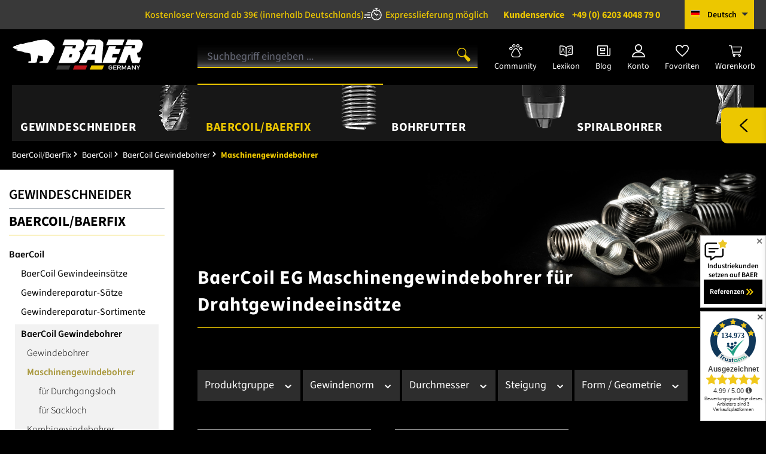

--- FILE ---
content_type: text/javascript
request_url: https://baer.tools/theme/ff81fb9ce420ed3ff6c6c711a0112526/js/wbm-tag-manager-analytics/wbm-tag-manager-analytics.promotions.plugin.9dc3d8.js
body_size: 324
content:
"use strict";(self.webpackChunk=self.webpackChunk||[]).push([[93322],{322:(o,t,e)=>{e.r(t),e.d(t,{default:()=>n});var i=e(568),r=e(49);class n extends i.Z{init(){if(!window.wbmScriptIsSet)return;let o=this,t=!1;try{t=r.Z.querySelectorAll(this.el,"[data-promotion]")}catch(o){return}this.promotions=[],t.forEach(t=>{o.registerEvent(t)}),this.pushPromoView()}registerEvent(o){let t=this;try{r.Z.querySelectorAll(o,"a, area").forEach(o=>{let e=JSON.parse(JSON.stringify(o.dataset));(void 0!==e.promotionId||"undefinded"!==e.promotionName)&&(t.addPromotion(e),o.addEventListener("click",i=>{t.onPromotionClicked(i,o,e)}))})}catch(o){}}onPromotionClicked(o,t,e){o.preventDefault(),dataLayer.push({event:"promotionClick",ecommerce:{promoClick:{promotions:[{id:e.promotionId||"",name:e.promotionName||"",creative:e.promotionCreative||"",position:e.promotionPosition||""}]}},eventCallback:function(){document.location=r.Z.getAttribute(t,"href")}})}addPromotion(o){let t={id:o.promotionId||"",name:o.promotionName||"",creative:o.promotionCreative||"",position:o.promotionPosition||""};this.promotions.push(t)}pushPromoView(){this.promotions.length>0&&window.dataLayer.push({event:"promotions",ecommerce:{promoView:{promotions:this.promotions}}})}}}}]);

--- FILE ---
content_type: image/svg+xml
request_url: https://images.baer.tools/media/31/e4/14/1665079795/BAER_Logo_negative.svg?ts=1665079795
body_size: 3238
content:
<?xml version="1.0" encoding="utf-8"?>
<!-- Generator: Adobe Illustrator 25.1.0, SVG Export Plug-In . SVG Version: 6.00 Build 0)  -->
<svg version="1.1" id="Ebene_1" xmlns="http://www.w3.org/2000/svg" xmlns:xlink="http://www.w3.org/1999/xlink" x="0px" y="0px"
	 viewBox="0 0 652.4 157.8" style="enable-background:new 0 0 652.4 157.8;" xml:space="preserve">
<style type="text/css">
	.st0{fill:#FFFFFF;}
	.st1{stroke:#FFFFFF;stroke-width:1.4173;stroke-linejoin:round;}
	.st2{fill:#383838;}
	.st3{fill:#C1171D;}
	.st4{fill:#EEC900;}
</style>
<g id="layer1_2_">
	<path id="path3239_2_" class="st0" d="M477.3,3.8l-10,27.3l80.4-0.5l9.5-25l-0.7-1.4l-0.7-0.4H477.3z"/>
	<path id="path3301_2_" class="st0" d="M263.5,37.5l-27.1,69.4l-5.7,13.6l0.9,0.4l68,0.4l3.8-0.4l4.1-0.9l5.4-1.6l4.8-2.7l5.2-3.9
		l2.5-2.5l2.3-3.2l2.9-4.5l2.7-5.6l2.5-5.8l1.8-5.9l0.9-4.3l0.4-5.7l-0.4-4.1l-2-3.6l-3-2.9l-2.1-1.4l-0.5-0.5l0.4-1.2L332,60
		l3.6-0.7l3.6-1.2l3.9-2l2.5-1.6l3-3.1l2.3-3.5l1.7-3.3l1.7-3.7l1.3-3.6l1.5-5c0.4-3.1,0.3-3.4,0.7-6.5l-0.2-3.5l-1.1-5l-1.4-3.2
		l-2.9-3.4l-2.5-2.1l-5.2-3.4L342,4h-81.6l-10.2,27.5l65.5-0.4l1.1,1.2l0.5,1.8l-0.6,2.5l-2.8,8.8l-0.5,1.4l-0.9,0.9l-2,0.4
		l-9.7-0.2l-1.7-0.2l0.1-1.5l0.9-3.6l1.3-4.3v-0.9L263.5,37.5z"/>
	<path id="path3672_2_" class="st0" d="M452.3,32.8l-0.2,3.1l-0.5,3.7l-0.6,4.3l-1.1,15.8L448.5,80l-3.9,38.6l-0.1,0.8l-0.3,1
		l-1.1,0.3l-30.1,0.1h-2.1l-0.9-0.5l-0.3-11.5v-3.7l-0.8-0.5l-31.8,0.1l-0.9,0.3l-0.8,1.3l-7.1,13.3l-0.6,1h-35.2l-0.9-0.3l0.1-0.6
		l42.2-79l1.3-2.3l1.3-1v0.3l1.3-0.4l2.7-0.1l32.6-0.5l0.1,0.6l-1.6,3.1L393.3,75l-0.1,1.5l0.4,0.9l17.3-0.1l0.5-0.5l2.4-27l0.4-3
		l0.5-3.8l0.8-3.7l0.4-3.7l-0.9-2.4l-1.9-1.4l-2.5-0.3l-45.7,0.4l-0.5-0.6l11.1-25.9l1.3-1.5l57.8,0.4l3.5,1.6l4.8,3l4.5,3.3L450,15
		l2.1,4.1l0.6,5.9l-0.1,3.4l-0.2,2.4l-0.1,1.4V32.8z"/>
	<path id="path2467_2_" class="st0" d="M480.1,38.9l-6.9,17.6l-18.8,46.2l-5.9,17.3l0.8,0.6l62.1-0.4l1.1-1.4l8.8-24.3l-0.4-1.2
		h-25.5l-0.5-0.7l5.7-18h28.9l0.9-1.8L538,52v-1.8H512l-0.8-0.8l4.6-12.4l-1.1-0.7h-32.1l-1.4,0.9L480.1,38.9z"/>
	<path id="path3241_2_" class="st0" d="M558.6,37.2l-14.8,38.7l-17,44.3l0.2,0.7l1,0.2l33.3-0.1l0.9-0.6l5.7-14.5l4.8-12.1l3.6-8.9
		c0.7-1.6,0.7-2.4,1.9-4.6l2.4-0.4l2.7,0.3l1.8,1.2l1.1,2.1l0.4,3.4l1.2,7.9l2.5,11.1l3.1,9.4l3.4,5.5l1.7,0.3l30.2-0.1
		c0.7-0.3,1.4,0,2-0.7l5.4-15.8l3.1-8.4l0.1-2l-1.1-0.4l-11.4-0.7l-1.4-0.2l-1.4-3l-1.8-5l-1.1-5l-0.9-4.1l-0.7-5.5v-0.5l3-0.4
		l3-0.9l3.2-1.1l1.1-0.7l3.2-2.7l1.8-1.9l2.3-3.8l3.4-6.9L643,45l2.7-7.1l1.4-4.1l1.1-4.5l0.1-5.3l-0.7-3.2l-1.1-2.7l-1.6-3
		l-1.3-2.4l-1.9-2.2L640,8.5c-0.7-0.6-1.1-0.7-2-1.6l-3.5-1.6l-3.2-0.8l-1.7-0.1L573.3,4l-0.5,0.4l-11.3,26.5l0.5,0.4l46.2-0.4
		l1.8,0.5l1.1,1.4l0.2,1.8l-0.5,2l-3.1,9.6l-1.6,1l-13.8-0.1l-0.7-0.4l0.3-1.8c1-2.6,2.1-5.3,3.1-7.6l-0.7-0.6L558.6,37.2z"/>
	<path id="path3303_2_" class="st1" d="M287,76.1l-2.5,4.6L280.7,92l0.2,1.1l0.9,0.4h12.1l0.9-0.5l2.7-8.4l1.6-6.5l-1.4-2.1
		l-1.6-0.5l-8,0.2L287,76.1z"/>
	<path class="st0" d="M122.7,115.1c-0.1,1.1-0.1,2-1.2,2.6c-1.1,0.6-1.9,1-3.1,1.2c-1.2,0.1-2.4,0.2-3.6,0.3c-0.9,0-1.9,0.3-2.8,0.3
		c-4,0-8,0-12,0c-5.2,0-10.4,0-15.5,0c-0.7,0-2.1,0.2-2.7-0.4c-0.8-0.7-1.5-1.6-1.5-2.8c0-1,1-1.9,1.8-2.5c0.7-0.5,1.8-1.5,2.7-1.5
		c1.3,0,2.6,0,3.9,0c1.1,0,2,0.1,3.1-0.3c2.1-0.8,3.5-2.4,3.5-4.7c0-4-0.6-8.1-1.1-12.1c-0.6-4.9-1.2-9.8-1.8-14.6
		c-0.1-0.6-0.2-1.2-0.2-1.9c-0.1-0.5-0.6-1-0.8-1.3c-0.6-0.9-0.8-2-1-3c-0.2-0.9-1.8-1.2-2.6-1.5c-1-0.4-2.1-0.4-3.2-0.6
		c-2.2-0.3-4.6-1.1-6.7-1.6c-1.8-0.4-3.6-0.6-5.4-0.9c-2.8-0.4-5.5-0.9-8.3-1.3c-1.8-0.3-3.6-1.2-5.3-1.8c-1.5-0.5-2.9-1.1-4.4-1.6
		c-0.5-0.2-1.1-0.5-1.7-0.6c-2.4-0.5-4.8-1-7.2-1.6c-3.8-0.8-7.6-1.7-11.4-2.5c-5-1.2-10.1-2.3-15.1-3.5c-0.3-0.1-0.7,0.1-0.9-0.1
		c-0.2-0.2-0.4-0.5-0.7-0.7c-0.1-0.1,0.3-0.6,0.4-0.7c0.5-0.9,1-1.2,1.9-1.4c1.5-0.3,3-0.6,4.5-1c0.7-0.1,2.1-0.2,2.6-0.8
		c0.1-0.2,0.5-1.2,0.2-1.3c-0.6-0.4-0.9-0.5-1.6-0.6c-0.8-0.1-1.6,0-2.4-0.1c-2.7-0.1-5.4-0.1-8.2-0.2c-0.8,0-2-0.8-2.7-1.2
		c-0.8-0.4-1.8-0.7-2.4-1.4c-0.7-1-1.4-1.6-2.4-2.3c-0.8-0.6-1.9-1-2.6-1.8c-1.8-2.1,1.5-3.6,2.9-4.5c1.2-0.8,2.5-1.7,3.7-2.5
		c0.7-0.4,1.3-0.7,2.1-0.6c1.3,0,2.5,0.1,3.8,0.1c0.8,0,2-1.3,2.5-1.8c0.9-0.8,1.7-1.6,2.5-2.4c0.8-0.8,1.8-1.1,2.8-1.1
		c0.9,0,1.5,0.3,2.4,0c1.5-0.4,2.9-0.9,4.4-1.3c2.1-0.6,4.1-1.1,6.2-1.6c1-0.2,2-0.4,3-0.7c0.5-0.2,0.8-0.7,1.1-1.1
		c0.4-0.5,0.7-0.7,1.2-1c0.6-0.4,0.6-0.4,1.2-0.2c0.6,0.3,1.2,0.5,1.7,0.8c1,0.6,1.8,1,3,0.9c2.2-0.2,4.3-0.4,6.4-1.1
		c2.4-0.7,4.7-1.7,7-2.6c1.8-0.7,3.7-1.7,5.6-2c1.6-0.3,3.3-0.4,4.9-0.7c5.6-1.1,11.2-2.3,16.8-3.4c3-0.6,6-0.8,9-1.6
		c9.5-2.6,18.9-5.2,28.4-7.8c2-0.6,4.2-0.2,6.3-0.3c2.1-0.1,4.2-0.5,6.3-0.8c4.7-0.6,9.3-1.1,14-1.6c2-0.2,4-0.5,6-0.3
		c2.4,0.3,4.7,0.7,7,1.2c2.3,0.5,4.5,1.1,6.7,1.8c2.2,0.7,4.2,1.6,6.3,2.6c0.6,0.3,1.2,0.8,1.7,1.3c1.2,1,2.5,2,3.7,3
		c1.7,1.4,3.3,2.8,5,4.1c1.6,1.3,3.1,2.9,4.7,4.2c1.5,1.3,3,2.7,4.1,4.4c1.3,2.1,2.6,4.1,4.2,6c1.4,1.7,3.1,3.2,4.8,4.7
		c0.8,0.7,1.3,1.6,1.7,2.6c0.4,0.9,0.9,1.9,1.2,2.9c0.3,1.1,0.5,2,0.5,3.2c-0.1,1-0.2,2.1-0.3,3.1c-0.1,0.6-0.2,0.9-0.6,1.4
		c-0.3,0.4-0.2,0.9-0.3,1.4c-0.3,1.1-0.6,2.1-1.1,3.1c-1,1.8-0.7,4.2-1.2,6.2c-0.4,2-0.6,4-1.2,5.9c-0.7,2.3-1.5,4.7-2.2,7
		c-0.3,1.1-0.5,2-1.2,2.8c-0.7,0.9-1.4,1.8-2.2,2.6c-0.8,0.8-1.6,1.5-2.3,2.4c-0.6,0.8-1.9,1.8-2,2.8c0,0.5,0,1-0.3,1.5
		c-0.3,0.5-0.5,0.9-0.7,1.4c-0.5,1.2-1,2.2-1.6,3.3c-1.2,2.1-2.8,3.9-4.1,5.9c-0.6,0.8-0.9,1.4-1.2,2.4c-0.2,0.7-0.5,1.3-0.8,1.9
		c-1.3,2.7-2.7,5.4-4,8.1c-0.9,1.8-1.8,3.6-2.6,5.4c-0.9,1.9-2.3,3.3-4.1,4.4c-1.1,0.6-2.1,1.1-3.2,1.5c-0.3,0.1-0.9,0.1-1.2,0.1
		c-0.8,0.1-1.6,0.1-2.3,0.2c-1.7,0.1-3.4-0.1-5.1-0.1c-4.4-0.1-8.9-0.4-13.3-0.3c-2.9,0-5.8,0.1-8.6,0.1c-1.4,0-2.8,0-4.2,0.1
		c-0.5,0-1.3,0.1-1.8,0c-0.5-0.2-1-0.3-1.3-0.9c-0.2-0.5-0.2-1.2-0.3-1.7c-0.1-0.4,0.1-1.1,0.2-1.5c0.1-0.6,0.1-1,0.5-1.6
		c0.5-0.8,1.7-1,2.5-1.2c1.4-0.5,2.8-1,4.2-1.4c2.1-0.7,4.4-1.2,6.5-1.7c0.6-0.2,1.2-0.3,1.8-0.5c0.2-0.1,0.6-0.1,0.8-0.2
		c0.2-0.2,0.8-0.5,0.8-0.8c0-0.5,0-1.1,0-1.6c-0.1-5-0.2-10.1-0.3-15.1c0-0.7,0-1.5-0.1-2.2c-0.1-0.6-0.1-1-0.3-1.5
		c-0.3-0.7-0.4-0.8-1.1-1.2c-0.9-0.5-1.7-0.5-2.7-0.7c-1.3-0.4-2.7-0.7-4-1.1c-1-0.3-2-0.3-3-0.3c-0.7,0-1.5-0.2-2.2-0.4
		c-2.5-0.6-5-1.2-7.5-1.8c-1.2-0.3-1.7-0.3-2.6,0.7c-0.4,0.4-0.7,0.8-0.9,1.3c-0.3,0.6-0.2,1.1-0.2,1.8c0,2.2-0.4,4.4-1.2,6.5
		c-1.5,4.3-2.3,8.7-3.1,13.1c-0.2,1.3-0.2,2.7-0.4,4.1C123.4,111.9,123,113.5,122.7,115.1"/>
</g>
<circle cx="24.8" cy="38.1" r="1.8"/>
<g>
	<path class="st0" d="M488,145.3v-3h9.2v4.3c0,2.1-0.9,3.8-2.7,5.3c-1.8,1.4-4,2.2-6.6,2.2c-2,0-3.7-0.4-5.1-1.2
		c-1.4-0.8-2.4-1.7-3-2.6c-0.4-0.6-0.7-1.3-0.9-2c-0.2-0.7-0.2-2.4-0.2-4.9c0-2.5,0.1-4.2,0.2-4.9c0.2-0.7,0.5-1.4,0.9-2
		c0.6-0.9,1.6-1.8,3-2.6c1.4-0.8,3.1-1.2,5.1-1.2c2.5,0,4.5,0.6,6.1,1.8c1.6,1.2,2.6,2.7,3,4.4h-4.1c-0.3-0.8-0.9-1.5-1.8-2.1
		c-0.9-0.6-1.9-0.9-3.2-0.9c-0.9,0-1.7,0.2-2.4,0.5c-0.7,0.3-1.2,0.7-1.6,1.1c-0.5,0.5-0.9,1.1-1,1.8c-0.2,0.6-0.3,2-0.3,4.2
		c0,2.2,0.1,3.6,0.3,4.2c0.2,0.6,0.5,1.2,1,1.7c0.4,0.4,0.9,0.8,1.6,1.1c0.7,0.3,1.5,0.5,2.4,0.5c1.5,0,2.8-0.4,3.8-1.2
		c1-0.8,1.5-1.9,1.5-3.2v-1.1H488z"/>
	<path class="st0" d="M501.8,153.9v-21h16.6v3h-12.6v6h10.8v2.8h-10.8v6.2h12.6v3H501.8z"/>
	<path class="st0" d="M522,153.9v-21h10.1c2.2,0,4,0.5,5.3,1.4c0.7,0.5,1.3,1.1,1.8,1.9c0.5,0.8,0.8,1.6,0.8,2.6
		c0,1.4-0.4,2.6-1.3,3.6c-0.9,1-2.1,1.8-3.7,2.2l6,9.3h-4.7l-5.3-9h-5v9H522z M525.9,135.7v6.4h5.9c1.5,0,2.6-0.3,3.3-1
		c0.7-0.7,1.1-1.4,1.1-2.3c0-1.1-0.4-1.9-1.3-2.4c-0.7-0.4-1.7-0.6-2.9-0.6H525.9z"/>
	<path class="st0" d="M544.2,153.9v-21h3.7l7.4,13.7l7.3-13.7h3.7v21h-3.9v-13.1h-0.1l-5.4,10.1h-3.3l-5.4-10.1h-0.1v13.1H544.2z"/>
	<path class="st0" d="M569,153.9l9.4-21h3.2l9.4,21H587l-2-4.7h-9.8l-2.1,4.7H569z M576.4,146.3h7.5c-0.5-1.3-1-2.3-1.3-3
		c-0.3-0.7-0.6-1.4-0.8-2c-0.2-0.6-0.5-1.1-0.7-1.7c-0.2-0.6-0.5-1.4-0.9-2.4c-0.4,1-0.7,1.9-1,2.5c-0.2,0.6-0.5,1.2-0.7,1.8
		c-0.2,0.6-0.5,1.2-0.8,1.9C577.3,144.1,576.9,145.1,576.4,146.3z"/>
	<path class="st0" d="M594.4,153.9v-21h3.7l11.7,14.9h0.1v-14.9h3.9v21h-3.7L598.4,139h-0.1v14.9H594.4z"/>
	<path class="st0" d="M623.8,153.9v-8.6l-7.8-12.4h4.1l5.5,9.3l5.5-9.3h4.1l-7.8,12.4v8.6H623.8z"/>
</g>
<polyline class="st2" points="281.5,153.9 289.9,133.2 227.3,133.2 218.9,153.9 281.6,153.9 "/>
<polyline class="st3" points="364.7,153.9 373.1,133.2 310.6,133.2 302.1,153.9 364.9,153.9 "/>
<polyline class="st4" points="447.7,153.9 456.1,133.2 393.5,133.2 385.1,153.9 447.8,153.9 "/>
</svg>


--- FILE ---
content_type: text/javascript
request_url: https://baer.tools/theme/ff81fb9ce420ed3ff6c6c711a0112526/js/swag-pay-pal/swag-pay-pal.js?1764828796
body_size: 1609
content:
(()=>{var a={},e={};function t(r){var p=e[r];if(void 0!==p)return p.exports;var l=e[r]={exports:{}};return a[r](l,l.exports,t),l.exports}t.m=a,(()=>{t.n=a=>{var e=a&&a.__esModule?()=>a.default:()=>a;return t.d(e,{a:e}),e}})(),(()=>{t.d=(a,e)=>{for(var r in e)t.o(e,r)&&!t.o(a,r)&&Object.defineProperty(a,r,{enumerable:!0,get:e[r]})}})(),(()=>{t.f={},t.e=a=>Promise.all(Object.keys(t.f).reduce((e,r)=>(t.f[r](a,e),e),[]))})(),(()=>{t.u=a=>"./js/swag-pay-pal/"+({4624:"swag-pay-pal.swag-paypal.google-pay",7307:"swag-pay-pal.swag-paypal.pui-polling",10422:"swag-pay-pal.swag-paypal.express-checkout",48429:"swag-pay-pal.swag-paypal.apple-pay",56785:"swag-pay-pal.swag-paypal.pay-later",80063:"swag-pay-pal.swag-paypal.funding-eligibility",80242:"swag-pay-pal.swag-paypal.plus-payment-wall",81908:"swag-pay-pal.swag-paypal.venmo",84272:"swag-pay-pal.swag-paypal.smart-payment-buttons",87880:"swag-pay-pal.swag-paypal.acdc-fields",93582:"swag-pay-pal.swag-paypal.sepa",97085:"swag-pay-pal.swag-paypal.installment-banner"})[a]+"."+({4624:"16ee5e",7307:"e2f6c9",10422:"7a62eb",48429:"df243f",56785:"d61f74",80063:"80349e",80242:"6ea179",81908:"c428ff",84272:"905b9e",87880:"f30a97",93582:"d43016",97085:"8ea9b2"})[a]+".js"})(),(()=>{t.miniCssF=a=>{}})(),(()=>{t.g=function(){if("object"==typeof globalThis)return globalThis;try{return this||Function("return this")()}catch(a){if("object"==typeof window)return window}}()})(),(()=>{t.o=(a,e)=>Object.prototype.hasOwnProperty.call(a,e)})(),(()=>{var a={};t.l=(e,r,p,l)=>{if(a[e]){a[e].push(r);return}if(void 0!==p)for(var n,i,s=document.getElementsByTagName("script"),o=0;o<s.length;o++){var g=s[o];if(g.getAttribute("src")==e){n=g;break}}n||(i=!0,(n=document.createElement("script")).charset="utf-8",n.timeout=120,t.nc&&n.setAttribute("nonce",t.nc),n.src=e),a[e]=[r];var y=(t,r)=>{n.onerror=n.onload=null,clearTimeout(d);var p=a[e];if(delete a[e],n.parentNode&&n.parentNode.removeChild(n),p&&p.forEach(a=>a(r)),t)return t(r)},d=setTimeout(y.bind(null,void 0,{type:"timeout",target:n}),12e4);n.onerror=y.bind(null,n.onerror),n.onload=y.bind(null,n.onload),i&&document.head.appendChild(n)}})(),(()=>{t.r=a=>{"undefined"!=typeof Symbol&&Symbol.toStringTag&&Object.defineProperty(a,Symbol.toStringTag,{value:"Module"}),Object.defineProperty(a,"__esModule",{value:!0})}})(),(()=>{t.g.importScripts&&(a=t.g.location+"");var a,e=t.g.document;if(!a&&e&&(e.currentScript&&(a=e.currentScript.src),!a)){var r=e.getElementsByTagName("script");if(r.length)for(var p=r.length-1;p>-1&&!a;)a=r[p--].src}if(!a)throw Error("Automatic publicPath is not supported in this browser");a=a.replace(/#.*$/,"").replace(/\?.*$/,"").replace(/\/[^\/]+$/,"/"),t.p=a+"../../"})(),(()=>{var a={4030:0};t.f.j=(e,r)=>{var p=t.o(a,e)?a[e]:void 0;if(0!==p){if(p)r.push(p[2]);else{var l=new Promise((t,r)=>p=a[e]=[t,r]);r.push(p[2]=l);var n=t.p+t.u(e),i=Error();t.l(n,r=>{if(t.o(a,e)&&(0!==(p=a[e])&&(a[e]=void 0),p)){var l=r&&("load"===r.type?"missing":r.type),n=r&&r.target&&r.target.src;i.message="Loading chunk "+e+" failed.\n("+l+": "+n+")",i.name="ChunkLoadError",i.type=l,i.request=n,p[1](i)}},"chunk-"+e,e)}}};var e=(e,r)=>{var p,l,[n,i,s]=r,o=0;if(n.some(e=>0!==a[e])){for(p in i)t.o(i,p)&&(t.m[p]=i[p]);s&&s(t)}for(e&&e(r);o<n.length;o++)l=n[o],t.o(a,l)&&a[l]&&a[l][0](),a[l]=0},r=self.webpackChunk=self.webpackChunk||[];r.forEach(e.bind(null,0)),r.push=e.bind(null,r.push.bind(r))})();let r=window.PluginManager;r.register("SwagPayPalExpressButton",()=>t.e(10422).then(t.bind(t,422)),"[data-swag-paypal-express-button]"),r.register("SwagPayPalSmartPaymentButtons",()=>t.e(84272).then(t.bind(t,272)),"[data-swag-paypal-smart-payment-buttons]"),r.register("SwagPaypalAcdcFields",()=>t.e(87880).then(t.bind(t,880)),"[data-swag-paypal-acdc-fields]"),r.register("SwagPayPalPlusPaymentWall",()=>t.e(80242).then(t.bind(t,242)),"[data-swag-paypal-payment-wall]"),r.register("SwagPayPalInstallmentBanner",()=>t.e(97085).then(t.bind(t,85)),"[data-swag-paypal-installment-banner]"),r.register("SwagPaypalPuiPolling",()=>t.e(7307).then(t.bind(t,307)),"[data-swag-paypal-pui-polling]"),r.register("SwagPaypalSepa",()=>t.e(93582).then(t.bind(t,582)),"[data-swag-paypal-sepa]"),r.register("SwagPaypalVenmo",()=>t.e(81908).then(t.bind(t,908)),"[data-swag-paypal-venmo]"),r.register("SwagPaypalApplePay",()=>t.e(48429).then(t.bind(t,429)),"[data-swag-paypal-apple-pay]"),r.register("SwagPaypalGooglePay",()=>t.e(4624).then(t.bind(t,624)),"[data-swag-paypal-google-pay]"),r.register("SwagPaypalPayLater",()=>t.e(56785).then(t.bind(t,785)),"[data-swag-paypal-pay-later]"),r.register("SwagPaypalFundingEligibility",()=>t.e(80063).then(t.bind(t,63)),"[data-swag-paypal-funding-eligibility]")})();

--- FILE ---
content_type: application/javascript
request_url: https://app.uptain.de/v2/configs/JFoL7E33hx95hDTi/de
body_size: 8120
content:
//{"shopToken":"JFoL7E33hx95hDTi","stage":"live","language":"de","deviceType":"desktop","systemStage":"v2","created":"2025-12-03T23:04:54.621Z"}
window._upEventBus.publish("uptain.start",{events:[],successUrlFilter:[],popups:[{urlFilters:[],voucherCode:"N0H9U1V2",meta:{voucherAmount:5,voucherType:"&#37;"},conditions:[function(t){return 1<=t.currentScv}],css:'#__up_pop_bg{position:fixed;top:0;left:0;opacity:0;visibility:hidden;width:0;height:0}.__up_activation{box-sizing:initial;text-align:left;line-height:1}.__up_activation .blur-svg{display:none}.__up_activation .__up_background{pointer-events:none;height:100%;z-index:9998;background-color:transparent;position:fixed;top:0;left:0;opacity:0;width:100%;-webkit-transform:translateX(0);-webkit-backdrop-filter:blur(1px);background-color:rgba(255,255,255,0.4)}.__up_activation .__up_background.__up_visible{opacity:1;display:block;visibility:visible;pointer-events:auto}.__up_activation .__up_background.__up_hidden{pointer-events:none;transition:visibility .5s,opacity .75s linear;opacity:0;visibility:hidden}.__up_activation .__up_text{-webkit-font-smoothing:antialiased;font-family:"Source Sans Pro","Helvetica Neue",Arial;color:#fff;text-decoration:none;line-height:inherit}.__up_activation a{-webkit-font-smoothing:antialiased;font-family:"Source Sans Pro","Helvetica Neue",Arial;color:#fff;text-decoration:none;line-height:inherit;width:100%}.__up_activation .__up_h1{-webkit-font-smoothing:antialiased;text-decoration:none;line-height:inherit;font-size:100px;line-height:1;white-space:nowrap;font-weight:bold;color:#fff;font-family:"Source Sans Pro","Helvetica Neue",Arial;width:100%}.__up_activation .__up_h2{-webkit-font-smoothing:antialiased;font-family:"Source Sans Pro","Helvetica Neue",Arial;color:#fff;text-decoration:none;line-height:inherit;width:100%;font-size:25px;line-height:30px;font-weight:300}.__up_activation .__up_h3{-webkit-font-smoothing:antialiased;font-family:"Source Sans Pro","Helvetica Neue",Arial;color:#fff;text-decoration:none;line-height:inherit;opacity:.75;font-weight:normal;width:100%}.__up_activation .__up_h4{-webkit-font-smoothing:antialiased;font-family:"Source Sans Pro","Helvetica Neue",Arial;color:#fff;text-decoration:none;line-height:inherit;font-size:20px;font-weight:normal;width:100%}@keyframes circle-triggered{0%{visibility:visible;bottom:0px}20%{bottom:-60px}40%{bottom:-40px}60%{bottom:-50px}80%{bottom:-45px}100%{bottom:-48px}}.__up_activation .__up_cta{position:fixed;left:10px;bottom:-48px;cursor:pointer;width:106px;height:106px;background-color:#1b1b1b;-moz-border-radius:106px;-webkit-border-radius:106px;border-radius:106px;text-align:center;visibility:hidden;z-index:9999}.__up_activation .__up_cta.__up_cta_closed{visibility:hidden}.__up_activation .__up_cta.__up_cta_triggered{visibility:visible;animation-duration:1s;-webkit-animation-name:circle-triggered;animation-name:circle-triggered;-webkit-animation-fill-mode:forwards;animation-fill-mode:forwards}.__up_activation .__up_cta.__up_cta_visible{animation-duration:1s;-webkit-animation-name:circle-close;animation-name:circle-close;-webkit-animation-fill-mode:forwards;animation-fill-mode:forwards}.__up_activation .__up_cta.__up_cta_hidden{animation-duration:1s;-webkit-animation-name:circle-open;animation-name:circle-open}.__up_activation .__up_cta .__up_h1{-webkit-font-smoothing:antialiased;text-decoration:none;line-height:inherit;font-size:100px;line-height:1;white-space:nowrap;font-weight:bold;color:#fff;font-family:"Source Sans Pro","Helvetica Neue",Arial;width:100%;font-size:30px}.__up_activation .__up_cta .__up_shout_out{margin-top:8px;color:white}.__up_activation .__up_cta .__up_exit{margin-top:-9px}.__up_activation .__up_pop{-webkit-font-smoothing:antialiased;font-family:"Source Sans Pro","Helvetica Neue",Arial;color:#fff;text-decoration:none;line-height:inherit;position:fixed;min-width:508px;max-width:800px;background-size:687px 434px;border-radius:6px;left:50%;top:50%;transform:translateX(0);-webkit-transform:translateX(0);z-index:999999;background-color:#1b1b1b;background-repeat:no-repeat;-webkit-box-shadow:0 0 25px 0 #414141;-moz-box-shadow:0 0 25px 0 #414141;box-shadow:0 0 25px 0 #414141}@keyframes open-pop{0%{opacity:0;transform:translate(-50%, -50%) scale(0);-webkit-transform:translate(-50%, -50%) scale(0)}100%{opacity:1;transform:translate(-50%, -50%) scale(1);-webkit-transform:translate(-50%, -50%) scale(1)}}@keyframes close-pop{0%{opacity:1;transform:translate(-50%, -50%) scale(1);-webkit-transform:translate(-50%, -50%) scale(1)}100%{opacity:0;transform:translate(-50%, -50%) scale(0);-webkit-transform:translate(-50%, -50%) scale(0)}}.__up_activation .__up_pop.__up_visible{animation-duration:.5s;-webkit-animation-name:open-pop;animation-name:open-pop;-webkit-animation-fill-mode:both;animation-fill-mode:both;animation-delay:0s}.__up_activation .__up_pop.__up_hidden{opacity:0}.__up_activation .__up_pop.__up_hide{animation-duration:.3s;-webkit-animation-name:close-pop;animation-name:close-pop;-webkit-animation-fill-mode:both;animation-fill-mode:both;animation-delay:0s}.__up_activation .__up_pop .__up_pop-content{padding:20px 33.5px 33.5px 33.5px}.__up_activation .__up_pop .__up_close_icon,.__up_activation .__up_pop .__up_minimize_icon{float:right;width:30px;height:30px;margin-top:10px;margin-right:10px;-webkit-filter:contrast(100%);filter:contrast(100%);background-size:contain;padding:2px;-webkit-transform:none;-moz-transform:none;-o-transform:none;-ms-transform:none;transform:none;position:relative;top:0}.__up_activation .__up_pop .__up_close_icon .cls-1,.__up_activation .__up_pop .__up_minimize_icon .cls-1{fill:rgba(255,255,255,0.5)}.__up_activation .__up_pop .__up_close_icon .cls-2,.__up_activation .__up_pop .__up_minimize_icon .cls-2{fill:none;stroke:rgba(255,255,255,0.5);stroke-miterlimit:10;stroke-width:3px}.__up_activation .__up_pop .__up_close_icon{cursor:pointer}.__up_activation .__up_pop .__up_minimize_icon{margin-right:5px;cursor:pointer;display:none;visibility:hidden;opacity:0}.__up_activation .__up_pop .__up_contact_photo{border-radius:100%;height:190px;width:190px;background:blue;margin:40px auto 0 auto}.__up_activation .__up_pop .__up_shout_out{margin-top:5px}.__up_activation .__up_pop .__up_entry{margin-top:-10px}.__up_activation .__up_pop .__up_exit{margin-top:3px}.__up_activation .__up_pop .__up_action{border:0 solid;font-weight:500;border-radius:3px;width:100%;display:flex;text-align:center;-webkit-appearance:none;-moz-appearance:none;position:relative;border-bottom-left-radius:5px;border-top-left-radius:5px;border-bottom-right-radius:5px;border-top-right-radius:5px;height:65px;margin-top:55px}.__up_activation .__up_pop .__up_action .__up_action_button{cursor:pointer;line-height:24px;height:100%;flex:1 0 auto;font-size:22px;padding:0;margin:0;font-weight:400;border:none;color:#000;background-color:#ecc700;border-radius:5px;-webkit-transition:background-color 300ms linear;-ms-transition:background-color 300ms linear;transition:background-color 300ms linear;z-index:1;box-shadow:0 0 15px 1px #949494;-webkit-box-shadow:0 0 15px 1px #949494;-moz-box-shadow:0 0 15px 1px #949494;display:flex;align-items:center;justify-content:center;-webkit-transform:none;-moz-transform:none;-o-transform:none;-ms-transform:none;transform:none;position:relative;top:0;white-space:normal}.__up_activation .__up_pop .__up_action .__up_action_button:hover{background-color:rgba(236,199,0,0.8)}.__up_activation .__up_pop .__up_action .__up_action_button>span{line-height:24px}.__up_activation .__up_pop .__up_dismiss{margin-top:13px;width:fit-content;cursor:pointer}.__up_activation .__up_pop .__up_dismiss>span{color:#ecc700}.__up_activation .__up_pop .__up_action_explanation{margin-top:15px;margin-bottom:-15px;display:none}.__up_activation .__up_pop .__up_footer{margin-top:15px}.__up_activation .__up_pop .__up_pop input::-webkit-input-placeholder{color:#3f3f3f}.__up_activation .__up_pop .__up_pop input:-moz-placeholder{color:#3f3f3f}.__up_activation .__up_pop .__up_pop input::-moz-placeholder{color:#3f3f3f}.__up_activation .__up_pop .__up_pop input:-ms-input-placeholder{color:#3f3f3f}.__up_activation .__up_pop .__up_action .__up_action_button{border-bottom-left-radius:0;border-top-left-radius:0}.__up_activation .__up_pop .__up_action .__up_action_button>span.ie11{display:none}.__up_activation .__up_pop .__up_action .__up_action_button.ie11>span.nonIE{display:none}.__up_activation .__up_pop .__up_action .__up_action_button.ie11>span.ie11{display:block}.__up_activation .__up_pop .__up_action .__up_action_button>span.nonIE{display:block}.__up_activation .__up_pop .__up_action .__up_action_button.__up_code_button_copied{background:#fff;color:#ecc700;-webkit-transition:background-color 300ms linear;-ms-transition:background-color 300ms linear;transition:background-color 300ms linear}.__up_activation .__up_pop .__up_action .__up_code_value{-webkit-font-smoothing:antialiased;font-family:"Source Sans Pro","Helvetica Neue",Arial;color:#fff;text-decoration:none;line-height:inherit;height:100% !important;width:100% !important;border:none  !important;border-top-right-radius:0 !important;border-bottom-right-radius:0 !important;border-bottom-left-radius:5px !important;border-top-left-radius:5px !important;background-color:#3f3f3f !important;-webkit-transition:background-color 300ms linear;-ms-transition:background-color 300ms linear;transition:background-color 300ms linear;font-size:22px !important;font-weight:300 !important;padding:0 0 0 20px}.__up_activation .__up_pop .__up_action .__up_code_value.__up_code_input_copied{background-color:#ecc700 !important;color:#000;-webkit-transition:background-color 300ms linear;-ms-transition:background-color 300ms linear;transition:background-color 300ms linear}.__up_activation .__up_pop .__up_action .__up_code_value_input_label{visibility:hidden;width:0}.__up_activation .__up_pop .__up_action .__up_action_button{width:205px}.__up_activation .__up_pop .__up_entry{margin-top:0px}.__up_activation .__up_pop .__up_action{margin-top:30px}.__up_activation .__up_h1{font-size:80px}.__up_activation .__up_h2{font-size:20px}.__up_activation .__up_h3{font-size:12px}',templateId:123,regainType:3,blockDurationMinutes:10080,html:'<div class="__up_activation">\n\n    <div class="__up_background __up_hidden" data-up-close-event="background"></div>\n    <svg version="1.1" xmlns="http://www.w3.org/2000/svg" class="blur-svg">\n        <defs>\n            <filter id="blur-filter">\n                <feGaussianBlur stdDeviation="3"></feGaussianBlur>\n            </filter>\n        </defs>\n    </svg>\n \n\n    <div class="__up_pop __up_hidden">\n\n        <svg class="__up_close_icon" data-up-close-event="close-x" id="Ebene_1" data-name="Ebene 1"\n             xmlns="http://www.w3.org/2000/svg"\n             viewBox="0 0 30 30">\n            <path class="cls-1" d="M15,2c7.17,0,13,5.83,13,13s-5.83,13-13,13S2,22.17,2,15S7.83,2,15,2 M15,0C6.72,0,0,6.72,0,15s6.72,15,15,15\n    s15-6.72,15-15S23.28,0,15,0L15,0z"/>\n<polygon class="cls-1" points="23.56,8.56 21.44,6.44 15,12.88 8.56,6.44 6.44,8.56 12.88,15 6.44,21.44 8.56,23.56 15,17.12 \n    21.44,23.56 23.56,21.44 17.12,15 "/>\n        </svg>\n        <svg class="__up_minimize_icon" id="Ebene_1" data-name="Ebene 1" xmlns="http://www.w3.org/2000/svg"\n             viewBox="0 0 30 30">\n            <path class="cls-1"\n                  d="M15,1A14,14,0,1,1,1,15,14,14,0,0,1,15,1m0-1A15,15,0,1,0,30,15,15,15,0,0,0,15,0Z"/>\n            <line class="cls-2" x1="6" y1="19.5" x2="24" y2="19.5"/>\n        </svg>\n\n\n        <div class="__up_pop-content">\n\n            <div class="__up_entry">\n                <span class="__up_h2">Sichere dir jetzt</span>\n            </div>\n            <div class="__up_shout_out">\n                <span class="__up_h1">\n                        5 &#37;\n                     RABATT</span>\n                \x3c!-- <span class="__up_h1"> RABATT</span> --\x3e\n            </div>\n            <div class="__up_exit">\n                <span class="__up_h2">auf diesen Einkauf.</span>\n            </div>\n\n            <div class="__up_action_explanation">\n                <span class="__up_h3">Dr&uuml;cke [Strg] + [c], um den Gutscheincode zu kopieren.</span>\n            </div>\n\n            <div class="__up_action">\n                <input id="__up_code_value" readonly type="text" class="__up_code_value" value="N0H9U1V2"/>\n                <label for="__up_code_value" class="__up_code_value_input_label">Gutscheincode</label>\n                <button class="__up_action_button" data-up-event="copy"><span class="nonIE">GUTSCHEIN KOPIEREN</span><span class="ie11">GUTSCHEIN SELEKTIEREN</span></button>\n            </div>\n\n            <div class="__up_dismiss" data-up-close-event="dismiss">\n                <span class="__up_h4">Nein danke, ich m&ouml;chte keinen Gutschein.</span>\n            </div>\n\n        </div>\n    </div>\n</div>',exitType:{exitTimeout:300,desktopEventTypes:[5,2,6]},newApi:!0,activationType:5,contentUrl:["https://app.uptain.de/v2/content/activation/activationvoucher/4737/1/de"],init:function(){var c=!!navigator.userAgent.match(/Trident/g)||!!navigator.userAgent.match(/MSIE/g);c&&(document.querySelector(".__up_action_button").classList.add("ie11"),document.querySelector(".__up_action_explanation").style="display:block;"),document.querySelector(".__up_action_button").addEventListener("click",function(t){var o,_,i,n,e=t.target||t.srcElement,a=document.querySelector(".__up_code_value"),t=a,p=c;if(navigator.userAgent.match(/ipad|ipod|iphone/i)?(o=t.contentEditable,_=t.readOnly,i=document.createRange(),t.contenteditable=!0,t.readonly=!1,i.selectNodeContents(t),(n=window.getSelection()).removeAllRanges(),n.addRange(i),t.setSelectionRange(0,999999),t.contentEditable=o,t.readOnly=_):(t.select(),t.focus()),!p){try{document.execCommand("copy")}catch(t){}t.blur()}c||(a.classList.add("__up_code_input_copied"),e.classList.add("__up_code_button_copied"),setTimeout(function(){a.classList.remove("__up_code_input_copied"),e.classList.remove("__up_code_button_copied")},500))})}},{urlFilters:[],voucherCode:"N0H9U1V2",meta:{voucherAmount:5,voucherType:"&#37;"},conditions:[function(t){return 1<=t.currentScv}],css:'#__up_pop_bg{position:fixed;top:0;left:0;opacity:0;visibility:hidden;width:0;height:0}.__up_activation{box-sizing:initial;text-align:left;line-height:1}.__up_activation .blur-svg{display:none}.__up_activation .__up_background{pointer-events:none;height:100%;z-index:9998;background-color:transparent;position:fixed;top:0;left:0;opacity:0;width:100%;-webkit-transform:translateX(0);-webkit-backdrop-filter:blur(1px);background-color:rgba(255,255,255,0.4)}.__up_activation .__up_background.__up_visible{opacity:1;display:block;visibility:visible;pointer-events:auto}.__up_activation .__up_background.__up_hidden{pointer-events:none;transition:visibility .5s,opacity .75s linear;opacity:0;visibility:hidden}.__up_activation .__up_text{-webkit-font-smoothing:antialiased;font-family:"Source Sans Pro","Helvetica Neue",Arial;color:#fff;text-decoration:none;line-height:inherit}.__up_activation a{-webkit-font-smoothing:antialiased;font-family:"Source Sans Pro","Helvetica Neue",Arial;color:#fff;text-decoration:none;line-height:inherit;width:100%}.__up_activation .__up_h1{-webkit-font-smoothing:antialiased;text-decoration:none;line-height:inherit;font-size:100px;line-height:1;white-space:nowrap;font-weight:bold;color:#fff;font-family:"Source Sans Pro","Helvetica Neue",Arial;width:100%}.__up_activation .__up_h2{-webkit-font-smoothing:antialiased;font-family:"Source Sans Pro","Helvetica Neue",Arial;color:#fff;text-decoration:none;line-height:inherit;width:100%;font-size:25px;line-height:30px;font-weight:300}.__up_activation .__up_h3{-webkit-font-smoothing:antialiased;font-family:"Source Sans Pro","Helvetica Neue",Arial;color:#fff;text-decoration:none;line-height:inherit;opacity:.75;font-weight:normal;width:100%}.__up_activation .__up_h4{-webkit-font-smoothing:antialiased;font-family:"Source Sans Pro","Helvetica Neue",Arial;color:#fff;text-decoration:none;line-height:inherit;font-size:20px;font-weight:normal;width:100%}@keyframes circle-triggered{0%{visibility:visible;bottom:0px}20%{bottom:-60px}40%{bottom:-40px}60%{bottom:-50px}80%{bottom:-45px}100%{bottom:-48px}}.__up_activation .__up_cta{position:fixed;left:10px;bottom:-48px;cursor:pointer;width:106px;height:106px;background-color:#1b1b1b;-moz-border-radius:106px;-webkit-border-radius:106px;border-radius:106px;text-align:center;visibility:hidden;z-index:9999}.__up_activation .__up_cta.__up_cta_closed{visibility:hidden}.__up_activation .__up_cta.__up_cta_triggered{visibility:visible;animation-duration:1s;-webkit-animation-name:circle-triggered;animation-name:circle-triggered;-webkit-animation-fill-mode:forwards;animation-fill-mode:forwards}.__up_activation .__up_cta.__up_cta_visible{animation-duration:1s;-webkit-animation-name:circle-close;animation-name:circle-close;-webkit-animation-fill-mode:forwards;animation-fill-mode:forwards}.__up_activation .__up_cta.__up_cta_hidden{animation-duration:1s;-webkit-animation-name:circle-open;animation-name:circle-open}.__up_activation .__up_cta .__up_h1{-webkit-font-smoothing:antialiased;text-decoration:none;line-height:inherit;font-size:100px;line-height:1;white-space:nowrap;font-weight:bold;color:#fff;font-family:"Source Sans Pro","Helvetica Neue",Arial;width:100%;font-size:30px}.__up_activation .__up_cta .__up_shout_out{margin-top:8px;color:white}.__up_activation .__up_cta .__up_exit{margin-top:-9px}.__up_activation .__up_pop{-webkit-font-smoothing:antialiased;font-family:"Source Sans Pro","Helvetica Neue",Arial;color:#fff;text-decoration:none;line-height:inherit;position:fixed;min-width:508px;max-width:800px;background-size:687px 434px;border-radius:6px;left:50%;top:50%;transform:translateX(0);-webkit-transform:translateX(0);z-index:999999;background-color:#1b1b1b;background-repeat:no-repeat;-webkit-box-shadow:0 0 25px 0 #414141;-moz-box-shadow:0 0 25px 0 #414141;box-shadow:0 0 25px 0 #414141}@keyframes open-pop{0%{opacity:0;transform:translate(-50%, -50%) scale(0);-webkit-transform:translate(-50%, -50%) scale(0)}100%{opacity:1;transform:translate(-50%, -50%) scale(1);-webkit-transform:translate(-50%, -50%) scale(1)}}@keyframes close-pop{0%{opacity:1;transform:translate(-50%, -50%) scale(1);-webkit-transform:translate(-50%, -50%) scale(1)}100%{opacity:0;transform:translate(-50%, -50%) scale(0);-webkit-transform:translate(-50%, -50%) scale(0)}}.__up_activation .__up_pop.__up_visible{animation-duration:.5s;-webkit-animation-name:open-pop;animation-name:open-pop;-webkit-animation-fill-mode:both;animation-fill-mode:both;animation-delay:0s}.__up_activation .__up_pop.__up_hidden{opacity:0}.__up_activation .__up_pop.__up_hide{animation-duration:.3s;-webkit-animation-name:close-pop;animation-name:close-pop;-webkit-animation-fill-mode:both;animation-fill-mode:both;animation-delay:0s}.__up_activation .__up_pop .__up_pop-content{padding:20px 33.5px 33.5px 33.5px}.__up_activation .__up_pop .__up_close_icon,.__up_activation .__up_pop .__up_minimize_icon{float:right;width:30px;height:30px;margin-top:10px;margin-right:10px;-webkit-filter:contrast(100%);filter:contrast(100%);background-size:contain;padding:2px;-webkit-transform:none;-moz-transform:none;-o-transform:none;-ms-transform:none;transform:none;position:relative;top:0}.__up_activation .__up_pop .__up_close_icon .cls-1,.__up_activation .__up_pop .__up_minimize_icon .cls-1{fill:rgba(255,255,255,0.5)}.__up_activation .__up_pop .__up_close_icon .cls-2,.__up_activation .__up_pop .__up_minimize_icon .cls-2{fill:none;stroke:rgba(255,255,255,0.5);stroke-miterlimit:10;stroke-width:3px}.__up_activation .__up_pop .__up_close_icon{cursor:pointer}.__up_activation .__up_pop .__up_minimize_icon{margin-right:5px;cursor:pointer;display:none;visibility:hidden;opacity:0}.__up_activation .__up_pop .__up_contact_photo{border-radius:100%;height:190px;width:190px;background:blue;margin:40px auto 0 auto}.__up_activation .__up_pop .__up_shout_out{margin-top:5px}.__up_activation .__up_pop .__up_entry{margin-top:-10px}.__up_activation .__up_pop .__up_exit{margin-top:3px}.__up_activation .__up_pop .__up_action{border:0 solid;font-weight:500;border-radius:3px;width:100%;display:flex;text-align:center;-webkit-appearance:none;-moz-appearance:none;position:relative;border-bottom-left-radius:5px;border-top-left-radius:5px;border-bottom-right-radius:5px;border-top-right-radius:5px;height:65px;margin-top:55px}.__up_activation .__up_pop .__up_action .__up_action_button{cursor:pointer;line-height:24px;height:100%;flex:1 0 auto;font-size:22px;padding:0;margin:0;font-weight:400;border:none;color:#000;background-color:#ecc700;border-radius:5px;-webkit-transition:background-color 300ms linear;-ms-transition:background-color 300ms linear;transition:background-color 300ms linear;z-index:1;box-shadow:0 0 15px 1px #949494;-webkit-box-shadow:0 0 15px 1px #949494;-moz-box-shadow:0 0 15px 1px #949494;display:flex;align-items:center;justify-content:center;-webkit-transform:none;-moz-transform:none;-o-transform:none;-ms-transform:none;transform:none;position:relative;top:0;white-space:normal}.__up_activation .__up_pop .__up_action .__up_action_button:hover{background-color:rgba(236,199,0,0.8)}.__up_activation .__up_pop .__up_action .__up_action_button>span{line-height:24px}.__up_activation .__up_pop .__up_dismiss{margin-top:13px;width:fit-content;cursor:pointer}.__up_activation .__up_pop .__up_dismiss>span{color:#ecc700}.__up_activation .__up_pop .__up_action_explanation{margin-top:15px;margin-bottom:-15px;display:none}.__up_activation .__up_pop .__up_footer{margin-top:15px}.__up_activation .__up_pop .__up_pop input::-webkit-input-placeholder{color:#3f3f3f}.__up_activation .__up_pop .__up_pop input:-moz-placeholder{color:#3f3f3f}.__up_activation .__up_pop .__up_pop input::-moz-placeholder{color:#3f3f3f}.__up_activation .__up_pop .__up_pop input:-ms-input-placeholder{color:#3f3f3f}.__up_activation .__up_pop .__up_action .__up_action_button{border-bottom-left-radius:0;border-top-left-radius:0}.__up_activation .__up_pop .__up_action .__up_action_button>span.ie11{display:none}.__up_activation .__up_pop .__up_action .__up_action_button.ie11>span.nonIE{display:none}.__up_activation .__up_pop .__up_action .__up_action_button.ie11>span.ie11{display:block}.__up_activation .__up_pop .__up_action .__up_action_button>span.nonIE{display:block}.__up_activation .__up_pop .__up_action .__up_action_button.__up_code_button_copied{background:#fff;color:#ecc700;-webkit-transition:background-color 300ms linear;-ms-transition:background-color 300ms linear;transition:background-color 300ms linear}.__up_activation .__up_pop .__up_action .__up_code_value{-webkit-font-smoothing:antialiased;font-family:"Source Sans Pro","Helvetica Neue",Arial;color:#fff;text-decoration:none;line-height:inherit;height:100% !important;width:100% !important;border:none  !important;border-top-right-radius:0 !important;border-bottom-right-radius:0 !important;border-bottom-left-radius:5px !important;border-top-left-radius:5px !important;background-color:#3f3f3f !important;-webkit-transition:background-color 300ms linear;-ms-transition:background-color 300ms linear;transition:background-color 300ms linear;font-size:22px !important;font-weight:300 !important;padding:0 0 0 20px}.__up_activation .__up_pop .__up_action .__up_code_value.__up_code_input_copied{background-color:#ecc700 !important;color:#000;-webkit-transition:background-color 300ms linear;-ms-transition:background-color 300ms linear;transition:background-color 300ms linear}.__up_activation .__up_pop .__up_action .__up_code_value_input_label{visibility:hidden;width:0}.__up_activation .__up_pop .__up_action .__up_action_button{width:205px}.__up_activation .__up_pop .__up_entry{margin-top:0px}.__up_activation .__up_pop .__up_action{margin-top:30px}.__up_activation .__up_h1{font-size:80px}.__up_activation .__up_h2{font-size:20px}.__up_activation .__up_h3{font-size:12px}',templateId:186,regainType:3,blockDurationMinutes:10080,html:'<div class="__up_activation">\n\n    <div class="__up_background __up_hidden" data-up-close-event="background"></div>\n    <svg version="1.1" xmlns="http://www.w3.org/2000/svg" class="blur-svg">\n        <defs>\n            <filter id="blur-filter">\n                <feGaussianBlur stdDeviation="3"></feGaussianBlur>\n            </filter>\n        </defs>\n    </svg>\n \n\n    <div class="__up_pop __up_hidden">\n\n        <svg class="__up_close_icon" data-up-close-event="close-x" id="Ebene_1" data-name="Ebene 1"\n             xmlns="http://www.w3.org/2000/svg"\n             viewBox="0 0 30 30">\n            <path class="cls-1" d="M15,2c7.17,0,13,5.83,13,13s-5.83,13-13,13S2,22.17,2,15S7.83,2,15,2 M15,0C6.72,0,0,6.72,0,15s6.72,15,15,15\n    s15-6.72,15-15S23.28,0,15,0L15,0z"/>\n<polygon class="cls-1" points="23.56,8.56 21.44,6.44 15,12.88 8.56,6.44 6.44,8.56 12.88,15 6.44,21.44 8.56,23.56 15,17.12 \n    21.44,23.56 23.56,21.44 17.12,15 "/>\n        </svg>\n        <svg class="__up_minimize_icon" id="Ebene_1" data-name="Ebene 1" xmlns="http://www.w3.org/2000/svg"\n             viewBox="0 0 30 30">\n            <path class="cls-1"\n                  d="M15,1A14,14,0,1,1,1,15,14,14,0,0,1,15,1m0-1A15,15,0,1,0,30,15,15,15,0,0,0,15,0Z"/>\n            <line class="cls-2" x1="6" y1="19.5" x2="24" y2="19.5"/>\n        </svg>\n\n\n        <div class="__up_pop-content">\n\n            <div class="__up_entry">\n                <span class="__up_h2">Sichere dir jetzt</span>\n            </div>\n            <div class="__up_shout_out">\n                <span class="__up_h1">\n                        5 &#37;\n                     RABATT</span>\n                \x3c!-- <span class="__up_h1"> RABATT</span> --\x3e\n            </div>\n            <div class="__up_exit">\n                <span class="__up_h2">auf diesen Einkauf.</span>\n            </div>\n\n            <div class="__up_action_explanation">\n                <span class="__up_h3">Dr&uuml;cke [Strg] + [c], um den Gutscheincode zu kopieren.</span>\n            </div>\n\n            <div class="__up_action">\n                <input id="__up_code_value" readonly type="text" class="__up_code_value" value="N0H9U1V2"/>\n                <label for="__up_code_value" class="__up_code_value_input_label">Gutscheincode</label>\n                <button class="__up_action_button" data-up-event="copy"><span class="nonIE">GUTSCHEIN KOPIEREN</span><span class="ie11">GUTSCHEIN SELEKTIEREN</span></button>\n            </div>\n\n            <div class="__up_dismiss" data-up-close-event="dismiss">\n                <span class="__up_h4">Nein danke, ich m&ouml;chte keinen Gutschein.</span>\n            </div>\n\n        </div>\n    </div>\n</div>',exitType:{exitTimeout:300,desktopEventTypes:[5,2,6]},newApi:!0,activationType:5,contentUrl:["https://app.uptain.de/v2/content/activation/activationvoucher/4737/1/de"],init:function(){var c=!!navigator.userAgent.match(/Trident/g)||!!navigator.userAgent.match(/MSIE/g);c&&(document.querySelector(".__up_action_button").classList.add("ie11"),document.querySelector(".__up_action_explanation").style="display:block;"),document.querySelector(".__up_action_button").addEventListener("click",function(t){var o,_,i,n,e=t.target||t.srcElement,a=document.querySelector(".__up_code_value"),t=a,p=c;if(navigator.userAgent.match(/ipad|ipod|iphone/i)?(o=t.contentEditable,_=t.readOnly,i=document.createRange(),t.contenteditable=!0,t.readonly=!1,i.selectNodeContents(t),(n=window.getSelection()).removeAllRanges(),n.addRange(i),t.setSelectionRange(0,999999),t.contentEditable=o,t.readOnly=_):(t.select(),t.focus()),!p){try{document.execCommand("copy")}catch(t){}t.blur()}c||(a.classList.add("__up_code_input_copied"),e.classList.add("__up_code_button_copied"),setTimeout(function(){a.classList.remove("__up_code_input_copied"),e.classList.remove("__up_code_button_copied")},500))})}},{urlFilters:[],voucherCode:"N0H9U1V2",meta:{voucherAmount:5,voucherType:"&#37;"},conditions:[function(t){return 1<=t.currentScv}],css:"#__up_pop_bg{position:fixed;top:0;left:0;opacity:0}.__up_activation{box-sizing:initial;text-align:left;line-height:1}.__up_activation .__up_background{pointer-events:none;visibility:hidden;display:block;height:100%;width:100%;z-index:9998;top:0;left:0;opacity:0;backdrop-filter:blur(4px);background-color:rgba(0,0,0,0.4)}@keyframes background-open{0%{opacity:0;visibility:hidden;pointer-events:none}100%{opacity:1;visibility:visible;pointer-events:auto}}@keyframes background-close{0%{opacity:1;visibility:visible;pointer-events:auto}100%{opacity:0;visibility:hidden;pointer-events:none}}.__up_activation .__up_background.__up_visible{animation-duration:.5s;animation-name:background-open;animation-fill-mode:both;animation-delay:0s}.__up_activation .__up_background.__up_hidden{animation-duration:.5s;animation-name:background-close;animation-fill-mode:both;animation-delay:0s}.__up_activation .__up_pop{position:fixed;border-radius:8px;left:50%;top:50%;transform:translateX(-50%);z-index:999999;background-color:#1b1b1b;background-repeat:no-repeat;box-shadow:0 0 8px 0 #00000040}@keyframes open-pop{0%{opacity:0;transform:translate(-50%, -50%) scale(0)}100%{opacity:1;transform:translate(-50%, -50%) scale(1)}}@keyframes close-pop{0%{opacity:1;transform:translate(-50%, -50%) scale(1)}100%{opacity:0;transform:translate(-50%, -50%) scale(0)}}.__up_activation .__up_pop.__up_visible{animation-duration:.5s;animation-name:open-pop;animation-fill-mode:both;animation-delay:0s}.__up_activation .__up_pop.__up_hidden{opacity:0}.__up_activation .__up_pop.__up_hide{animation-duration:.3s;animation-name:close-pop;animation-fill-mode:both;animation-delay:0s}.__up_activation .__up_pop .__up_close_icon{position:absolute;top:16px;right:16px;cursor:pointer;width:24px;height:24px;background-color:transparent}.__up_activation .__up_pop .__up_close_icon svg{fill:#fff}.__up_activation .__up_pop .__up_pop_content{padding:80px 220px}.__up_activation .__up_pop .__up_pop_content .__up_header_text{font-family:'Source Sans Pro','Helvetica Neue',Arial;color:#fff;font-size:25px;line-height:36px;text-align:center;letter-spacing:normal;word-break:normal;font-weight:200;margin:0 0 16px}.__up_activation .__up_pop .__up_pop_content .__up_headline_text{font-family:'Source Sans Pro','Helvetica Neue',Arial;color:#fff;font-weight:700;font-size:100px;line-height:100px;letter-spacing:normal;word-break:normal;text-align:center;white-space:nowrap;margin:0 0 16px}.__up_activation .__up_pop .__up_pop_content .__up_underline_text{font-family:'Source Sans Pro','Helvetica Neue',Arial;color:#fff;font-size:25px;line-height:36px;text-align:center;letter-spacing:normal;word-break:normal;font-weight:200;margin:0 0 16px;margin:0 0 80px}.__up_activation .__up_pop .__up_pop_content .__up_action{position:relative;border-radius:8px;margin:0 5px 24px}.__up_activation .__up_pop .__up_pop_content .__up_action .__up_show_button{position:absolute;z-index:2;cursor:pointer;display:block;padding:16px 32px;background-color:#ecc700;background:#ecc700;color:#000;font-family:'Source Sans Pro','Helvetica Neue',Arial;font-weight:500;font-size:25px;line-height:25px;letter-spacing:normal;word-break:normal;text-align:center;text-transform:uppercase;border:none;border-radius:8px;transition:background-color 300ms linear;box-shadow:0 3px 3px 0 #00000029;height:82px;box-sizing:border-box;left:0;right:0}.__up_activation .__up_pop .__up_pop_content .__up_action .__up_show_button:hover{background-color:hsl(from #ecc700 h 76 47)}.__up_activation .__up_pop .__up_pop_content .__up_action .__up_show_button:focus{background-color:hsl(from #ecc700 h s 67)}.__up_activation .__up_pop .__up_pop_content .__up_action .__up_show_button.__up_hidden{display:none}.__up_activation .__up_pop .__up_pop_content .__up_action .__up_code_wrapper{display:flex;flex-direction:row;justify-content:center;width:auto;gap:8px}.__up_activation .__up_pop .__up_pop_content .__up_action .__up_code_wrapper .__up_code_value{border:none;outline:none;box-shadow:none;border-radius:8px;font-family:'Source Sans Pro','Helvetica Neue',Arial;background-color:#3f3f3f;color:#fff;transition:all 300ms linear;font-size:24px;line-height:24px;font-weight:400;letter-spacing:normal;word-break:normal;text-align:center;flex:1;min-width:400px;padding:0 16px}.__up_activation .__up_pop .__up_pop_content .__up_action .__up_code_wrapper .__up_code_value.__up_code_input_copied{background-color:#ecc700;color:#000}.__up_activation .__up_pop .__up_pop_content .__up_action .__up_code_wrapper .__up_code_value_input_label{visibility:hidden;width:0}.__up_activation .__up_pop .__up_pop_content .__up_action .__up_code_wrapper .__up_action_button{cursor:pointer;padding:16px 32px;background-color:#ecc700;font-family:'Source Sans Pro','Helvetica Neue',Arial;color:#000;font-weight:500;font-size:25px;line-height:25px;letter-spacing:normal;word-break:normal;text-align:center;text-transform:uppercase;border:none;border-radius:8px;box-shadow:0 3px 3px 0 #00000029;transition:background-color 300ms linear;width:min-content}.__up_activation .__up_pop .__up_pop_content .__up_action .__up_code_wrapper .__up_action_button:hover{background-color:hsl(from #ecc700 h 76 47)}.__up_activation .__up_pop .__up_pop_content .__up_action .__up_code_wrapper .__up_action_button:focus{background-color:hsl(from #ecc700 h s 67)}.__up_activation .__up_pop .__up_pop_content .__up_action .__up_code_wrapper.__up_visible{opacity:1}.__up_activation .__up_pop .__up_pop_content .__up_action .__up_code_wrapper.__up_hidden{opacity:0}.__up_activation .__up_pop .__up_pop_content .__up_dismiss{cursor:pointer;font-size:20px;line-height:20px;font-family:'Source Sans Pro','Helvetica Neue',Arial;letter-spacing:normal;word-break:normal;color:#ecc700;font-weight:300;text-align:center;text-decoration:underline;margin:0 0 16px}.__up_activation .__up_pop .__up_pop_content .__up_footer{font-size:14px;line-height:14px;font-family:'Source Sans Pro','Helvetica Neue',Arial;color:#fff;letter-spacing:normal;word-break:normal;font-weight:400;text-align:center}",templateId:512,regainType:3,blockDurationMinutes:10080,html:'<div class="__up_activation">\n  <div class="__up_background __up_hidden" id="__up_pop_bg" data-up-close-event="background"></div>\n  <div class="__up_pop __up_hidden">\n    <svg\n      class="__up_close_icon"\n      data-up-close-event="close-x"\n      id="Ebene_1"\n      data-name="Ebene 1"\n      xmlns="http://www.w3.org/2000/svg"\n      width="24"\n      height="24"\n      viewBox="0 0 24 24"\n      fill="none"\n    >\n      <path\n        d="M19 6.41L17.59 5L12 10.59L6.41 5L5 6.41L10.59 12L5 17.59L6.41 19L12 13.41L17.59 19L19 17.59L13.41 12L19 6.41Z"\n        fill="black"\n      />\n    </svg>\n    <div class="__up_pop_content">\n      <h2 class="__up_header_text">Sichere dir jetzt</h2>\n      <h1 class="__up_headline_text">\n         5 &#37;\n         Rabatt\n      </h1>\n      <h2 class="__up_underline_text">auf diesen Einkauf.</h2>\n      <div class="__up_action">\n        <button class="__up_show_button">Ja, gib mir den Gutschein</button>\n        <div class="__up_code_wrapper __up_hidden">\n            <input id="__up_code_value" readonly type="text" class="__up_code_value" value="N0H9U1V2"/>\n            <label for="__up_code_value" class="__up_code_value_input_label">Gutscheincode</label>\n          <button class="__up_action_button" data-up-event="copy">GUTSCHEIN KOPIEREN</button>\n        </div>\n      </div>\n      <div class="__up_dismiss" data-up-close-event="dismiss">Nein danke, ich m&ouml;chte keinen Gutschein.</div>\n    </div>\n  </div>\n</div>\n',exitType:{exitTimeout:300,desktopEventTypes:[5,2,6]},newApi:!0,activationType:5,contentUrl:["https://app.uptain.de/v2/content/activation/activationvoucher/4737/1/de"],init:function(){document.querySelector(".__up_show_button").addEventListener("click",function(t){t.target.classList.add("__up_hidden");t=document.querySelector(".__up_code_wrapper");t.classList.remove("__up_hidden"),t.classList.add("__up_visible")}),document.querySelector(".__up_action_button").addEventListener("click",function(t){var o,_,i,n,e=t.target||t.srcElement,a=document.querySelector(".__up_code_value"),t=a;navigator.userAgent.match(/ipad|ipod|iphone/i)?(o=t.contentEditable,_=t.readOnly,i=document.createRange(),t.contenteditable=!0,t.readonly=!1,i.selectNodeContents(t),(n=window.getSelection()).removeAllRanges(),n.addRange(i),t.setSelectionRange(0,999999),t.contentEditable=o,t.readOnly=_):(t.select(),t.focus());try{document.execCommand("copy")}catch(t){}t.blur(),a.classList.add("__up_code_input_copied"),e.classList.add("__up_code_button_copied"),setTimeout(function(){a.classList.remove("__up_code_input_copied"),e.classList.remove("__up_code_button_copied")},500)})}},{urlFilters:[],voucherCode:"N0H9U1V2",meta:{voucherAmount:5,voucherType:"&#37;"},conditions:[function(t){return 1<=t.currentScv}],css:"#__up_pop_bg{position:fixed;top:0;left:0;opacity:0}.__up_activation{box-sizing:initial;text-align:left;line-height:1}.__up_activation .__up_background{pointer-events:none;visibility:hidden;display:block;height:100%;width:100%;z-index:9998;top:0;left:0;opacity:0;backdrop-filter:blur(4px);background-color:rgba(0,0,0,0.4)}@keyframes background-open{0%{opacity:0;visibility:hidden;pointer-events:none}100%{opacity:1;visibility:visible;pointer-events:auto}}@keyframes background-close{0%{opacity:1;visibility:visible;pointer-events:auto}100%{opacity:0;visibility:hidden;pointer-events:none}}.__up_activation .__up_background.__up_visible{animation-duration:.5s;animation-name:background-open;animation-fill-mode:both;animation-delay:0s}.__up_activation .__up_background.__up_hidden{animation-duration:.5s;animation-name:background-close;animation-fill-mode:both;animation-delay:0s}.__up_activation .__up_pop{position:fixed;border-radius:8px;left:50%;top:50%;transform:translateX(-50%);z-index:999999;background-color:#1b1b1b;background-repeat:no-repeat;box-shadow:0 0 8px 0 #00000040}@keyframes open-pop{0%{opacity:0;transform:translate(-50%, -50%) scale(0)}100%{opacity:1;transform:translate(-50%, -50%) scale(1)}}@keyframes close-pop{0%{opacity:1;transform:translate(-50%, -50%) scale(1)}100%{opacity:0;transform:translate(-50%, -50%) scale(0)}}.__up_activation .__up_pop.__up_visible{animation-duration:.5s;animation-name:open-pop;animation-fill-mode:both;animation-delay:0s}.__up_activation .__up_pop.__up_hidden{opacity:0}.__up_activation .__up_pop.__up_hide{animation-duration:.3s;animation-name:close-pop;animation-fill-mode:both;animation-delay:0s}.__up_activation .__up_pop .__up_close_icon{position:absolute;top:16px;right:16px;cursor:pointer;width:24px;height:24px;background-color:transparent}.__up_activation .__up_pop .__up_close_icon svg{fill:#fff}.__up_activation .__up_pop .__up_pop_content{padding:80px 220px}.__up_activation .__up_pop .__up_pop_content .__up_header_text{font-family:'Source Sans Pro','Helvetica Neue',Arial;color:#fff;font-size:25px;line-height:36px;text-align:center;letter-spacing:normal;word-break:normal;font-weight:200;margin:0 0 16px}.__up_activation .__up_pop .__up_pop_content .__up_headline_text{font-family:'Source Sans Pro','Helvetica Neue',Arial;color:#fff;font-weight:700;font-size:100px;line-height:100px;letter-spacing:normal;word-break:normal;text-align:center;white-space:nowrap;margin:0 0 16px}.__up_activation .__up_pop .__up_pop_content .__up_underline_text{font-family:'Source Sans Pro','Helvetica Neue',Arial;color:#fff;font-size:25px;line-height:36px;text-align:center;letter-spacing:normal;word-break:normal;font-weight:200;margin:0 0 16px;margin:0 0 80px}.__up_activation .__up_pop .__up_pop_content .__up_action{position:relative;border-radius:8px;margin:0 5px 24px}.__up_activation .__up_pop .__up_pop_content .__up_action .__up_show_button{position:absolute;z-index:2;cursor:pointer;display:block;padding:16px 32px;background-color:#ecc700;background:#ecc700;color:#000;font-family:'Source Sans Pro','Helvetica Neue',Arial;font-weight:500;font-size:25px;line-height:25px;letter-spacing:normal;word-break:normal;text-align:center;text-transform:uppercase;border:none;border-radius:8px;transition:background-color 300ms linear;box-shadow:0 3px 3px 0 #00000029;height:82px;box-sizing:border-box;left:0;right:0}.__up_activation .__up_pop .__up_pop_content .__up_action .__up_show_button:hover{background-color:hsl(from #ecc700 h 76 47)}.__up_activation .__up_pop .__up_pop_content .__up_action .__up_show_button:focus{background-color:hsl(from #ecc700 h s 67)}.__up_activation .__up_pop .__up_pop_content .__up_action .__up_show_button.__up_hidden{display:none}.__up_activation .__up_pop .__up_pop_content .__up_action .__up_code_wrapper{display:flex;flex-direction:row;justify-content:center;width:auto;gap:8px}.__up_activation .__up_pop .__up_pop_content .__up_action .__up_code_wrapper .__up_code_value{border:none;outline:none;box-shadow:none;border-radius:8px;font-family:'Source Sans Pro','Helvetica Neue',Arial;background-color:#3f3f3f;color:#fff;transition:all 300ms linear;font-size:24px;line-height:24px;font-weight:400;letter-spacing:normal;word-break:normal;text-align:center;flex:1;min-width:400px;padding:0 16px}.__up_activation .__up_pop .__up_pop_content .__up_action .__up_code_wrapper .__up_code_value.__up_code_input_copied{background-color:#ecc700;color:#000}.__up_activation .__up_pop .__up_pop_content .__up_action .__up_code_wrapper .__up_code_value_input_label{visibility:hidden;width:0}.__up_activation .__up_pop .__up_pop_content .__up_action .__up_code_wrapper .__up_action_button{cursor:pointer;padding:16px 32px;background-color:#ecc700;font-family:'Source Sans Pro','Helvetica Neue',Arial;color:#000;font-weight:500;font-size:25px;line-height:25px;letter-spacing:normal;word-break:normal;text-align:center;text-transform:uppercase;border:none;border-radius:8px;box-shadow:0 3px 3px 0 #00000029;transition:background-color 300ms linear;width:min-content}.__up_activation .__up_pop .__up_pop_content .__up_action .__up_code_wrapper .__up_action_button:hover{background-color:hsl(from #ecc700 h 76 47)}.__up_activation .__up_pop .__up_pop_content .__up_action .__up_code_wrapper .__up_action_button:focus{background-color:hsl(from #ecc700 h s 67)}.__up_activation .__up_pop .__up_pop_content .__up_action .__up_code_wrapper.__up_visible{opacity:1}.__up_activation .__up_pop .__up_pop_content .__up_action .__up_code_wrapper.__up_hidden{opacity:0}.__up_activation .__up_pop .__up_pop_content .__up_dismiss{cursor:pointer;font-size:20px;line-height:20px;font-family:'Source Sans Pro','Helvetica Neue',Arial;letter-spacing:normal;word-break:normal;color:#ecc700;font-weight:300;text-align:center;text-decoration:underline;margin:0 0 16px}.__up_activation .__up_pop .__up_pop_content .__up_footer{font-size:14px;line-height:14px;font-family:'Source Sans Pro','Helvetica Neue',Arial;color:#fff;letter-spacing:normal;word-break:normal;font-weight:400;text-align:center}",templateId:514,regainType:3,blockDurationMinutes:10080,html:'<div class="__up_activation">\n  <div class="__up_background __up_hidden" id="__up_pop_bg" data-up-close-event="background"></div>\n  <div class="__up_pop __up_hidden">\n    <svg\n      class="__up_close_icon"\n      data-up-close-event="close-x"\n      id="Ebene_1"\n      data-name="Ebene 1"\n      xmlns="http://www.w3.org/2000/svg"\n      width="24"\n      height="24"\n      viewBox="0 0 24 24"\n      fill="none"\n    >\n      <path\n        d="M19 6.41L17.59 5L12 10.59L6.41 5L5 6.41L10.59 12L5 17.59L6.41 19L12 13.41L17.59 19L19 17.59L13.41 12L19 6.41Z"\n        fill="black"\n      />\n    </svg>\n    <div class="__up_pop_content">\n      <h2 class="__up_header_text">Sichere dir jetzt</h2>\n      <h1 class="__up_headline_text">\n         5 &#37;\n         Rabatt\n      </h1>\n      <h2 class="__up_underline_text">auf diesen Einkauf.</h2>\n      <div class="__up_action">\n        <button class="__up_show_button">Ja, gib mir den Gutschein</button>\n        <div class="__up_code_wrapper __up_hidden">\n            <input id="__up_code_value" readonly type="text" class="__up_code_value" value="N0H9U1V2"/>\n            <label for="__up_code_value" class="__up_code_value_input_label">Gutscheincode</label>\n          <button class="__up_action_button" data-up-event="copy">GUTSCHEIN KOPIEREN</button>\n        </div>\n      </div>\n      <div class="__up_dismiss" data-up-close-event="dismiss">Nein danke, ich m&ouml;chte keinen Gutschein.</div>\n    </div>\n  </div>\n</div>\n',exitType:{exitTimeout:300,desktopEventTypes:[5,2,6]},newApi:!0,activationType:5,contentUrl:["https://app.uptain.de/v2/content/activation/activationvoucher/4737/1/de"],init:function(){document.querySelector(".__up_show_button").addEventListener("click",function(t){t.target.classList.add("__up_hidden");t=document.querySelector(".__up_code_wrapper");t.classList.remove("__up_hidden"),t.classList.add("__up_visible")}),document.querySelector(".__up_action_button").addEventListener("click",function(t){var o,_,i,n,e=t.target||t.srcElement,a=document.querySelector(".__up_code_value"),t=a;navigator.userAgent.match(/ipad|ipod|iphone/i)?(o=t.contentEditable,_=t.readOnly,i=document.createRange(),t.contenteditable=!0,t.readonly=!1,i.selectNodeContents(t),(n=window.getSelection()).removeAllRanges(),n.addRange(i),t.setSelectionRange(0,999999),t.contentEditable=o,t.readOnly=_):(t.select(),t.focus());try{document.execCommand("copy")}catch(t){}t.blur(),a.classList.add("__up_code_input_copied"),e.classList.add("__up_code_button_copied"),setTimeout(function(){a.classList.remove("__up_code_input_copied"),e.classList.remove("__up_code_button_copied")},500)})}},{urlFilters:[],voucherCode:"N0H9U1V2",meta:{voucherAmount:5,voucherType:"&#37;"},conditions:[function(t){return 1<=t.currentScv}],css:"#__up_pop_bg{position:fixed;top:0;left:0;opacity:0}.__up_activation{box-sizing:initial;text-align:left;line-height:1}.__up_activation .__up_background{pointer-events:none;visibility:hidden;display:block;height:100%;width:100%;z-index:9998;top:0;left:0;opacity:0;backdrop-filter:blur(4px);background-color:rgba(0,0,0,0.4)}@keyframes background-open{0%{opacity:0;visibility:hidden;pointer-events:none}100%{opacity:1;visibility:visible;pointer-events:auto}}@keyframes background-close{0%{opacity:1;visibility:visible;pointer-events:auto}100%{opacity:0;visibility:hidden;pointer-events:none}}.__up_activation .__up_background.__up_visible{animation-duration:.5s;animation-name:background-open;animation-fill-mode:both;animation-delay:0s}.__up_activation .__up_background.__up_hidden{animation-duration:.5s;animation-name:background-close;animation-fill-mode:both;animation-delay:0s}.__up_activation .__up_pop{position:fixed;border-radius:8px;left:50%;top:50%;transform:translateX(-50%);z-index:999999;background-color:#1b1b1b;background-repeat:no-repeat;box-shadow:0 0 8px 0 #00000040;overflow:hidden}@keyframes open-pop{0%{opacity:0;transform:translate(-50%, -50%) scale(0)}100%{opacity:1;transform:translate(-50%, -50%) scale(1)}}@keyframes close-pop{0%{opacity:1;transform:translate(-50%, -50%) scale(1)}100%{opacity:0;transform:translate(-50%, -50%) scale(0)}}.__up_activation .__up_pop.__up_visible{animation-duration:.5s;animation-name:open-pop;animation-fill-mode:both;animation-delay:0s}.__up_activation .__up_pop.__up_hidden{opacity:0}.__up_activation .__up_pop.__up_hide{animation-duration:.3s;animation-name:close-pop;animation-fill-mode:both;animation-delay:0s}.__up_activation .__up_pop .__up_close_icon{position:absolute;top:16px;right:16px;cursor:pointer;width:24px;height:24px;background-color:transparent}.__up_activation .__up_pop .__up_close_icon svg{fill:#fff}.__up_activation .__up_pop .__up_pop_content{display:flex;flex-direction:row}.__up_activation .__up_pop .__up_pop_content .__up_pop_headline_wrapper{background-color:#ecc700;padding:0 32px;display:flex;align-items:center;width:min-content}.__up_activation .__up_pop .__up_pop_content .__up_pop_headline_wrapper .__up_headline_text{font-family:'Source Sans Pro','Helvetica Neue',Arial;color:#000;font-weight:700;font-size:60px;line-height:60px;text-align:center;letter-spacing:normal;word-break:normal}.__up_activation .__up_pop .__up_pop_content .__up_pop_voucher_content{min-width:540px;box-sizing:border-box;padding:64px 40px}.__up_activation .__up_pop .__up_pop_content .__up_pop_voucher_content .__up_header_text{font-family:'Source Sans Pro','Helvetica Neue',Arial;color:#fff;font-size:25px;line-height:36px;font-weight:200;margin:0 0 80px;letter-spacing:normal;word-break:normal}.__up_activation .__up_pop .__up_pop_content .__up_pop_voucher_content .__up_action{position:relative;border-radius:8px;margin-bottom:24px}.__up_activation .__up_pop .__up_pop_content .__up_pop_voucher_content .__up_action .__up_show_button{position:absolute;z-index:2;cursor:pointer;display:block;padding:16px 32px;background-color:#ecc700;background:#ecc700;color:#000;font-family:'Source Sans Pro','Helvetica Neue',Arial;font-weight:500;font-size:25px;line-height:25px;text-align:center;text-transform:uppercase;border:none;border-radius:8px;transition:background-color 300ms linear;width:100%;right:0;height:82px;box-shadow:0 3px 3px 0 #00000029;letter-spacing:normal;word-break:normal}.__up_activation .__up_pop .__up_pop_content .__up_pop_voucher_content .__up_action .__up_show_button:hover{background-color:hsl(from #ecc700 h 76 47)}.__up_activation .__up_pop .__up_pop_content .__up_pop_voucher_content .__up_action .__up_show_button:focus{background-color:hsl(from #ecc700 h s 67)}.__up_activation .__up_pop .__up_pop_content .__up_pop_voucher_content .__up_action .__up_show_button.__up_hidden{display:none}.__up_activation .__up_pop .__up_pop_content .__up_pop_voucher_content .__up_action .__up_code_wrapper{display:flex;flex-direction:row;justify-content:center;width:auto;gap:8px}.__up_activation .__up_pop .__up_pop_content .__up_pop_voucher_content .__up_action .__up_code_wrapper .__up_code_value{border:none;outline:none;box-shadow:none;border-radius:8px;font-family:'Source Sans Pro','Helvetica Neue',Arial;background-color:#3f3f3f;color:#fff;transition:all 300ms linear;font-size:25px;line-height:25px;font-weight:400;text-align:center;width:-webkit-fill-available;padding:0 16px;letter-spacing:normal;word-break:normal}.__up_activation .__up_pop .__up_pop_content .__up_pop_voucher_content .__up_action .__up_code_wrapper .__up_code_value.__up_code_input_copied{background-color:#ecc700;color:#000}.__up_activation .__up_pop .__up_pop_content .__up_pop_voucher_content .__up_action .__up_code_wrapper .__up_code_value_input_label{visibility:hidden;width:0}.__up_activation .__up_pop .__up_pop_content .__up_pop_voucher_content .__up_action .__up_code_wrapper .__up_action_button{cursor:pointer;padding:16px 32px;background-color:#ecc700;font-family:'Source Sans Pro','Helvetica Neue',Arial;color:#000;font-weight:500;font-size:25px;line-height:25px;text-align:center;text-transform:uppercase;border:none;border-radius:8px;transition:background-color 300ms linear;width:min-content;box-shadow:0 3px 3px 0 #00000029;letter-spacing:normal;word-break:normal}.__up_activation .__up_pop .__up_pop_content .__up_pop_voucher_content .__up_action .__up_code_wrapper .__up_action_button:hover{background-color:hsl(from #ecc700 h 76 47)}.__up_activation .__up_pop .__up_pop_content .__up_pop_voucher_content .__up_action .__up_code_wrapper .__up_action_button:focus{background-color:hsl(from #ecc700 h s 67)}.__up_activation .__up_pop .__up_pop_content .__up_pop_voucher_content .__up_action .__up_code_wrapper.__up_visible{opacity:1}.__up_activation .__up_pop .__up_pop_content .__up_pop_voucher_content .__up_action .__up_code_wrapper.__up_hidden{opacity:0}.__up_activation .__up_pop .__up_pop_content .__up_pop_voucher_content .__up_dismiss{cursor:pointer;font-size:20px;line-height:20px;font-family:'Source Sans Pro','Helvetica Neue',Arial;color:#ecc700;font-weight:300;text-decoration:underline;margin-bottom:24px;letter-spacing:normal;word-break:normal}.__up_activation .__up_pop .__up_pop_content .__up_pop_voucher_content .__up_footer{font-size:14px;line-height:14px;font-family:'Source Sans Pro','Helvetica Neue',Arial;color:#fff;font-weight:400;letter-spacing:normal;word-break:normal}",templateId:518,regainType:3,blockDurationMinutes:10080,html:'<div class="__up_activation">\n  <div class="__up_background __up_hidden" id="__up_pop_bg" data-up-close-event="background"></div>\n  <div class="__up_pop __up_hidden">\n    <svg\n      class="__up_close_icon"\n      data-up-close-event="close-x"\n      id="Ebene_1"\n      data-name="Ebene 1"\n      xmlns="http://www.w3.org/2000/svg"\n      width="24"\n      height="24"\n      viewBox="0 0 24 24"\n      fill="none"\n    >\n      <path\n        d="M19 6.41L17.59 5L12 10.59L6.41 5L5 6.41L10.59 12L5 17.59L6.41 19L12 13.41L17.59 19L19 17.59L13.41 12L19 6.41Z"\n        fill="black"\n      />\n    </svg>\n    <div class="__up_pop_content">\n      <div class="__up_pop_headline_wrapper">\n        <h1 class="__up_headline_text">\n           5 &#37;\n           Rabatt\n        </h1>\n      </div>\n      <div class="__up_pop_voucher_content">\n        <h2 class="__up_header_text">\n          Sichere dir jetzt  5 &#37;\n           Rabatt auf diesen Einkauf.\n        </h2>\n        <div class="__up_action">\n          <button class="__up_show_button">Ja, gib mir den Gutschein</button>\n          <div class="__up_code_wrapper __up_hidden">\n            <input id="__up_code_value" readonly type="text" class="__up_code_value" value="N0H9U1V2"/>\n            <label for="__up_code_value" class="__up_code_value_input_label">Gutscheincode</label>\n            <button class="__up_action_button" data-up-event="copy">GUTSCHEIN KOPIEREN</button>\n          </div>\n        </div>\n        <div class="__up_dismiss" data-up-close-event="dismiss">Nein danke, ich m&ouml;chte keinen Gutschein.</div>\n      </div>\n    </div>\n  </div>\n</div>\n',exitType:{exitTimeout:300,desktopEventTypes:[5,2,6]},newApi:!0,activationType:5,contentUrl:["https://app.uptain.de/v2/content/activation/activationvoucher/4737/1/de"],init:function(){document.querySelector(".__up_show_button").addEventListener("click",function(t){t.target.classList.add("__up_hidden");t=document.querySelector(".__up_code_wrapper");t.classList.remove("__up_hidden"),t.classList.add("__up_visible")}),document.querySelector(".__up_action_button").addEventListener("click",function(t){var o,_,i,n,e=t.target||t.srcElement,a=document.querySelector(".__up_code_value"),t=a;navigator.userAgent.match(/ipad|ipod|iphone/i)?(o=t.contentEditable,_=t.readOnly,i=document.createRange(),t.contenteditable=!0,t.readonly=!1,i.selectNodeContents(t),(n=window.getSelection()).removeAllRanges(),n.addRange(i),t.setSelectionRange(0,999999),t.contentEditable=o,t.readOnly=_):(t.select(),t.focus());try{document.execCommand("copy")}catch(t){}t.blur(),a.classList.add("__up_code_input_copied"),e.classList.add("__up_code_button_copied"),setTimeout(function(){a.classList.remove("__up_code_input_copied"),e.classList.remove("__up_code_button_copied")},500)})}},{urlFilters:[],voucherCode:"N0H9U1V2",meta:{voucherAmount:5,voucherType:"&#37;"},conditions:[function(t){return 1<=t.currentScv}],css:"#__up_pop_bg{position:fixed;top:0;left:0;opacity:0}.__up_activation{box-sizing:initial;text-align:left;line-height:1}.__up_activation .__up_background{pointer-events:none;visibility:hidden;display:block;height:100%;width:100%;z-index:9998;top:0;left:0;opacity:0;backdrop-filter:blur(4px);background-color:rgba(0,0,0,0.4)}@keyframes background-open{0%{opacity:0;visibility:hidden;pointer-events:none}100%{opacity:1;visibility:visible;pointer-events:auto}}@keyframes background-close{0%{opacity:1;visibility:visible;pointer-events:auto}100%{opacity:0;visibility:hidden;pointer-events:none}}.__up_activation .__up_background.__up_visible{animation-duration:.5s;animation-name:background-open;animation-fill-mode:both;animation-delay:0s}.__up_activation .__up_background.__up_hidden{animation-duration:.5s;animation-name:background-close;animation-fill-mode:both;animation-delay:0s}.__up_activation .__up_pop{position:fixed;border-radius:8px;left:50%;top:50%;transform:translateX(-50%);z-index:999999;background-color:#1b1b1b;background-repeat:no-repeat;box-shadow:0 0 8px 0 #00000040;overflow:hidden}@keyframes open-pop{0%{opacity:0;transform:translate(-50%, -50%) scale(0)}100%{opacity:1;transform:translate(-50%, -50%) scale(1)}}@keyframes close-pop{0%{opacity:1;transform:translate(-50%, -50%) scale(1)}100%{opacity:0;transform:translate(-50%, -50%) scale(0)}}.__up_activation .__up_pop.__up_visible{animation-duration:.5s;animation-name:open-pop;animation-fill-mode:both;animation-delay:0s}.__up_activation .__up_pop.__up_hidden{opacity:0}.__up_activation .__up_pop.__up_hide{animation-duration:.3s;animation-name:close-pop;animation-fill-mode:both;animation-delay:0s}.__up_activation .__up_pop .__up_close_icon{position:absolute;top:16px;right:16px;cursor:pointer;width:24px;height:24px;background-color:transparent}.__up_activation .__up_pop .__up_close_icon svg{fill:#fff}.__up_activation .__up_pop .__up_pop_content{display:flex;flex-direction:row}.__up_activation .__up_pop .__up_pop_content .__up_pop_headline_wrapper{background-color:#ecc700;padding:0 32px;display:flex;align-items:center;width:min-content}.__up_activation .__up_pop .__up_pop_content .__up_pop_headline_wrapper .__up_headline_text{font-family:'Source Sans Pro','Helvetica Neue',Arial;color:#000;font-weight:700;font-size:60px;line-height:60px;text-align:center;letter-spacing:normal;word-break:normal}.__up_activation .__up_pop .__up_pop_content .__up_pop_voucher_content{min-width:540px;box-sizing:border-box;padding:64px 40px}.__up_activation .__up_pop .__up_pop_content .__up_pop_voucher_content .__up_header_text{font-family:'Source Sans Pro','Helvetica Neue',Arial;color:#fff;font-size:25px;line-height:36px;font-weight:200;margin:0 0 80px;letter-spacing:normal;word-break:normal}.__up_activation .__up_pop .__up_pop_content .__up_pop_voucher_content .__up_action{position:relative;border-radius:8px;margin-bottom:24px}.__up_activation .__up_pop .__up_pop_content .__up_pop_voucher_content .__up_action .__up_show_button{position:absolute;z-index:2;cursor:pointer;display:block;padding:16px 32px;background-color:#ecc700;background:#ecc700;color:#000;font-family:'Source Sans Pro','Helvetica Neue',Arial;font-weight:500;font-size:25px;line-height:25px;text-align:center;text-transform:uppercase;border:none;border-radius:8px;transition:background-color 300ms linear;width:100%;right:0;height:82px;box-shadow:0 3px 3px 0 #00000029;letter-spacing:normal;word-break:normal}.__up_activation .__up_pop .__up_pop_content .__up_pop_voucher_content .__up_action .__up_show_button:hover{background-color:hsl(from #ecc700 h 76 47)}.__up_activation .__up_pop .__up_pop_content .__up_pop_voucher_content .__up_action .__up_show_button:focus{background-color:hsl(from #ecc700 h s 67)}.__up_activation .__up_pop .__up_pop_content .__up_pop_voucher_content .__up_action .__up_show_button.__up_hidden{display:none}.__up_activation .__up_pop .__up_pop_content .__up_pop_voucher_content .__up_action .__up_code_wrapper{display:flex;flex-direction:row;justify-content:center;width:auto;gap:8px}.__up_activation .__up_pop .__up_pop_content .__up_pop_voucher_content .__up_action .__up_code_wrapper .__up_code_value{border:none;outline:none;box-shadow:none;border-radius:8px;font-family:'Source Sans Pro','Helvetica Neue',Arial;background-color:#3f3f3f;color:#fff;transition:all 300ms linear;font-size:25px;line-height:25px;font-weight:400;text-align:center;width:-webkit-fill-available;padding:0 16px;letter-spacing:normal;word-break:normal}.__up_activation .__up_pop .__up_pop_content .__up_pop_voucher_content .__up_action .__up_code_wrapper .__up_code_value.__up_code_input_copied{background-color:#ecc700;color:#000}.__up_activation .__up_pop .__up_pop_content .__up_pop_voucher_content .__up_action .__up_code_wrapper .__up_code_value_input_label{visibility:hidden;width:0}.__up_activation .__up_pop .__up_pop_content .__up_pop_voucher_content .__up_action .__up_code_wrapper .__up_action_button{cursor:pointer;padding:16px 32px;background-color:#ecc700;font-family:'Source Sans Pro','Helvetica Neue',Arial;color:#000;font-weight:500;font-size:25px;line-height:25px;text-align:center;text-transform:uppercase;border:none;border-radius:8px;transition:background-color 300ms linear;width:min-content;box-shadow:0 3px 3px 0 #00000029;letter-spacing:normal;word-break:normal}.__up_activation .__up_pop .__up_pop_content .__up_pop_voucher_content .__up_action .__up_code_wrapper .__up_action_button:hover{background-color:hsl(from #ecc700 h 76 47)}.__up_activation .__up_pop .__up_pop_content .__up_pop_voucher_content .__up_action .__up_code_wrapper .__up_action_button:focus{background-color:hsl(from #ecc700 h s 67)}.__up_activation .__up_pop .__up_pop_content .__up_pop_voucher_content .__up_action .__up_code_wrapper.__up_visible{opacity:1}.__up_activation .__up_pop .__up_pop_content .__up_pop_voucher_content .__up_action .__up_code_wrapper.__up_hidden{opacity:0}.__up_activation .__up_pop .__up_pop_content .__up_pop_voucher_content .__up_dismiss{cursor:pointer;font-size:20px;line-height:20px;font-family:'Source Sans Pro','Helvetica Neue',Arial;color:#ecc700;font-weight:300;text-decoration:underline;margin-bottom:24px;letter-spacing:normal;word-break:normal}.__up_activation .__up_pop .__up_pop_content .__up_pop_voucher_content .__up_footer{font-size:14px;line-height:14px;font-family:'Source Sans Pro','Helvetica Neue',Arial;color:#fff;font-weight:400;letter-spacing:normal;word-break:normal}",templateId:520,regainType:3,blockDurationMinutes:10080,html:'<div class="__up_activation">\n  <div class="__up_background __up_hidden" id="__up_pop_bg" data-up-close-event="background"></div>\n  <div class="__up_pop __up_hidden">\n    <svg\n      class="__up_close_icon"\n      data-up-close-event="close-x"\n      id="Ebene_1"\n      data-name="Ebene 1"\n      xmlns="http://www.w3.org/2000/svg"\n      width="24"\n      height="24"\n      viewBox="0 0 24 24"\n      fill="none"\n    >\n      <path\n        d="M19 6.41L17.59 5L12 10.59L6.41 5L5 6.41L10.59 12L5 17.59L6.41 19L12 13.41L17.59 19L19 17.59L13.41 12L19 6.41Z"\n        fill="black"\n      />\n    </svg>\n    <div class="__up_pop_content">\n      <div class="__up_pop_headline_wrapper">\n        <h1 class="__up_headline_text">\n           5 &#37;\n           Rabatt\n        </h1>\n      </div>\n      <div class="__up_pop_voucher_content">\n        <h2 class="__up_header_text">\n          Sichere dir jetzt  5 &#37;\n           Rabatt auf diesen Einkauf.\n        </h2>\n        <div class="__up_action">\n          <button class="__up_show_button">Ja, gib mir den Gutschein</button>\n          <div class="__up_code_wrapper __up_hidden">\n            <input id="__up_code_value" readonly type="text" class="__up_code_value" value="N0H9U1V2"/>\n            <label for="__up_code_value" class="__up_code_value_input_label">Gutscheincode</label>\n            <button class="__up_action_button" data-up-event="copy">GUTSCHEIN KOPIEREN</button>\n          </div>\n        </div>\n        <div class="__up_dismiss" data-up-close-event="dismiss">Nein danke, ich m&ouml;chte keinen Gutschein.</div>\n      </div>\n    </div>\n  </div>\n</div>\n',exitType:{exitTimeout:300,desktopEventTypes:[5,2,6]},newApi:!0,activationType:5,contentUrl:["https://app.uptain.de/v2/content/activation/activationvoucher/4737/1/de"],init:function(){document.querySelector(".__up_show_button").addEventListener("click",function(t){t.target.classList.add("__up_hidden");t=document.querySelector(".__up_code_wrapper");t.classList.remove("__up_hidden"),t.classList.add("__up_visible")}),document.querySelector(".__up_action_button").addEventListener("click",function(t){var o,_,i,n,e=t.target||t.srcElement,a=document.querySelector(".__up_code_value"),t=a;navigator.userAgent.match(/ipad|ipod|iphone/i)?(o=t.contentEditable,_=t.readOnly,i=document.createRange(),t.contenteditable=!0,t.readonly=!1,i.selectNodeContents(t),(n=window.getSelection()).removeAllRanges(),n.addRange(i),t.setSelectionRange(0,999999),t.contentEditable=o,t.readOnly=_):(t.select(),t.focus());try{document.execCommand("copy")}catch(t){}t.blur(),a.classList.add("__up_code_input_copied"),e.classList.add("__up_code_button_copied"),setTimeout(function(){a.classList.remove("__up_code_input_copied"),e.classList.remove("__up_code_button_copied")},500)})}},{urlFilters:[],voucherCode:"N0H9U1V2",meta:{voucherAmount:5,voucherType:"&#37;"},conditions:[function(t){return 1<=t.currentScv}],css:'#__up_pop_bg{position:fixed;top:0;left:0;opacity:0;visibility:hidden;width:0;height:0}.__up_activation{box-sizing:initial;text-align:left;line-height:1}.__up_activation .blur-svg{display:none}.__up_activation .__up_background{pointer-events:none;height:100%;z-index:9998;background-color:transparent;position:fixed;top:0;left:0;opacity:0;width:100%;-webkit-transform:translateX(0);-webkit-backdrop-filter:blur(1px);background-color:rgba(255,255,255,0.4)}.__up_activation .__up_background.__up_visible{opacity:1;display:block;visibility:visible;pointer-events:auto}.__up_activation .__up_background.__up_hidden{pointer-events:none;transition:visibility .5s,opacity .75s linear;opacity:0;visibility:hidden}.__up_activation .__up_text{-webkit-font-smoothing:antialiased;font-family:"Source Sans Pro","Helvetica Neue",Arial;color:#fff;text-decoration:none;line-height:inherit}.__up_activation a{-webkit-font-smoothing:antialiased;font-family:"Source Sans Pro","Helvetica Neue",Arial;color:#fff;text-decoration:none;line-height:inherit;width:100%}.__up_activation .__up_h1{-webkit-font-smoothing:antialiased;text-decoration:none;line-height:inherit;font-size:100px;line-height:1;white-space:nowrap;font-weight:bold;color:#fff;font-family:"Source Sans Pro","Helvetica Neue",Arial;width:100%}.__up_activation .__up_h2{-webkit-font-smoothing:antialiased;font-family:"Source Sans Pro","Helvetica Neue",Arial;color:#fff;text-decoration:none;line-height:inherit;width:100%;font-size:25px;line-height:30px;font-weight:300}.__up_activation .__up_h3{-webkit-font-smoothing:antialiased;font-family:"Source Sans Pro","Helvetica Neue",Arial;color:#fff;text-decoration:none;line-height:inherit;opacity:.75;font-weight:normal;width:100%}.__up_activation .__up_h4{-webkit-font-smoothing:antialiased;font-family:"Source Sans Pro","Helvetica Neue",Arial;color:#fff;text-decoration:none;line-height:inherit;font-size:20px;font-weight:normal;width:100%}@keyframes circle-triggered{0%{visibility:visible;bottom:0px}20%{bottom:-60px}40%{bottom:-40px}60%{bottom:-50px}80%{bottom:-45px}100%{bottom:-48px}}.__up_activation .__up_cta{position:fixed;left:10px;bottom:-48px;cursor:pointer;width:106px;height:106px;background-color:#1b1b1b;-moz-border-radius:106px;-webkit-border-radius:106px;border-radius:106px;text-align:center;visibility:hidden;z-index:9999}.__up_activation .__up_cta.__up_cta_closed{visibility:hidden}.__up_activation .__up_cta.__up_cta_triggered{visibility:visible;animation-duration:1s;-webkit-animation-name:circle-triggered;animation-name:circle-triggered;-webkit-animation-fill-mode:forwards;animation-fill-mode:forwards}.__up_activation .__up_cta.__up_cta_visible{animation-duration:1s;-webkit-animation-name:circle-close;animation-name:circle-close;-webkit-animation-fill-mode:forwards;animation-fill-mode:forwards}.__up_activation .__up_cta.__up_cta_hidden{animation-duration:1s;-webkit-animation-name:circle-open;animation-name:circle-open}.__up_activation .__up_cta .__up_h1{-webkit-font-smoothing:antialiased;text-decoration:none;line-height:inherit;font-size:100px;line-height:1;white-space:nowrap;font-weight:bold;color:#fff;font-family:"Source Sans Pro","Helvetica Neue",Arial;width:100%;font-size:30px}.__up_activation .__up_cta .__up_shout_out{margin-top:8px;color:white}.__up_activation .__up_cta .__up_exit{margin-top:-9px}.__up_activation .__up_pop{-webkit-font-smoothing:antialiased;font-family:"Source Sans Pro","Helvetica Neue",Arial;color:#fff;text-decoration:none;line-height:inherit;position:fixed;min-width:508px;max-width:800px;background-size:687px 434px;border-radius:6px;left:50%;top:50%;transform:translateX(0);-webkit-transform:translateX(0);z-index:999999;background-color:#1b1b1b;background-repeat:no-repeat;-webkit-box-shadow:0 0 25px 0 #414141;-moz-box-shadow:0 0 25px 0 #414141;box-shadow:0 0 25px 0 #414141}@keyframes open-pop{0%{opacity:0;transform:translate(-50%, -50%) scale(0);-webkit-transform:translate(-50%, -50%) scale(0)}100%{opacity:1;transform:translate(-50%, -50%) scale(1);-webkit-transform:translate(-50%, -50%) scale(1)}}@keyframes close-pop{0%{opacity:1;transform:translate(-50%, -50%) scale(1);-webkit-transform:translate(-50%, -50%) scale(1)}100%{opacity:0;transform:translate(-50%, -50%) scale(0);-webkit-transform:translate(-50%, -50%) scale(0)}}.__up_activation .__up_pop.__up_visible{animation-duration:.5s;-webkit-animation-name:open-pop;animation-name:open-pop;-webkit-animation-fill-mode:both;animation-fill-mode:both;animation-delay:0s}.__up_activation .__up_pop.__up_hidden{opacity:0}.__up_activation .__up_pop.__up_hide{animation-duration:.3s;-webkit-animation-name:close-pop;animation-name:close-pop;-webkit-animation-fill-mode:both;animation-fill-mode:both;animation-delay:0s}.__up_activation .__up_pop .__up_pop-content{padding:20px 33.5px 33.5px 33.5px}.__up_activation .__up_pop .__up_close_icon,.__up_activation .__up_pop .__up_minimize_icon{float:right;width:30px;height:30px;margin-top:10px;margin-right:10px;-webkit-filter:contrast(100%);filter:contrast(100%);background-size:contain;padding:2px;-webkit-transform:none;-moz-transform:none;-o-transform:none;-ms-transform:none;transform:none;position:relative;top:0}.__up_activation .__up_pop .__up_close_icon .cls-1,.__up_activation .__up_pop .__up_minimize_icon .cls-1{fill:rgba(255,255,255,0.5)}.__up_activation .__up_pop .__up_close_icon .cls-2,.__up_activation .__up_pop .__up_minimize_icon .cls-2{fill:none;stroke:rgba(255,255,255,0.5);stroke-miterlimit:10;stroke-width:3px}.__up_activation .__up_pop .__up_close_icon{cursor:pointer}.__up_activation .__up_pop .__up_minimize_icon{margin-right:5px;cursor:pointer;display:none;visibility:hidden;opacity:0}.__up_activation .__up_pop .__up_contact_photo{border-radius:100%;height:190px;width:190px;background:blue;margin:40px auto 0 auto}.__up_activation .__up_pop .__up_shout_out{margin-top:5px}.__up_activation .__up_pop .__up_entry{margin-top:-10px}.__up_activation .__up_pop .__up_exit{margin-top:3px}.__up_activation .__up_pop .__up_action{border:0 solid;font-weight:500;border-radius:3px;width:100%;display:flex;text-align:center;-webkit-appearance:none;-moz-appearance:none;position:relative;border-bottom-left-radius:5px;border-top-left-radius:5px;border-bottom-right-radius:5px;border-top-right-radius:5px;height:65px;margin-top:55px}.__up_activation .__up_pop .__up_action .__up_action_button{cursor:pointer;line-height:24px;height:100%;flex:1 0 auto;font-size:22px;padding:0;margin:0;font-weight:400;border:none;color:#000;background-color:#ecc700;border-radius:5px;-webkit-transition:background-color 300ms linear;-ms-transition:background-color 300ms linear;transition:background-color 300ms linear;z-index:1;box-shadow:0 0 15px 1px #949494;-webkit-box-shadow:0 0 15px 1px #949494;-moz-box-shadow:0 0 15px 1px #949494;display:flex;align-items:center;justify-content:center;-webkit-transform:none;-moz-transform:none;-o-transform:none;-ms-transform:none;transform:none;position:relative;top:0;white-space:normal}.__up_activation .__up_pop .__up_action .__up_action_button:hover{background-color:rgba(236,199,0,0.8)}.__up_activation .__up_pop .__up_action .__up_action_button>span{line-height:24px}.__up_activation .__up_pop .__up_dismiss{margin-top:13px;width:fit-content;cursor:pointer}.__up_activation .__up_pop .__up_dismiss>span{color:#ecc700}.__up_activation .__up_pop .__up_action_explanation{margin-top:15px;margin-bottom:-15px;display:none}.__up_activation .__up_pop .__up_footer{margin-top:15px}.__up_activation .__up_pop .__up_pop input::-webkit-input-placeholder{color:#3f3f3f}.__up_activation .__up_pop .__up_pop input:-moz-placeholder{color:#3f3f3f}.__up_activation .__up_pop .__up_pop input::-moz-placeholder{color:#3f3f3f}.__up_activation .__up_pop .__up_pop input:-ms-input-placeholder{color:#3f3f3f}.__up_activation .__up_pop .__up_action .__up_action_button{border-bottom-left-radius:0;border-top-left-radius:0}.__up_activation .__up_pop .__up_action .__up_action_button>span.ie11{display:none}.__up_activation .__up_pop .__up_action .__up_action_button.ie11>span.nonIE{display:none}.__up_activation .__up_pop .__up_action .__up_action_button.ie11>span.ie11{display:block}.__up_activation .__up_pop .__up_action .__up_action_button>span.nonIE{display:block}.__up_activation .__up_pop .__up_action .__up_action_button.__up_code_button_copied{background:#fff;color:#ecc700;-webkit-transition:background-color 300ms linear;-ms-transition:background-color 300ms linear;transition:background-color 300ms linear}.__up_activation .__up_pop .__up_action .__up_code_value{-webkit-font-smoothing:antialiased;font-family:"Source Sans Pro","Helvetica Neue",Arial;color:#fff;text-decoration:none;line-height:inherit;height:100% !important;width:100% !important;border:none  !important;border-top-right-radius:0 !important;border-bottom-right-radius:0 !important;border-bottom-left-radius:5px !important;border-top-left-radius:5px !important;background-color:#3f3f3f !important;-webkit-transition:background-color 300ms linear;-ms-transition:background-color 300ms linear;transition:background-color 300ms linear;font-size:22px !important;font-weight:300 !important;padding:0 0 0 20px}.__up_activation .__up_pop .__up_action .__up_code_value.__up_code_input_copied{background-color:#ecc700 !important;color:#000;-webkit-transition:background-color 300ms linear;-ms-transition:background-color 300ms linear;transition:background-color 300ms linear}.__up_activation .__up_pop .__up_action .__up_code_value_input_label{visibility:hidden;width:0}.__up_activation .__up_pop .__up_action .__up_action_button{width:205px}.__up_activation .__up_pop .__up_entry{margin-top:0px}.__up_activation .__up_pop .__up_action{margin-top:30px}.__up_activation .__up_h1{font-size:80px}.__up_activation .__up_h2{font-size:20px}.__up_activation .__up_h3{font-size:12px}',templateId:525,regainType:3,blockDurationMinutes:10080,html:'<div class="__up_activation">\n\n    <div class="__up_background __up_hidden" data-up-close-event="background"></div>\n    <svg version="1.1" xmlns="http://www.w3.org/2000/svg" class="blur-svg">\n        <defs>\n            <filter id="blur-filter">\n                <feGaussianBlur stdDeviation="3"></feGaussianBlur>\n            </filter>\n        </defs>\n    </svg>\n \n\n    <div class="__up_pop __up_hidden">\n\n        <svg class="__up_close_icon" data-up-close-event="close-x" id="Ebene_1" data-name="Ebene 1"\n             xmlns="http://www.w3.org/2000/svg"\n             viewBox="0 0 30 30">\n            <path class="cls-1" d="M15,2c7.17,0,13,5.83,13,13s-5.83,13-13,13S2,22.17,2,15S7.83,2,15,2 M15,0C6.72,0,0,6.72,0,15s6.72,15,15,15\n    s15-6.72,15-15S23.28,0,15,0L15,0z"/>\n<polygon class="cls-1" points="23.56,8.56 21.44,6.44 15,12.88 8.56,6.44 6.44,8.56 12.88,15 6.44,21.44 8.56,23.56 15,17.12 \n    21.44,23.56 23.56,21.44 17.12,15 "/>\n        </svg>\n        <svg class="__up_minimize_icon" id="Ebene_1" data-name="Ebene 1" xmlns="http://www.w3.org/2000/svg"\n             viewBox="0 0 30 30">\n            <path class="cls-1"\n                  d="M15,1A14,14,0,1,1,1,15,14,14,0,0,1,15,1m0-1A15,15,0,1,0,30,15,15,15,0,0,0,15,0Z"/>\n            <line class="cls-2" x1="6" y1="19.5" x2="24" y2="19.5"/>\n        </svg>\n\n\n        <div class="__up_pop-content">\n\n            <div class="__up_entry">\n                <span class="__up_h2">Ein Geschenk f&uuml;r dich:</span>\n            </div>\n            <div class="__up_shout_out">\n                <span class="__up_h1">\n                        5 &#37;\n                     RABATT</span>\n                \x3c!-- <span class="__up_h1"> RABATT</span> --\x3e\n            </div>\n\n            <div class="__up_action_explanation">\n                <span class="__up_h3">Dr&uuml;cke [Strg] + [c], um den Gutscheincode zu kopieren.</span>\n            </div>\n\n            <div class="__up_action">\n                <input id="__up_code_value" readonly type="text" class="__up_code_value" value="N0H9U1V2"/>\n                <label for="__up_code_value" class="__up_code_value_input_label">Gutscheincode</label>\n                <button class="__up_action_button" data-up-event="copy"><span class="nonIE">GUTSCHEIN KOPIEREN</span><span class="ie11">GUTSCHEIN SELEKTIEREN</span></button>\n            </div>\n\n            <div class="__up_dismiss" data-up-close-event="dismiss">\n                <span class="__up_h4">Nein danke, ich m&ouml;chte keinen Gutschein.</span>\n            </div>\n\n        </div>\n    </div>\n</div>',exitType:{exitTimeout:300,desktopEventTypes:[5,2,6]},newApi:!0,activationType:5,contentUrl:["https://app.uptain.de/v2/content/activation/activationvoucher/4737/1/de"],init:function(){var c=!!navigator.userAgent.match(/Trident/g)||!!navigator.userAgent.match(/MSIE/g);c&&(document.querySelector(".__up_action_button").classList.add("ie11"),document.querySelector(".__up_action_explanation").style="display:block;"),document.querySelector(".__up_action_button").addEventListener("click",function(t){var o,_,i,n,e=t.target||t.srcElement,a=document.querySelector(".__up_code_value"),t=a,p=c;if(navigator.userAgent.match(/ipad|ipod|iphone/i)?(o=t.contentEditable,_=t.readOnly,i=document.createRange(),t.contenteditable=!0,t.readonly=!1,i.selectNodeContents(t),(n=window.getSelection()).removeAllRanges(),n.addRange(i),t.setSelectionRange(0,999999),t.contentEditable=o,t.readOnly=_):(t.select(),t.focus()),!p){try{document.execCommand("copy")}catch(t){}t.blur()}c||(a.classList.add("__up_code_input_copied"),e.classList.add("__up_code_button_copied"),setTimeout(function(){a.classList.remove("__up_code_input_copied"),e.classList.remove("__up_code_button_copied")},500))})}},{urlFilters:[],meta:{},conditions:[function(t){return 1<=t.currentScv}],css:'#__up_pop_bg{position:fixed;top:0;left:0;opacity:0;visibility:hidden;width:0;height:0}.__up_activation{box-sizing:initial;text-align:left;line-height:1}.__up_activation .blur-svg{display:none}.__up_activation .__up_background{pointer-events:none;height:100%;z-index:9998;background-color:transparent;position:fixed;top:0;left:0;opacity:0;width:100%;-webkit-transform:translateX(0);-webkit-backdrop-filter:blur(1px);background-color:rgba(255,255,255,0.4)}.__up_activation .__up_background.__up_visible{opacity:1;display:block;visibility:visible;pointer-events:auto}.__up_activation .__up_background.__up_hidden{pointer-events:none;transition:visibility .5s,opacity .75s linear;opacity:0;visibility:hidden}.__up_activation .__up_text{-webkit-font-smoothing:antialiased;font-family:"Source Sans Pro","Helvetica Neue",Arial;color:#fff;text-decoration:none;line-height:inherit}.__up_activation a{-webkit-font-smoothing:antialiased;font-family:"Source Sans Pro","Helvetica Neue",Arial;color:#fff;text-decoration:none;line-height:inherit;width:100%}.__up_activation .__up_h1{-webkit-font-smoothing:antialiased;text-decoration:none;line-height:inherit;font-size:100px;line-height:1;white-space:nowrap;font-weight:bold;color:#fff;font-family:"Source Sans Pro","Helvetica Neue",Arial;width:100%}.__up_activation .__up_h2{-webkit-font-smoothing:antialiased;font-family:"Source Sans Pro","Helvetica Neue",Arial;color:#fff;text-decoration:none;line-height:inherit;width:100%;font-size:25px;line-height:30px;font-weight:300}.__up_activation .__up_h3{-webkit-font-smoothing:antialiased;font-family:"Source Sans Pro","Helvetica Neue",Arial;color:#fff;text-decoration:none;line-height:inherit;opacity:.5;font-weight:normal;width:100%}.__up_activation .__up_h4{-webkit-font-smoothing:antialiased;font-family:"Source Sans Pro","Helvetica Neue",Arial;color:#fff;text-decoration:none;line-height:inherit;font-size:20px;font-weight:normal;width:100%}@keyframes circle-triggered{0%{visibility:visible;bottom:0px}20%{bottom:-60px}40%{bottom:-40px}60%{bottom:-50px}80%{bottom:-45px}100%{bottom:-48px}}.__up_activation .__up_cta{position:fixed;left:10px;bottom:-48px;cursor:pointer;width:106px;height:106px;background-color:#1b1b1b;-moz-border-radius:106px;-webkit-border-radius:106px;border-radius:106px;text-align:center;visibility:hidden;z-index:9999}.__up_activation .__up_cta.__up_cta_closed{visibility:hidden}.__up_activation .__up_cta.__up_cta_triggered{visibility:visible;animation-duration:1s;-webkit-animation-name:circle-triggered;animation-name:circle-triggered;-webkit-animation-fill-mode:forwards;animation-fill-mode:forwards}.__up_activation .__up_cta.__up_cta_visible{animation-duration:1s;-webkit-animation-name:circle-close;animation-name:circle-close;-webkit-animation-fill-mode:forwards;animation-fill-mode:forwards}.__up_activation .__up_cta.__up_cta_hidden{animation-duration:1s;-webkit-animation-name:circle-open;animation-name:circle-open}.__up_activation .__up_cta .__up_h1{-webkit-font-smoothing:antialiased;text-decoration:none;line-height:inherit;font-size:100px;line-height:1;white-space:nowrap;font-weight:bold;color:#fff;font-family:"Source Sans Pro","Helvetica Neue",Arial;width:100%;font-size:30px}.__up_activation .__up_cta .__up_shout_out{margin-top:8px;color:white}.__up_activation .__up_cta .__up_exit{margin-top:-9px}.__up_activation .__up_pop{-webkit-font-smoothing:antialiased;font-family:"Source Sans Pro","Helvetica Neue",Arial;color:#fff;text-decoration:none;line-height:inherit;position:fixed;height:434px;background-size:687px 434px;border-radius:6px;left:50%;top:50%;transform:translateX(0);-webkit-transform:translateX(0);z-index:999999;background-color:#1b1b1b;background-repeat:no-repeat;-webkit-box-shadow:0 0 25px 0 #414141;-moz-box-shadow:0 0 25px 0 #414141;box-shadow:0 0 25px 0 #414141}@keyframes open-pop{0%{opacity:0;transform:translate(-50%, -50%) scale(0);-webkit-transform:translate(-50%, -50%) scale(0)}100%{opacity:1;transform:translate(-50%, -50%) scale(1);-webkit-transform:translate(-50%, -50%) scale(1)}}@keyframes close-pop{0%{opacity:1;transform:translate(-50%, -50%) scale(1);-webkit-transform:translate(-50%, -50%) scale(1)}100%{opacity:0;transform:translate(-50%, -50%) scale(0);-webkit-transform:translate(-50%, -50%) scale(0)}}.__up_activation .__up_pop.__up_visible{animation-duration:.5s;-webkit-animation-name:open-pop;animation-name:open-pop;-webkit-animation-fill-mode:both;animation-fill-mode:both;animation-delay:0s}.__up_activation .__up_pop.__up_hidden{opacity:0}.__up_activation .__up_pop.__up_hide{animation-duration:.3s;-webkit-animation-name:close-pop;animation-name:close-pop;-webkit-animation-fill-mode:both;animation-fill-mode:both;animation-delay:0s}.__up_activation .__up_pop .__up_pop-content{padding:40px 33.5px 0 33.5px}.__up_activation .__up_pop .__up_close_icon,.__up_activation .__up_pop .__up_minimize_icon{float:right;width:30px;height:30px;margin-top:10px;margin-right:10px;-webkit-filter:contrast(100%);filter:contrast(100%);background-size:contain;padding:2px;-webkit-transform:none;-moz-transform:none;-o-transform:none;-ms-transform:none;transform:none;position:relative;top:0}.__up_activation .__up_pop .__up_close_icon .cls-1,.__up_activation .__up_pop .__up_minimize_icon .cls-1{fill:rgba(255,255,255,0.5)}.__up_activation .__up_pop .__up_close_icon .cls-2,.__up_activation .__up_pop .__up_minimize_icon .cls-2{fill:none;stroke:rgba(255,255,255,0.5);stroke-miterlimit:10;stroke-width:3px}.__up_activation .__up_pop .__up_close_icon{cursor:pointer}.__up_activation .__up_pop .__up_minimize_icon{margin-right:5px;cursor:pointer;display:none;visibility:hidden;opacity:0}.__up_activation .__up_pop .__up_contact_photo{border-radius:100%;height:190px;width:190px;background:blue;margin:40px auto 0 auto}.__up_activation .__up_pop .__up_shout_out{margin-top:5px}.__up_activation .__up_pop .__up_entry{margin-top:-10px}.__up_activation .__up_pop .__up_exit{margin-top:3px}.__up_activation .__up_pop .__up_action{border:0 solid;font-weight:500;border-radius:3px;width:100%;display:flex;text-align:center;-webkit-appearance:none;-moz-appearance:none;position:relative;border-bottom-left-radius:5px;border-top-left-radius:5px;border-bottom-right-radius:5px;border-top-right-radius:5px;height:65px;margin-top:55px}.__up_activation .__up_pop .__up_action .__up_action_button{cursor:pointer;line-height:24px;height:100%;flex:1 0 auto;font-size:22px;padding:0;margin:0;font-weight:400;border:none;color:#000;background-color:#ecc700;border-radius:5px;-webkit-transition:background-color 300ms linear;-ms-transition:background-color 300ms linear;transition:background-color 300ms linear;z-index:1;box-shadow:0 0 15px 1px #949494;-webkit-box-shadow:0 0 15px 1px #949494;-moz-box-shadow:0 0 15px 1px #949494;display:flex;align-items:center;justify-content:center;-webkit-transform:none;-moz-transform:none;-o-transform:none;-ms-transform:none;transform:none;position:relative;top:0;white-space:normal}.__up_activation .__up_pop .__up_action .__up_action_button:hover{background-color:rgba(236,199,0,0.8)}.__up_activation .__up_pop .__up_action .__up_action_button>span{line-height:24px}.__up_activation .__up_pop .__up_dismiss{margin-top:13px;width:fit-content;cursor:pointer}.__up_activation .__up_pop .__up_dismiss>span{color:#ecc700}.__up_activation .__up_pop .__up_action_explanation{margin-top:15px;margin-bottom:-15px;display:none}.__up_activation .__up_pop .__up_footer{margin-top:15px}.__up_activation .__up_pop .__up_pop input::-webkit-input-placeholder{color:#3f3f3f}.__up_activation .__up_pop .__up_pop input:-moz-placeholder{color:#3f3f3f}.__up_activation .__up_pop .__up_pop input::-moz-placeholder{color:#3f3f3f}.__up_activation .__up_pop .__up_pop input:-ms-input-placeholder{color:#3f3f3f}.__up_pop{min-width:687px}.__up_activation .__up_pop .__up_contact_information{background:#f1f1f1;height:65px;border-radius:5px;font-size:22px;line-height:24px;font-family:"Source Sans Pro","Helvetica Neue",Arial;position:absolute;-webkit-transition:top 200ms linear;-ms-transition:top 200ms linear;transition:top 200ms linear;top:0px;width:100%;display:flex;align-items:center;justify-content:center;text-align:center}.__up_activation .__up_pop .__up_contact_information a{text-decoration:none;color:#ecc700;font-size:22px}.__up_activation .__up_pop .__up_contact_information.__up_contact_information_hidden{top:0px;visibility:hidden}.__up_activation .__up_pop .__up_contact_information.__up_contact_information_visible{top:65px;visibility:visible}.__up_activation .__up_pop .__up_action_button a{color:#000}.__up_activation .__up_pop .__up_action_button a:visited{color:#000}.__up_activation .__up_pop{min-width:508px;min-height:360px;height:inherit}.__up_activation .__up_pop .__up_pop-content{padding:20px 33.5px 0 33.5px}.__up_activation .__up_pop .__up_pop-content .__up_exit{margin-top:10px}.__up_activation .__up_pop .__up_action{margin-top:30px}.__up_activation .__up_h1{font-size:80px}.__up_activation .__up_h2{font-size:20px}',templateId:140,regainType:2,blockDurationMinutes:10080,html:'<div class="__up_activation">\n    <div class="__up_background __up_hidden" data-up-close-event="background"></div>\n    <svg version="1.1" xmlns="http://www.w3.org/2000/svg" class="blur-svg">\n        <defs>\n            <filter id="blur-filter">\n                <feGaussianBlur stdDeviation="3"></feGaussianBlur>\n            </filter>\n        </defs>\n    </svg>\n    <div class="__up_pop __up_hidden">\n        <svg class="__up_close_icon" data-up-close-event="close-x" id="Ebene_1" data-name="Ebene 1"\n             xmlns="http://www.w3.org/2000/svg"\n             viewBox="0 0 30 30">\n            <path class="cls-1"\n                  d="M15,2A13,13,0,1,1,2,15,13,13,0,0,1,15,2m0-2A15,15,0,1,0,30,15,15,15,0,0,0,15,0Z"/>\n            <line class="cls-2" x1="7.5" y1="7.5" x2="22.5" y2="22.5"/>\n            <line class="cls-2" x1="22.5" y1="7.5" x2="7.5" y2="22.5"/>\n        </svg>\n        <div class="__up_pop-content">\n            <div class="__up_shout_out">\n                <span class="__up_h1">Fragen?</span>\n            </div>\n            <div class="__up_exit">\n                <span class="__up_h2">Brauchst Du Beratung?</span>\n                <span class="__up_h2">Unser Team hilft gerne weiter.</span>\n            </div>\n            <div class="__up_action">\n                <button class="__up_action_button" data-up-event="show-address" data-up-regain>\n                  E-Mail schreiben &gt;\n                </button>\n                <button id="__up_close"\n                        style="display: none"\n                        class="__up_action_button __up_close"\n                        data-up-event="close-after-show">Danke, Fenster schlie&szlig;en.\n                </button>\n                <div class="__up_contact_information __up_contact_information_hidden" data-up-event="send-mail">\n                    <a target="_blank" href="mailTo:info@baercoil.com">info@baercoil.com</a>\n                </div>\n            </div>\n            <div class="__up_dismiss" data-up-close-event="dismiss">\n                <span class="__up_h4">Nein danke, ich komme zurecht.</span>\n            </div>\n        </div>\n    </div>\n</div>',exitType:{exitTimeout:300,desktopEventTypes:[5,2,6]},newApi:!0,activationType:3,contentUrl:["https://app.uptain.de/v2/content/activation/passivemails/4737/1/de"],init:function(){var o=document.querySelector(".__up_action_button"),_=document.querySelector("#__up_close");o.addEventListener("click",function(){var t=document.querySelector(".__up_contact_information");t.className=t.className.replace("__up_contact_information_hidden","__up_contact_information_visible"),o.style.display="none",_.style.display="block"})}},{urlFilters:[],meta:{},conditions:[function(t){return 1<=t.currentScv}],css:'#__up_pop_bg{position:fixed;top:0;left:0;opacity:0;visibility:hidden;width:0;height:0}.__up_activation{box-sizing:initial;text-align:left;line-height:1}.__up_activation .blur-svg{display:none}.__up_activation .__up_background{pointer-events:none;height:100%;z-index:9998;background-color:transparent;position:fixed;top:0;left:0;opacity:0;width:100%;-webkit-transform:translateX(0);-webkit-backdrop-filter:blur(1px);background-color:rgba(255,255,255,0.4)}.__up_activation .__up_background.__up_visible{opacity:1;display:block;visibility:visible;pointer-events:auto}.__up_activation .__up_background.__up_hidden{pointer-events:none;transition:visibility .5s,opacity .75s linear;opacity:0;visibility:hidden}.__up_activation .__up_text{-webkit-font-smoothing:antialiased;font-family:"Source Sans Pro","Helvetica Neue",Arial;color:#fff;text-decoration:none;line-height:inherit}.__up_activation a{-webkit-font-smoothing:antialiased;font-family:"Source Sans Pro","Helvetica Neue",Arial;color:#fff;text-decoration:none;line-height:inherit;width:100%}.__up_activation .__up_h1{-webkit-font-smoothing:antialiased;text-decoration:none;line-height:inherit;font-size:100px;line-height:1;white-space:nowrap;font-weight:bold;color:#fff;font-family:"Source Sans Pro","Helvetica Neue",Arial;width:100%}.__up_activation .__up_h2{-webkit-font-smoothing:antialiased;font-family:"Source Sans Pro","Helvetica Neue",Arial;color:#fff;text-decoration:none;line-height:inherit;width:100%;font-size:25px;line-height:30px;font-weight:300}.__up_activation .__up_h3{-webkit-font-smoothing:antialiased;font-family:"Source Sans Pro","Helvetica Neue",Arial;color:#fff;text-decoration:none;line-height:inherit;opacity:.5;font-weight:normal;width:100%}.__up_activation .__up_h4{-webkit-font-smoothing:antialiased;font-family:"Source Sans Pro","Helvetica Neue",Arial;color:#fff;text-decoration:none;line-height:inherit;font-size:20px;font-weight:normal;width:100%}@keyframes circle-triggered{0%{visibility:visible;bottom:0px}20%{bottom:-60px}40%{bottom:-40px}60%{bottom:-50px}80%{bottom:-45px}100%{bottom:-48px}}.__up_activation .__up_cta{position:fixed;left:10px;bottom:-48px;cursor:pointer;width:106px;height:106px;background-color:#1b1b1b;-moz-border-radius:106px;-webkit-border-radius:106px;border-radius:106px;text-align:center;visibility:hidden;z-index:9999}.__up_activation .__up_cta.__up_cta_closed{visibility:hidden}.__up_activation .__up_cta.__up_cta_triggered{visibility:visible;animation-duration:1s;-webkit-animation-name:circle-triggered;animation-name:circle-triggered;-webkit-animation-fill-mode:forwards;animation-fill-mode:forwards}.__up_activation .__up_cta.__up_cta_visible{animation-duration:1s;-webkit-animation-name:circle-close;animation-name:circle-close;-webkit-animation-fill-mode:forwards;animation-fill-mode:forwards}.__up_activation .__up_cta.__up_cta_hidden{animation-duration:1s;-webkit-animation-name:circle-open;animation-name:circle-open}.__up_activation .__up_cta .__up_h1{-webkit-font-smoothing:antialiased;text-decoration:none;line-height:inherit;font-size:100px;line-height:1;white-space:nowrap;font-weight:bold;color:#fff;font-family:"Source Sans Pro","Helvetica Neue",Arial;width:100%;font-size:30px}.__up_activation .__up_cta .__up_shout_out{margin-top:8px;color:white}.__up_activation .__up_cta .__up_exit{margin-top:-9px}.__up_activation .__up_pop{-webkit-font-smoothing:antialiased;font-family:"Source Sans Pro","Helvetica Neue",Arial;color:#fff;text-decoration:none;line-height:inherit;position:fixed;height:434px;background-size:687px 434px;border-radius:6px;left:50%;top:50%;transform:translateX(0);-webkit-transform:translateX(0);z-index:999999;background-color:#1b1b1b;background-repeat:no-repeat;-webkit-box-shadow:0 0 25px 0 #414141;-moz-box-shadow:0 0 25px 0 #414141;box-shadow:0 0 25px 0 #414141}@keyframes open-pop{0%{opacity:0;transform:translate(-50%, -50%) scale(0);-webkit-transform:translate(-50%, -50%) scale(0)}100%{opacity:1;transform:translate(-50%, -50%) scale(1);-webkit-transform:translate(-50%, -50%) scale(1)}}@keyframes close-pop{0%{opacity:1;transform:translate(-50%, -50%) scale(1);-webkit-transform:translate(-50%, -50%) scale(1)}100%{opacity:0;transform:translate(-50%, -50%) scale(0);-webkit-transform:translate(-50%, -50%) scale(0)}}.__up_activation .__up_pop.__up_visible{animation-duration:.5s;-webkit-animation-name:open-pop;animation-name:open-pop;-webkit-animation-fill-mode:both;animation-fill-mode:both;animation-delay:0s}.__up_activation .__up_pop.__up_hidden{opacity:0}.__up_activation .__up_pop.__up_hide{animation-duration:.3s;-webkit-animation-name:close-pop;animation-name:close-pop;-webkit-animation-fill-mode:both;animation-fill-mode:both;animation-delay:0s}.__up_activation .__up_pop .__up_pop-content{padding:40px 33.5px 0 33.5px}.__up_activation .__up_pop .__up_close_icon,.__up_activation .__up_pop .__up_minimize_icon{float:right;width:30px;height:30px;margin-top:10px;margin-right:10px;-webkit-filter:contrast(100%);filter:contrast(100%);background-size:contain;padding:2px;-webkit-transform:none;-moz-transform:none;-o-transform:none;-ms-transform:none;transform:none;position:relative;top:0}.__up_activation .__up_pop .__up_close_icon .cls-1,.__up_activation .__up_pop .__up_minimize_icon .cls-1{fill:rgba(255,255,255,0.5)}.__up_activation .__up_pop .__up_close_icon .cls-2,.__up_activation .__up_pop .__up_minimize_icon .cls-2{fill:none;stroke:rgba(255,255,255,0.5);stroke-miterlimit:10;stroke-width:3px}.__up_activation .__up_pop .__up_close_icon{cursor:pointer}.__up_activation .__up_pop .__up_minimize_icon{margin-right:5px;cursor:pointer;display:none;visibility:hidden;opacity:0}.__up_activation .__up_pop .__up_contact_photo{border-radius:100%;height:190px;width:190px;background:blue;margin:40px auto 0 auto}.__up_activation .__up_pop .__up_shout_out{margin-top:5px}.__up_activation .__up_pop .__up_entry{margin-top:-10px}.__up_activation .__up_pop .__up_exit{margin-top:3px}.__up_activation .__up_pop .__up_action{border:0 solid;font-weight:500;border-radius:3px;width:100%;display:flex;text-align:center;-webkit-appearance:none;-moz-appearance:none;position:relative;border-bottom-left-radius:5px;border-top-left-radius:5px;border-bottom-right-radius:5px;border-top-right-radius:5px;height:65px;margin-top:55px}.__up_activation .__up_pop .__up_action .__up_action_button{cursor:pointer;line-height:24px;height:100%;flex:1 0 auto;font-size:22px;padding:0;margin:0;font-weight:400;border:none;color:#000;background-color:#ecc700;border-radius:5px;-webkit-transition:background-color 300ms linear;-ms-transition:background-color 300ms linear;transition:background-color 300ms linear;z-index:1;box-shadow:0 0 15px 1px #949494;-webkit-box-shadow:0 0 15px 1px #949494;-moz-box-shadow:0 0 15px 1px #949494;display:flex;align-items:center;justify-content:center;-webkit-transform:none;-moz-transform:none;-o-transform:none;-ms-transform:none;transform:none;position:relative;top:0;white-space:normal}.__up_activation .__up_pop .__up_action .__up_action_button:hover{background-color:rgba(236,199,0,0.8)}.__up_activation .__up_pop .__up_action .__up_action_button>span{line-height:24px}.__up_activation .__up_pop .__up_dismiss{margin-top:13px;width:fit-content;cursor:pointer}.__up_activation .__up_pop .__up_dismiss>span{color:#ecc700}.__up_activation .__up_pop .__up_action_explanation{margin-top:15px;margin-bottom:-15px;display:none}.__up_activation .__up_pop .__up_footer{margin-top:15px}.__up_activation .__up_pop .__up_pop input::-webkit-input-placeholder{color:#3f3f3f}.__up_activation .__up_pop .__up_pop input:-moz-placeholder{color:#3f3f3f}.__up_activation .__up_pop .__up_pop input::-moz-placeholder{color:#3f3f3f}.__up_activation .__up_pop .__up_pop input:-ms-input-placeholder{color:#3f3f3f}.__up_pop{min-width:687px}.__up_activation .__up_pop .__up_contact_information{background:#f1f1f1;height:65px;border-radius:5px;font-size:22px;line-height:24px;font-family:"Source Sans Pro","Helvetica Neue",Arial;position:absolute;-webkit-transition:top 200ms linear;-ms-transition:top 200ms linear;transition:top 200ms linear;top:0px;width:100%;display:flex;align-items:center;justify-content:center;text-align:center}.__up_activation .__up_pop .__up_contact_information a{text-decoration:none;color:#ecc700;font-size:22px}.__up_activation .__up_pop .__up_contact_information.__up_contact_information_hidden{top:0px;visibility:hidden}.__up_activation .__up_pop .__up_contact_information.__up_contact_information_visible{top:65px;visibility:visible}.__up_activation .__up_pop .__up_action_button a{color:#000}.__up_activation .__up_pop .__up_action_button a:visited{color:#000}.__up_activation .__up_pop{min-width:508px;min-height:360px;height:inherit}.__up_activation .__up_pop .__up_pop-content{padding:20px 33.5px 0 33.5px}.__up_activation .__up_pop .__up_pop-content .__up_exit{margin-top:10px}.__up_activation .__up_pop .__up_action{margin-top:30px}.__up_activation .__up_h1{font-size:80px}.__up_activation .__up_h2{font-size:20px}',templateId:172,regainType:2,blockDurationMinutes:10080,html:'<div class="__up_activation">\n    <div class="__up_background __up_hidden" data-up-close-event="background"></div>\n    <svg version="1.1" xmlns="http://www.w3.org/2000/svg" class="blur-svg">\n        <defs>\n            <filter id="blur-filter">\n                <feGaussianBlur stdDeviation="3"></feGaussianBlur>\n            </filter>\n        </defs>\n    </svg>\n    <div class="__up_pop __up_hidden">\n        <svg class="__up_close_icon" data-up-close-event="close-x" id="Ebene_1" data-name="Ebene 1"\n             xmlns="http://www.w3.org/2000/svg"\n             viewBox="0 0 30 30">\n            <path class="cls-1"\n                  d="M15,2A13,13,0,1,1,2,15,13,13,0,0,1,15,2m0-2A15,15,0,1,0,30,15,15,15,0,0,0,15,0Z"/>\n            <line class="cls-2" x1="7.5" y1="7.5" x2="22.5" y2="22.5"/>\n            <line class="cls-2" x1="22.5" y1="7.5" x2="7.5" y2="22.5"/>\n        </svg>\n        <div class="__up_pop-content">\n            <div class="__up_shout_out">\n                <span class="__up_h1">Fragen?</span>\n            </div>\n            <div class="__up_exit">\n                <span class="__up_h2">Brauchst Du Beratung?</span>\n                <span class="__up_h2">Unser Team hilft gerne weiter.</span>\n            </div>\n            <div class="__up_action">\n                <button class="__up_action_button" data-up-event="show-address" data-up-regain>\n                  E-Mail schreiben &gt;\n                </button>\n                <button id="__up_close"\n                        style="display: none"\n                        class="__up_action_button __up_close"\n                        data-up-event="close-after-show">Danke, Fenster schlie&szlig;en.\n                </button>\n                <div class="__up_contact_information __up_contact_information_hidden" data-up-event="send-mail">\n                    <a target="_blank" href="mailTo:info@baercoil.com">info@baercoil.com</a>\n                </div>\n            </div>\n            <div class="__up_dismiss" data-up-close-event="dismiss">\n                <span class="__up_h4">Nein danke, ich komme zurecht.</span>\n            </div>\n        </div>\n    </div>\n</div>',exitType:{exitTimeout:300,desktopEventTypes:[5,2,6]},newApi:!0,activationType:3,contentUrl:["https://app.uptain.de/v2/content/activation/passivemails/4737/1/de"],init:function(){var o=document.querySelector(".__up_action_button"),_=document.querySelector("#__up_close");o.addEventListener("click",function(){var t=document.querySelector(".__up_contact_information");t.className=t.className.replace("__up_contact_information_hidden","__up_contact_information_visible"),o.style.display="none",_.style.display="block"})}}],popupConfiguration:{sensitivity:"medium"},tracking:{},activationApiVersion:1,surveyFormsConfiguration:{enabled:!1},whatsappConfiguration:{enabled:!1},newsletter:[{id:0,contentType:"vouchers",conditions:{}},{id:1,contentType:"fomo",conditions:{}}]});

--- FILE ---
content_type: text/javascript
request_url: https://baer.tools/theme/ff81fb9ce420ed3ff6c6c711a0112526/js/swag-amazon-pay/swag-amazon-pay.js?1764828796
body_size: 4927
content:
(()=>{"use strict";var t={857:t=>{var e=function(t){var e;return!!t&&"object"==typeof t&&"[object RegExp]"!==(e=Object.prototype.toString.call(t))&&"[object Date]"!==e&&t.$$typeof!==n},n="function"==typeof Symbol&&Symbol.for?Symbol.for("react.element"):60103;function i(t,e){return!1!==e.clone&&e.isMergeableObject(t)?s(Array.isArray(t)?[]:{},t,e):t}function a(t,e,n){return t.concat(e).map(function(t){return i(t,n)})}function o(t){return Object.keys(t).concat(Object.getOwnPropertySymbols?Object.getOwnPropertySymbols(t).filter(function(e){return Object.propertyIsEnumerable.call(t,e)}):[])}function r(t,e){try{return e in t}catch(t){return!1}}function s(t,n,c){(c=c||{}).arrayMerge=c.arrayMerge||a,c.isMergeableObject=c.isMergeableObject||e,c.cloneUnlessOtherwiseSpecified=i;var l,d,h=Array.isArray(n);return h!==Array.isArray(t)?i(n,c):h?c.arrayMerge(t,n,c):(d={},(l=c).isMergeableObject(t)&&o(t).forEach(function(e){d[e]=i(t[e],l)}),o(n).forEach(function(e){(!r(t,e)||Object.hasOwnProperty.call(t,e)&&Object.propertyIsEnumerable.call(t,e))&&(r(t,e)&&l.isMergeableObject(n[e])?d[e]=(function(t,e){if(!e.customMerge)return s;var n=e.customMerge(t);return"function"==typeof n?n:s})(e,l)(t[e],n[e],l):d[e]=i(n[e],l))}),d)}s.all=function(t,e){if(!Array.isArray(t))throw Error("first argument should be an array");return t.reduce(function(t,n){return s(t,n,e)},{})},t.exports=s}},e={};function n(i){var a=e[i];if(void 0!==a)return a.exports;var o=e[i]={exports:{}};return t[i](o,o.exports,n),o.exports}(()=>{n.n=t=>{var e=t&&t.__esModule?()=>t.default:()=>t;return n.d(e,{a:e}),e}})(),(()=>{n.d=(t,e)=>{for(var i in e)n.o(e,i)&&!n.o(t,i)&&Object.defineProperty(t,i,{enumerable:!0,get:e[i]})}})(),(()=>{n.o=(t,e)=>Object.prototype.hasOwnProperty.call(t,e)})(),(()=>{var t=n(857),e=n.n(t);class i{static ucFirst(t){return t.charAt(0).toUpperCase()+t.slice(1)}static lcFirst(t){return t.charAt(0).toLowerCase()+t.slice(1)}static toDashCase(t){return t.replace(/([A-Z])/g,"-$1").replace(/^-/,"").toLowerCase()}static toLowerCamelCase(t,e){let n=i.toUpperCamelCase(t,e);return i.lcFirst(n)}static toUpperCamelCase(t,e){return e?t.split(e).map(t=>i.ucFirst(t.toLowerCase())).join(""):i.ucFirst(t.toLowerCase())}static parsePrimitive(t){try{return/^\d+(.|,)\d+$/.test(t)&&(t=t.replace(",",".")),JSON.parse(t)}catch(e){return t.toString()}}}class a{static isNode(t){return"object"==typeof t&&null!==t&&(t===document||t===window||t instanceof Node)}static hasAttribute(t,e){if(!a.isNode(t))throw Error("The element must be a valid HTML Node!");return"function"==typeof t.hasAttribute&&t.hasAttribute(e)}static getAttribute(t,e){let n=!(arguments.length>2)||void 0===arguments[2]||arguments[2];if(n&&!1===a.hasAttribute(t,e))throw Error('The required property "'.concat(e,'" does not exist!'));if("function"!=typeof t.getAttribute){if(n)throw Error("This node doesn't support the getAttribute function!");return}return t.getAttribute(e)}static getDataAttribute(t,e){let n=!(arguments.length>2)||void 0===arguments[2]||arguments[2],o=e.replace(/^data(|-)/,""),r=i.toLowerCamelCase(o,"-");if(!a.isNode(t)){if(n)throw Error("The passed node is not a valid HTML Node!");return}if(void 0===t.dataset){if(n)throw Error("This node doesn't support the dataset attribute!");return}let s=t.dataset[r];if(void 0===s){if(n)throw Error('The required data attribute "'.concat(e,'" does not exist on ').concat(t,"!"));return s}return i.parsePrimitive(s)}static querySelector(t,e){let n=!(arguments.length>2)||void 0===arguments[2]||arguments[2];if(n&&!a.isNode(t))throw Error("The parent node is not a valid HTML Node!");let i=t.querySelector(e)||!1;if(n&&!1===i)throw Error('The required element "'.concat(e,'" does not exist in parent node!'));return i}static querySelectorAll(t,e){let n=!(arguments.length>2)||void 0===arguments[2]||arguments[2];if(n&&!a.isNode(t))throw Error("The parent node is not a valid HTML Node!");let i=t.querySelectorAll(e);if(0===i.length&&(i=!1),n&&!1===i)throw Error('At least one item of "'.concat(e,'" must exist in parent node!'));return i}static getFocusableElements(){let t=arguments.length>0&&void 0!==arguments[0]?arguments[0]:document.body;return t.querySelectorAll('\n            input:not([tabindex^="-"]):not([disabled]):not([type="hidden"]),\n            select:not([tabindex^="-"]):not([disabled]),\n            textarea:not([tabindex^="-"]):not([disabled]),\n            button:not([tabindex^="-"]):not([disabled]),\n            a[href]:not([tabindex^="-"]):not([disabled]),\n            [tabindex]:not([tabindex^="-"]):not([disabled])\n        ')}static getFirstFocusableElement(){let t=arguments.length>0&&void 0!==arguments[0]?arguments[0]:document.body;return this.getFocusableElements(t)[0]}static getLastFocusableElement(){let t=arguments.length>0&&void 0!==arguments[0]?arguments[0]:document,e=this.getFocusableElements(t);return e[e.length-1]}}class o{publish(t){let e=arguments.length>1&&void 0!==arguments[1]?arguments[1]:{},n=arguments.length>2&&void 0!==arguments[2]&&arguments[2],i=new CustomEvent(t,{detail:e,cancelable:n});return this.el.dispatchEvent(i),i}subscribe(t,e){let n=arguments.length>2&&void 0!==arguments[2]?arguments[2]:{},i=this,a=t.split("."),o=n.scope?e.bind(n.scope):e;if(n.once&&!0===n.once){let e=o;o=function(n){i.unsubscribe(t),e(n)}}return this.el.addEventListener(a[0],o),this.listeners.push({splitEventName:a,opts:n,cb:o}),!0}unsubscribe(t){let e=t.split(".");return this.listeners=this.listeners.reduce((t,n)=>([...n.splitEventName].sort().toString()===e.sort().toString()?this.el.removeEventListener(n.splitEventName[0],n.cb):t.push(n),t),[]),!0}reset(){return this.listeners.forEach(t=>{this.el.removeEventListener(t.splitEventName[0],t.cb)}),this.listeners=[],!0}get el(){return this._el}set el(t){this._el=t}get listeners(){return this._listeners}set listeners(t){this._listeners=t}constructor(t=document){this._el=t,t.$emitter=this,this._listeners=[]}}class r{init(){throw Error('The "init" method for the plugin "'.concat(this._pluginName,'" is not defined.'))}update(){}_init(){this._initialized||(this.init(),this._initialized=!0)}_update(){this._initialized&&this.update()}_mergeOptions(t){let n=i.toDashCase(this._pluginName),o=a.getDataAttribute(this.el,"data-".concat(n,"-config"),!1),r=a.getAttribute(this.el,"data-".concat(n,"-options"),!1),s=[this.constructor.options,this.options,t];o&&s.push(window.PluginConfigManager.get(this._pluginName,o));try{r&&s.push(JSON.parse(r))}catch(t){throw console.error(this.el),Error('The data attribute "data-'.concat(n,'-options" could not be parsed to json: ').concat(t.message))}return e().all(s.filter(t=>t instanceof Object&&!(t instanceof Array)).map(t=>t||{}))}_registerInstance(){window.PluginManager.getPluginInstancesFromElement(this.el).set(this._pluginName,this),window.PluginManager.getPlugin(this._pluginName,!1).get("instances").push(this)}_getPluginName(t){return t||(t=this.constructor.name),t}constructor(t,e={},n=!1){if(!a.isNode(t))throw Error("There is no valid element given.");this.el=t,this.$emitter=new o(this.el),this._pluginName=this._getPluginName(n),this.options=this._mergeOptions(e),this._initialized=!1,this._registerInstance(),this._init()}}class s{static iterate(t,e){if(t instanceof Map||Array.isArray(t))return t.forEach(e);if(t instanceof FormData){for(var n of t.entries())e(n[1],n[0]);return}if(t instanceof NodeList)return t.forEach(e);if(t instanceof HTMLCollection)return Array.from(t).forEach(e);if(t instanceof Object)return Object.keys(t).forEach(n=>{e(t[n],n)});throw Error("The element type ".concat(typeof t," is not iterable!"))}}let c="loader",l={BEFORE:"before",INNER:"inner"};class d{create(){if(!this.exists()){if(this.position===l.INNER){this.parent.innerHTML=d.getTemplate();return}this.parent.insertAdjacentHTML(this._getPosition(),d.getTemplate())}}remove(){let t=this.parent.querySelectorAll(".".concat(c));s.iterate(t,t=>t.remove())}exists(){return this.parent.querySelectorAll(".".concat(c)).length>0}_getPosition(){return this.position===l.BEFORE?"afterbegin":"beforeend"}static getTemplate(){return'<div class="'.concat(c,'" role="status">\n                    <span class="').concat("visually-hidden",'">Loading...</span>\n                </div>')}static SELECTOR_CLASS(){return c}constructor(t,e=l.BEFORE){this.parent=t instanceof Element?t:document.body.querySelector(t),this.position=e}}let h="element-loader-backdrop";class u extends d{static create(t){t.classList.add("has-element-loader"),u.exists(t)||(u.appendLoader(t),setTimeout(()=>{let e=t.querySelector(".".concat(h));e&&e.classList.add("element-loader-backdrop-open")},1))}static remove(t){t.classList.remove("has-element-loader");let e=t.querySelector(".".concat(h));e&&e.remove()}static exists(t){return t.querySelectorAll(".".concat(h)).length>0}static getTemplate(){return'\n        <div class="'.concat(h,'">\n            <div class="loader" role="status">\n                <span class="').concat("visually-hidden",'">Loading...</span>\n            </div>\n        </div>\n        ')}static appendLoader(t){t.insertAdjacentHTML("beforeend",u.getTemplate())}}class p{get(t,e){let n=arguments.length>2&&void 0!==arguments[2]?arguments[2]:"application/json",i=this._createPreparedRequest("GET",t,n);return this._sendRequest(i,null,e)}post(t,e,n){let i=arguments.length>3&&void 0!==arguments[3]?arguments[3]:"application/json";i=this._getContentType(e,i);let a=this._createPreparedRequest("POST",t,i);return this._sendRequest(a,e,n)}delete(t,e,n){let i=arguments.length>3&&void 0!==arguments[3]?arguments[3]:"application/json";i=this._getContentType(e,i);let a=this._createPreparedRequest("DELETE",t,i);return this._sendRequest(a,e,n)}patch(t,e,n){let i=arguments.length>3&&void 0!==arguments[3]?arguments[3]:"application/json";i=this._getContentType(e,i);let a=this._createPreparedRequest("PATCH",t,i);return this._sendRequest(a,e,n)}abort(){if(this._request)return this._request.abort()}setErrorHandlingInternal(t){this._errorHandlingInternal=t}_registerOnLoaded(t,e){e&&(!0===this._errorHandlingInternal?(t.addEventListener("load",()=>{e(t.responseText,t)}),t.addEventListener("abort",()=>{console.warn("the request to ".concat(t.responseURL," was aborted"))}),t.addEventListener("error",()=>{console.warn("the request to ".concat(t.responseURL," failed with status ").concat(t.status))}),t.addEventListener("timeout",()=>{console.warn("the request to ".concat(t.responseURL," timed out"))})):t.addEventListener("loadend",()=>{e(t.responseText,t)}))}_sendRequest(t,e,n){return this._registerOnLoaded(t,n),t.send(e),t}_getContentType(t,e){return t instanceof FormData&&(e=!1),e}_createPreparedRequest(t,e,n){return this._request=new XMLHttpRequest,this._request.open(t,e),this._request.setRequestHeader("X-Requested-With","XMLHttpRequest"),n&&this._request.setRequestHeader("Content-type",n),this._request}constructor(){this._request=null,this._errorHandlingInternal=!1}}class m extends r{init(){this._initializeAmazonScript(),this._initializeEventHandler()}getAmazonPayObject(){return window.amazon.Pay}setLoading(){let t=!(arguments.length>0)||void 0===arguments[0]||arguments[0];this.$emitter.publish("swagAmazonPay_setLoading",{loading:t});let e=document.getElementById(this.options.loadingElementId);this.el.hidden=!0,t?(e.hidden=!1,u.create(e)):(e.hidden=!0,u.remove(e))}displayError(){this.$emitter.publish("swagAmazonPay_displayError"),document.getElementById(this.options.errorElementId).hidden=!1,this.el.hidden=!0}onInsecureConnectionButtonInteraction(){document.querySelectorAll(".swag-amazon-pay-button-container").forEach(t=>{t.style.visibility="hidden"}),document.querySelectorAll(".swag-amazon-pay-button-error").forEach(t=>{t.classList.contains("connection-is-insecure")&&(t.hidden=!1)})}_initializeAmazonScript(){this.$emitter.publish("swagAmazonPay_beforeLoadAmazonPayScript"),window.amazonPayOnLoadCallbacks=window.amazonPayOnLoadCallbacks||[],window.amazonPayOnLoadCallbacks.push(this.renderButton.bind(this));let t="swag-amazon-pay-js-"+this.options.buttonConfig.merchantId;if(document.getElementById(t)){void 0!==window.amazon&&this.executeAmazonPayOnLoadCallbacks();return}this.scriptElement=document.createElement("script"),this.scriptElement.type="text/javascript",this.scriptElement.src=this.options.libraryUrl,this.scriptElement.id=t,this.scriptElement.addEventListener("load",this.executeAmazonPayOnLoadCallbacks.bind(this),!1),document.head.appendChild(this.scriptElement)}executeAmazonPayOnLoadCallbacks(){window.amazonPayOnLoadCallbacksExecuting&&setTimeout(this.executeAmazonPayOnLoadCallbacks,500),window.amazonPayOnLoadCallbacksExecuting=!0,window.amazonPayOnLoadCallbacks&&window.amazonPayOnLoadCallbacks.forEach((t,e)=>{try{t(),delete window.amazonPayOnLoadCallbacks[e]}catch(t){console.error(t)}}),window.amazonPayOnLoadCallbacksExecuting=!1;let t="swag-amazon-pay-js-"+this.options.buttonConfig.merchantId,e=document.getElementById(t);e&&e.removeEventListener("load",this.executeAmazonPayOnLoadCallbacks),this.$emitter.publish("swagAmazonPay_amazonPayScriptLoaded")}_initializeEventHandler(){let t=this;document.querySelectorAll(".swag-amazon-pay-button-tooltip-overlay").forEach(e=>{e.classList.contains("connection-is-insecure")&&e.addEventListener("click",t.onInsecureConnectionButtonInteraction.bind(t))})}renderButton(){let t=this.getAmazonPayObject().renderButton("#".concat(this.el.id),this.options.buttonConfig);this._addAmazonPayButtonOnClickHandler(t),"product-box"===this.options.type&&this.addListingAddCartAction()}beforeInitCheckout(){return new Promise(t=>{t()})}initCheckout(t){this.$emitter.publish("swagAmazonPay_amazonPayCheckoutInitiated"),t.initCheckout({createCheckoutSessionConfig:this.options.createCheckoutSessionConfig})}_addAmazonPayButtonOnClickHandler(t){t.onClick(()=>(this.$emitter.publish("swagAmazonPay_amazonPayButtonClicked"),this.setLoading(),this.beforeInitCheckout().then(()=>{this.initCheckout(t),setTimeout(()=>{this.setLoading(!1)},3e3)})))}addListingAddCartAction(){this.$emitter.publish("swagAmazonPayButton_beforeListingAddProductToCart",{plugin:this});let t=this.el.closest("form");if(!t)return;let e=t.action,n=new FormData(t);this.beforeInitCheckout=()=>new Promise(t=>{new p().post(e,n,()=>{t(),this.$emitter.publish("swagAmazonPayButton_afterListingAddProductToCart",{plugin:this})})})}}m.options={libraryUrl:"https://static-eu.payments-amazon.com/checkout.js",amazonPayPluginVersion:"10.2.2",errorElementId:"swag-amazon-pay-button-error",loadingElementId:"swag-amazon-pay-loading-indicator",createCheckoutSessionConfig:{payloadJSON:"",signature:"",publicKeyId:""},type:"default",buttonConfig:{merchantId:"",sandbox:!1,ledgerCurrency:"",checkoutLanguage:"",productType:"",placement:"",buttonColor:"Gold"}};class g extends r{init(){this._initializeAmazonScript(),this._initializeEventHandler()}getAmazonPayObject(){return window.amazon.Pay}setLoading(){let t=!(arguments.length>0)||void 0===arguments[0]||arguments[0];this.$emitter.publish("swagAmazonPay_setLoading",{loading:t});let e=document.getElementById(this.options.loadingElementId);this.el.hidden=!0,t?(e.hidden=!1,u.create(e)):(e.hidden=!0,u.remove(e))}displayError(){this.$emitter.publish("swagAmazonPay_displayError"),document.getElementById(this.options.errorElementId).hidden=!1,this.el.hidden=!0}onInsecureConnectionButtonInteraction(){document.querySelectorAll(".swag-amazon-pay-button-container").forEach(t=>{t.style.visibility="hidden"}),document.querySelectorAll(".swag-amazon-pay-button-error").forEach(t=>{t.classList.contains("connection-is-insecure")&&(t.hidden=!1)})}_initializeAmazonScript(){this.$emitter.publish("swagAmazonPay_beforeLoadAmazonPayScript"),void 0!==this.scriptElement&&this._onLoadAmazonPayScript(),this.scriptElement=document.createElement("script"),this.scriptElement.type="text/javascript",this.scriptElement.src=this.options.libraryUrl,this.scriptElement.addEventListener("load",this._onLoadAmazonPayScript.bind(this),!1),document.head.appendChild(this.scriptElement)}_initializeEventHandler(){let t=this;document.querySelectorAll(".swag-amazon-pay-button-tooltip-overlay").forEach(e=>{e.classList.contains("connection-is-insecure")&&e.addEventListener("click",t.onInsecureConnectionButtonInteraction.bind(t))})}_onLoadAmazonPayScript(){try{this.getAmazonPayObject().renderButton("#".concat(this.el.id),this.options.buttonConfig),this.scriptElement.removeEventListener("load",this._onLoadAmazonPayScript)}catch(t){console.error(t)}this.$emitter.publish("swagAmazonPay_amazonPayScriptLoaded")}}g.options={libraryUrl:"https://static-eu.payments-amazon.com/checkout.js",errorElementId:"swag-amazon-pay-button-error",loadingElementId:"swag-amazon-pay-loading-indicator",buttonConfig:{merchantId:"",sandbox:!1,ledgerCurrency:"",checkoutLanguage:"",productType:"",placement:"",signInConfig:{payloadJSON:"",signature:"",publicKeyId:""},buttonColor:"Gold"}};class y{static formToJson(t){let e=new FormData(t),n={};return e.forEach((t,e)=>{n[e]?(Array.isArray(n[e])||(n[e]=[n[e]]),n[e].push(t)):n[e]=t}),n}}class b extends r{init(){this.httpClient=new p,this.buttonPlugin=window.PluginManager.getPluginInstances("AmazonPayButton")[0],this.buttonPlugin.beforeInitCheckout=this._getAddProductPromise.bind(this)}_getAddProductPromise(){this.$emitter.publish("swagAmazonPayProductDetail_beforeAddProductToCart");let t=this._formatLineItems();return t._csrf_token=this.options.addLineItemToken,new Promise(e=>{this.httpClient.post(this.options.addLineItemUrl,JSON.stringify(t),()=>{e(),this.$emitter.publish("swagAmazonPayProductDetail_afterAddProductToCart")})})}_formatLineItems(){let t=y.formToJson(this.el.closest("form")),e={};return Object.keys(t).forEach(n=>{let i=n.match(/lineItems\[(.+)]\[(.+)]/);"redirectTo"!==n&&i&&3===i.length&&(e[i[1]]?e[i[1]][i[2]]=t[i[0]]:e[i[1]]={[i[2]]:t[i[0]]})}),{lineItems:e}}}b.options={addLineItemUrl:"",addLineItemToken:""};class f extends r{init(){this._initializeAmazonScript()}_initializeAmazonScript(){void 0!==this.scriptElement&&this._onLoadAmazonPayScript(),this.$emitter.publish("swagAmazonPay_beforeLoadAmazonPayScript"),this.scriptElement=document.createElement("script"),this.scriptElement.type="text/javascript",this.scriptElement.src=this.options.libraryUrl,this.scriptElement.addEventListener("load",this._onLoadAmazonPayScript.bind(this),!1),document.head.appendChild(this.scriptElement)}_onLoadAmazonPayScript(){window.amazon.Pay.bindChangeAction(this.options.changeShippingButtonSelector,{amazonCheckoutSessionId:this.options.checkoutSessionId,changeAction:"changeAddress"}),document.querySelector(this.options.changePaymentButtonSelector)&&window.amazon.Pay.bindChangeAction(this.options.changePaymentButtonSelector,{amazonCheckoutSessionId:this.options.checkoutSessionId,changeAction:"changePayment"})}}f.options={checkoutSessionId:"",libraryUrl:"https://static-eu.payments-amazon.com/checkout.js",changeShippingButtonSelector:"#swag-amazon-pay-change-shipping",changePaymentButtonSelector:"#swag-amazon-pay-change-amazon-payment"};class E extends r{init(){u.create(this.el),this._initializeAmazonScript()}_initializeAmazonScript(){this.$emitter.publish("swagAmazonPay_beforeLoadAmazonPayScript"),void 0!==this.scriptElement&&this._onLoadAmazonPayScript(),this.scriptElement=document.createElement("script"),this.scriptElement.type="text/javascript",this.scriptElement.src=this.options.libraryUrl,this.scriptElement.addEventListener("load",this._onLoadAmazonPayScript.bind(this),!1),document.head.appendChild(this.scriptElement)}_onLoadAmazonPayScript(){window.amazon.Pay.initCheckout({merchantId:this.options.merchantId,ledgerCurrency:this.options.ledgerCurrency,sandbox:!!this.options.sandbox,productType:this.options.productType,placement:"Other",createCheckoutSessionConfig:this.options.createCheckoutSessionConfig})}}E.options={libraryUrl:"https://static-eu.payments-amazon.com/checkout.js",merchantId:"",ledgerCurrency:"EUR",sandbox:!0,productType:"PayAndShip",createCheckoutSessionConfig:{payloadJSON:"",signature:"",publicKeyId:""}};let z=window.PluginManager;z.register("AmazonPayButton",m,"[data-amazon-pay-button]"),z.register("AmazonLoginButton",g,"[data-amazon-login-button]"),z.register("AmazonPayButtonProductDetail",b,"[data-amazon-pay-button-product-detail]"),z.register("AmazonPayConfirmPage",f,"[data-amazon-pay-confirm-page]"),z.register("AmazonLoginRegistrationPage",class extends r{init(){this._updateFormHandling(),this._setEmailReadOnly()}_updateFormHandling(){let t=this.el.dataset.amazonRegistrationUrl;this.el.querySelector("form").action=t}_setEmailReadOnly(){this.el.querySelector('input[name="email"]').readOnly=!0}},"[data-amazon-registration-url]"),z.register("AmazonPayPurePaymentMethodPlugin",E,'[data-amazon-pay-pure-payment-method="true"]')})()})();

--- FILE ---
content_type: text/javascript
request_url: https://baer.tools/theme/ff81fb9ce420ed3ff6c6c711a0112526/js/storefront/storefront.form-submit-loader.plugin.39a90b.js
body_size: 873
content:
"use strict";(self.webpackChunk=self.webpackChunk||[]).push([[9633],{9633:(t,e,i)=>{i.r(e),i.d(e,{default:()=>a});var s=i(4049),r=i(5965),n=i(9568),o=i(2363);class a extends n.Z{init(){this._getForm()&&this._getSubmitButtons()&&(this._validationPluginActive=!!window.PluginManager.getPluginInstanceFromElement(this._form,"FormValidation"),this._registerEvents())}_getForm(){return this.el&&"FORM"===this.el.nodeName?(this._form=this.el,!0):(this._form=this.el.closest("form"),this._form)}_getSubmitButtons(){this._submitButtons=Array.from(s.Z.querySelectorAll(this._form,"button[type=submit]",!1));let t=this._form.id;return t&&(this._submitButtons=this._submitButtons.concat(Array.from(s.Z.querySelectorAll(this._form.closest(this.options.formWrapperSelector),':not(form) > button[type=submit][form="'.concat(t,'"]'),!1)))),!!this._submitButtons.length}_registerEvents(){this._form.addEventListener("submit",this._onFormSubmit.bind(this))}_onFormSubmit(){this._validationPluginActive&&!1===this.el.checkValidity()||(this._submitButtons.forEach(t=>{if(this.options.skipLoadingIndicator){t.disabled=!0;return}new r.Z(t,this.options.indicatorPosition).create()}),this.$emitter.publish("beforeSubmit"))}}a.options={formWrapperSelector:"body",indicatorPosition:o.L.BEFORE,skipLoadingIndicator:!1}},5965:(t,e,i)=>{i.d(e,{Z:()=>r});var s=i(2363);class r extends s.Z{create(){super.create(),this._isButtonElement()?this.parent.disabled=!0:this._isAnchorElement()&&this.parent.classList.add("disabled")}remove(){super.remove(),this._isButtonElement()?this.parent.disabled=!1:this._isAnchorElement()&&this.parent.classList.remove("disabled")}_isButtonElement(){return"button"===this.parent.tagName.toLowerCase()}_isAnchorElement(){return"a"===this.parent.tagName.toLowerCase()}constructor(t,e="before"){if(super(t,e),!this._isButtonElement()&&!this._isAnchorElement())throw Error("Parent element is not of type <button> or <a>")}}},2363:(t,e,i)=>{i.d(e,{L:()=>n,Z:()=>o});var s=i(3266);let r="loader",n={BEFORE:"before",AFTER:"after",INNER:"inner"};class o{create(){if(!this.exists()){if(this.position===n.INNER){this.parent.innerHTML=o.getTemplate();return}this.parent.insertAdjacentHTML(this._getPosition(),o.getTemplate())}}remove(){let t=this.parent.querySelectorAll(".".concat(r));s.Z.iterate(t,t=>t.remove())}exists(){return this.parent.querySelectorAll(".".concat(r)).length>0}_getPosition(){return this.position===n.BEFORE?"afterbegin":"beforeend"}static getTemplate(){return'<div class="'.concat(r,'" role="status">\n                    <span class="').concat("visually-hidden",'">Loading...</span>\n                </div>')}static SELECTOR_CLASS(){return r}constructor(t,e=n.BEFORE){this.parent=t instanceof Element?t:document.body.querySelector(t),this.position=e}}}}]);

--- FILE ---
content_type: text/javascript
request_url: https://baer.tools/theme/ff81fb9ce420ed3ff6c6c711a0112526/js/p2-lab-estimated-delivery/p2-lab-estimated-delivery.js?1764828796
body_size: 1248
content:
(()=>{var e={},t={};function r(i){var a=t[i];if(void 0!==a)return a.exports;var d=t[i]={exports:{}};return e[i](d,d.exports,r),d.exports}r.m=e,(()=>{r.n=e=>{var t=e&&e.__esModule?()=>e.default:()=>e;return r.d(t,{a:t}),t}})(),(()=>{r.d=(e,t)=>{for(var i in t)r.o(t,i)&&!r.o(e,i)&&Object.defineProperty(e,i,{enumerable:!0,get:t[i]})}})(),(()=>{r.f={},r.e=e=>Promise.all(Object.keys(r.f).reduce((t,i)=>(r.f[i](e,t),t),[]))})(),(()=>{r.u=e=>"./js/p2-lab-estimated-delivery/"+({41093:"p2-lab-estimated-delivery.p2lab-estimated-delivery-widget.plugin",51232:"p2-lab-estimated-delivery.p2lab-estimated-delivery-widget-steps.plugin",72102:"p2-lab-estimated-delivery.p2lab-estimated-delivery-widget-clock.plugin",95046:"p2-lab-estimated-delivery.p2lab-estimated-delivery-widget-message.plugin"})[e]+"."+({41093:"f92b62",51232:"2892e9",72102:"bb3c37",95046:"7e6dde"})[e]+".js"})(),(()=>{r.miniCssF=e=>{}})(),(()=>{r.g=function(){if("object"==typeof globalThis)return globalThis;try{return this||Function("return this")()}catch(e){if("object"==typeof window)return window}}()})(),(()=>{r.o=(e,t)=>Object.prototype.hasOwnProperty.call(e,t)})(),(()=>{var e={};r.l=(t,i,a,d)=>{if(e[t]){e[t].push(i);return}if(void 0!==a)for(var n,l,o=document.getElementsByTagName("script"),s=0;s<o.length;s++){var p=o[s];if(p.getAttribute("src")==t){n=p;break}}n||(l=!0,(n=document.createElement("script")).charset="utf-8",n.timeout=120,r.nc&&n.setAttribute("nonce",r.nc),n.src=t),e[t]=[i];var u=(r,i)=>{n.onerror=n.onload=null,clearTimeout(c);var a=e[t];if(delete e[t],n.parentNode&&n.parentNode.removeChild(n),a&&a.forEach(e=>e(i)),r)return r(i)},c=setTimeout(u.bind(null,void 0,{type:"timeout",target:n}),12e4);n.onerror=u.bind(null,n.onerror),n.onload=u.bind(null,n.onload),l&&document.head.appendChild(n)}})(),(()=>{r.r=e=>{"undefined"!=typeof Symbol&&Symbol.toStringTag&&Object.defineProperty(e,Symbol.toStringTag,{value:"Module"}),Object.defineProperty(e,"__esModule",{value:!0})}})(),(()=>{r.g.importScripts&&(e=r.g.location+"");var e,t=r.g.document;if(!e&&t&&(t.currentScript&&(e=t.currentScript.src),!e)){var i=t.getElementsByTagName("script");if(i.length)for(var a=i.length-1;a>-1&&!e;)e=i[a--].src}if(!e)throw Error("Automatic publicPath is not supported in this browser");e=e.replace(/#.*$/,"").replace(/\?.*$/,"").replace(/\/[^\/]+$/,"/"),r.p=e+"../../"})(),(()=>{var e={98635:0};r.f.j=(t,i)=>{var a=r.o(e,t)?e[t]:void 0;if(0!==a){if(a)i.push(a[2]);else{var d=new Promise((r,i)=>a=e[t]=[r,i]);i.push(a[2]=d);var n=r.p+r.u(t),l=Error();r.l(n,i=>{if(r.o(e,t)&&(0!==(a=e[t])&&(e[t]=void 0),a)){var d=i&&("load"===i.type?"missing":i.type),n=i&&i.target&&i.target.src;l.message="Loading chunk "+t+" failed.\n("+d+": "+n+")",l.name="ChunkLoadError",l.type=d,l.request=n,a[1](l)}},"chunk-"+t,t)}}};var t=(t,i)=>{var a,d,[n,l,o]=i,s=0;if(n.some(t=>0!==e[t])){for(a in l)r.o(l,a)&&(r.m[a]=l[a]);o&&o(r)}for(t&&t(i);s<n.length;s++)d=n[s],r.o(e,d)&&e[d]&&e[d][0](),e[d]=0},i=self.webpackChunk=self.webpackChunk||[];i.forEach(t.bind(null,0)),i.push=t.bind(null,i.push.bind(i))})();let i=window.PluginManager;i.register("P2LabEstimatedDeliveryWidget",()=>r.e(41093).then(r.bind(r,93)),"[data-p2lab-estimated-delivery-widget]"),i.register("P2LabEstimatedDeliveryWidgetMessage",()=>r.e(95046).then(r.bind(r,46)),"[data-p2lab-estimated-delivery-widget-message]"),i.register("P2LabEstimatedDeliveryWidgetClock",()=>r.e(72102).then(r.bind(r,102)),"[data-p2lab-estimated-delivery-widget-clock]"),i.register("P2LabEstimatedDeliveryWidgetSteps",()=>r.e(51232).then(r.bind(r,232)),"[data-p2lab-estimated-delivery-widget-steps]")})();

--- FILE ---
content_type: text/javascript
request_url: https://baer.tools/theme/ff81fb9ce420ed3ff6c6c711a0112526/js/storefront/storefront.filter-property-select.plugin.c98c24.js
body_size: 1323
content:
"use strict";(self.webpackChunk=self.webpackChunk||[]).push([[35789,400],{9304:(e,t,i)=>{i.d(t,{Z:()=>o});var s=i(9568),l=i(4049);class o extends s.Z{_init(){super._init(),this._validateMethods();let e=l.Z.querySelector(document,this.options.parentFilterPanelSelector);this.listing=window.PluginManager.getPluginInstanceFromElement(e,"Listing"),this.listing.registerFilter(this),this._preventDropdownClose()}_preventDropdownClose(){let e=l.Z.querySelector(this.el,this.options.dropdownSelector,!1);e&&e.addEventListener("click",e=>{e.stopPropagation()})}_validateMethods(){if("function"!=typeof this.getValues)throw Error("[".concat(this._pluginName,'] Needs the method "getValues"\''));if("function"!=typeof this.getLabels)throw Error("[".concat(this._pluginName,'] Needs the method "getLabels"\''));if("function"!=typeof this.reset)throw Error("[".concat(this._pluginName,'] Needs the method "reset"\''));if("function"!=typeof this.resetAll)throw Error("[".concat(this._pluginName,'] Needs the method "resetAll"\''))}}o.options={parentFilterPanelSelector:".cms-element-product-listing-wrapper",dropdownSelector:".filter-panel-item-dropdown"}},400:(e,t,i)=>{i.r(t),i.d(t,{default:()=>a});var s=i(4049),l=i(3266),o=i(9304),r=i(1857),n=i.n(r);class a extends o.Z{init(){this.selection=[],this.counter=s.Z.querySelector(this.el,this.options.countSelector),this.mainFilterButton=s.Z.querySelector(this.el,this.options.mainFilterButtonSelector,!1),this._registerEvents()}_registerEvents(){let e=s.Z.querySelectorAll(this.el,this.options.checkboxSelector);l.Z.iterate(e,e=>{e.addEventListener("change",this._onChangeFilter.bind(this))})}getValues(){let e=s.Z.querySelectorAll(this.el,"".concat(this.options.checkboxSelector,":checked"),!1),t=[];e?l.Z.iterate(e,e=>{t.push(e.id)}):t=[],this.selection=t,this._updateCount();let i={};return i[this.options.name]=t,i}getLabels(){let e=s.Z.querySelectorAll(this.el,"".concat(this.options.checkboxSelector,":checked"),!1),t=[];return e?l.Z.iterate(e,e=>{t.push({label:e.dataset.label,id:e.id})}):t=[],t}setValuesFromUrl(){let e=arguments.length>0&&void 0!==arguments[0]?arguments[0]:{},t=!1,i=e[this.options.name],l=i?i.split("|"):[],o=this.selection.filter(e=>!l.includes(e)),r=l.filter(e=>!this.selection.includes(e));return(o.length>0||r.length>0)&&(t=!0),r.forEach(e=>{let t=s.Z.querySelector(this.el,'[id="'.concat(e,'"]'),!1);t&&(t.checked=!0,this.selection.push(t.id))}),o.forEach(e=>{this.reset(e),this.selection=this.selection.filter(t=>t!==e)}),this._updateCount(),t}_onChangeFilter(){this.listing.changeListing(!0,{p:1})}reset(e){let t=s.Z.querySelector(this.el,'[id="'.concat(e,'"]'),!1);t&&(t.checked=!1)}resetAll(){this.selection.filter=[];let e=s.Z.querySelectorAll(this.el,"".concat(this.options.checkboxSelector,":checked"),!1);e&&l.Z.iterate(e,e=>{e.checked=!1})}refreshDisabledState(e){let t=e[this.options.name];if(!t.entities||t.entities.length<1){this.disableFilter();return}this.enableFilter(),this._disableInactiveFilterOptions(t.entities.map(e=>e.id))}_disableInactiveFilterOptions(e){let t=s.Z.querySelectorAll(this.el,this.options.checkboxSelector);l.Z.iterate(t,t=>{!0!==t.checked&&(e.includes(t.id)?this.enableOption(t):this.disableOption(t))})}disableOption(e){let t=e.closest(this.options.listItemSelector);t.classList.add("disabled"),t.setAttribute("title",this.options.snippets.disabledFilterText),e.disabled=!0}enableOption(e){let t=e.closest(this.options.listItemSelector);t.removeAttribute("title"),t.classList.remove("disabled"),e.disabled=!1}enableAllOptions(){let e=s.Z.querySelectorAll(this.el,this.options.checkboxSelector);l.Z.iterate(e,e=>{this.enableOption(e)})}disableFilter(){let e=s.Z.querySelector(this.el,this.options.mainFilterButtonSelector);e.classList.add("disabled"),e.setAttribute("disabled","disabled"),e.setAttribute("title",this.options.snippets.disabledFilterText)}enableFilter(){let e=s.Z.querySelector(this.el,this.options.mainFilterButtonSelector);e.classList.remove("disabled"),e.removeAttribute("disabled"),e.removeAttribute("title")}_updateCount(){this.counter.textContent=this.selection.length?"(".concat(this.selection.length,")"):"",this._updateAriaLabel()}_updateAriaLabel(){if(this.options.snippets.ariaLabel){if(0===this.selection.length){this.mainFilterButton.setAttribute("aria-label",this.options.snippets.ariaLabel);return}this.mainFilterButton.setAttribute("aria-label","".concat(this.options.snippets.ariaLabel," (").concat(this.options.snippets.ariaLabelCount.replace("%count%",this.selection.length.toString()),")"))}}}a.options=n()(o.Z.options,{checkboxSelector:".filter-multi-select-checkbox",countSelector:".filter-multi-select-count",listItemSelector:".filter-multi-select-list-item",snippets:{disabledFilterText:"Filter not active",ariaLabel:"",ariaLabelCount:""},mainFilterButtonSelector:".filter-panel-item-toggle"})},5789:(e,t,i)=>{i.r(t),i.d(t,{default:()=>a});var s=i(400),l=i(3266),o=i(4049),r=i(1857),n=i.n(r);class a extends s.default{getLabels(){let e=o.Z.querySelectorAll(this.el,"".concat(this.options.checkboxSelector,":checked"),!1),t=[];return e?l.Z.iterate(e,e=>{t.push({label:e.dataset.label,id:e.id,previewHex:e.dataset.previewHex,previewImageUrl:e.dataset.previewImageUrl})}):t=[],t}refreshDisabledState(e){if(""===this.options.propertyName)return;let t=[],i=e[this.options.name].entities;if(!i){this.disableFilter();return}let s=i.find(e=>e.translated.name===this.options.propertyName);if(s)t.push(...s.options);else{this.disableFilter();return}let l=this.getValues();if(t.length<1&&0===l.properties.length){this.disableFilter();return}this.enableFilter(),l.properties.length>0||this._disableInactiveFilterOptions(t.map(e=>e.id))}}a.options=n()(s.default.options,{propertyName:""})}}]);

--- FILE ---
content_type: application/javascript; charset=utf-8
request_url: https://tm.container.webgains.link/tm/a/container/init/11c5410811.js?&rnd=9659901
body_size: 3291
content:
if(typeof(NeoryContainer) === 'undefined') {

    var JSON;if(!JSON){JSON={}}(function(){function f(n){return n<10?"0"+n:n}if(typeof Date.prototype.toJSON!=="function"){Date.prototype.toJSON=function(key){return isFinite(this.valueOf())?this.getUTCFullYear()+"-"+f(this.getUTCMonth()+1)+"-"+f(this.getUTCDate())+"T"+f(this.getUTCHours())+":"+f(this.getUTCMinutes())+":"+f(this.getUTCSeconds())+"Z":null};String.prototype.toJSON=Number.prototype.toJSON=Boolean.prototype.toJSON=function(key){return this.valueOf()}}var cx=/[\u0000\u00ad\u0600-\u0604\u070f\u17b4\u17b5\u200c-\u200f\u2028-\u202f\u2060-\u206f\ufeff\ufff0-\uffff]/g,escapable=/[\\\"\x00-\x1f\x7f-\x9f\u00ad\u0600-\u0604\u070f\u17b4\u17b5\u200c-\u200f\u2028-\u202f\u2060-\u206f\ufeff\ufff0-\uffff]/g,gap,indent,meta={"\b":"\\b","\t":"\\t","\n":"\\n","\f":"\\f","\r":"\\r",'"':'\\"',"\\":"\\\\"},rep;function quote(string){escapable.lastIndex=0;return escapable.test(string)?'"'+string.replace(escapable,function(a){var c=meta[a];return typeof c==="string"?c:"\\u"+("0000"+a.charCodeAt(0).toString(16)).slice(-4)})+'"':'"'+string+'"'}function str(key,holder){var i,k,v,length,mind=gap,partial,value=holder[key];if(value&&typeof value==="object"&&typeof value.toJSON==="function"){value=value.toJSON(key)}if(typeof rep==="function"){value=rep.call(holder,key,value)}switch(typeof value){case"string":return quote(value);case"number":return isFinite(value)?String(value):"null";case"boolean":case"null":return String(value);case"object":if(!value){return"null"}gap+=indent;partial=[];if(Object.prototype.toString.apply(value)==="[object Array]"){length=value.length;for(i=0;i<length;i+=1){partial[i]=str(i,value)||"null"}v=partial.length===0?"[]":gap?"[\n"+gap+partial.join(",\n"+gap)+"\n"+mind+"]":"["+partial.join(",")+"]";gap=mind;return v}if(rep&&typeof rep==="object"){length=rep.length;for(i=0;i<length;i+=1){if(typeof rep[i]==="string"){k=rep[i];v=str(k,value);if(v){partial.push(quote(k)+(gap?": ":":")+v)}}}}else{for(k in value){if(Object.prototype.hasOwnProperty.call(value,k)){v=str(k,value);if(v){partial.push(quote(k)+(gap?": ":":")+v)}}}}v=partial.length===0?"{}":gap?"{\n"+gap+partial.join(",\n"+gap)+"\n"+mind+"}":"{"+partial.join(",")+"}";gap=mind;return v}}if(typeof JSON.stringify!=="function"){JSON.stringify=function(value,replacer,space){var i;gap="";indent="";if(typeof space==="number"){for(i=0;i<space;i+=1){indent+=" "}}else{if(typeof space==="string"){indent=space}}rep=replacer;if(replacer&&typeof replacer!=="function"&&(typeof replacer!=="object"||typeof replacer.length!=="number")){throw new Error("JSON.stringify")}return str("",{"":value})}}if(typeof JSON.parse!=="function"){JSON.parse=function(text,reviver){var j;function walk(holder,key){var k,v,value=holder[key];if(value&&typeof value==="object"){for(k in value){if(Object.prototype.hasOwnProperty.call(value,k)){v=walk(value,k);if(v!==undefined){value[k]=v}else{delete value[k]}}}}return reviver.call(holder,key,value)}text=String(text);cx.lastIndex=0;if(cx.test(text)){text=text.replace(cx,function(a){return"\\u"+("0000"+a.charCodeAt(0).toString(16)).slice(-4)})}if(/^[\],:{}\s]*$/.test(text.replace(/\\(?:["\\\/bfnrt]|u[0-9a-fA-F]{4})/g,"@").replace(/"[^"\\\n\r]*"|true|false|null|-?\d+(?:\.\d*)?(?:[eE][+\-]?\d+)?/g,"]").replace(/(?:^|:|,)(?:\s*\[)+/g,""))){j=eval("("+text+")");return typeof reviver==="function"?walk({"":j},""):j}throw new SyntaxError("JSON.parse")}}}());
    
    function NeoryContainer(ownNamespace, dataLayerName, evalBasicUrl) {
        
        var _ownNamespace = ownNamespace;
        var _dataLayerName = dataLayerName;
        var _evalBasicUrl = evalBasicUrl;
        var _macroOutputData = { };
        var _promises = [];

        this.addPromise = function(promise) {
            _promises.push(promise);
        }
        ;
        
        this.waitForResult = function(NeoryTag, callbackFunc, interval, timeout) {

            var gotResult = false;
            
            var simpleResultReadyAndRegisterResultFunc = function (result) {
                    gotResult = true;
                    NeoryTag.registerResult(result);
            }
            
            callbackFunc(simpleResultReadyAndRegisterResultFunc);
            
            if(!gotResult){
                if(typeof Promise === "undefined" || Promise.toString().indexOf("[native code]") === -1 ){
                    NeoryTag.registerResult("");
                } else {
                    var intervalHandle = -1;    
                    var timeoutHandle = -1;
                    var promise = new Promise((resolve, reject) => {
                        var resultReadyAndRegisterResultFunc = function(result) {
                            clearInterval(intervalHandle);
                            clearTimeout(timeoutHandle);
                            
                            gotResult = true;
                            NeoryTag.registerResult(result);
                            resolve(true);
                        };
                    
                        timeoutHandle = setTimeout(function(){ resultReadyAndRegisterResultFunc("") },timeout);
                        intervalHandle = setInterval(function() {callbackFunc(resultReadyAndRegisterResultFunc)}, interval);
                    });
                    this.addPromise(promise);
                }
            }    
        };
        
        this.ownNamespace = function(ownNamespace) {
            if(ownNamespace === undefined)
                return _ownNamespace;
            
            _ownNamespace = ownNamespace;
        };
        
        this.dataLayerName = function(dataLayerName) {
            if(dataLayerName === undefined)
                return _dataLayerName;
            
            _dataLayerName = dataLayerName;
        };
        
        this.evalBasicUrl = function(evalBasicUrl) {
            if(evalBasicUrl === undefined)
                return _evalBasicUrl;
            
            _evalBasicUrl = evalBasicUrl;
        };
        
        this.macroOutputData = function(macroOutputData) {
            if(macroOutputData === undefined)
                return _macroOutputData;
            
            _macroOutputData = macroOutputdata;
        };
        
        this.addMacroResult = function(key, value) {
            _macroOutputData[key] = value;
        };
        
        this.removeMacroResult = function(key) {
             delete _macroOutputData[key];
        };
        
        this.getMacroResult = function(key){
            return _macroOutputData[key];
        };
        
        this.random = function() {
            return Math.floor(Math.random() * 100000000);
        };
        
        this.addScriptToPage = function(url, async) {
            var firstScript = document.getElementsByTagName('script')[0];
            var newScript = document.createElement('script');
            
            newScript.src = url;
            newScript.async = async ? true : false;
            
            firstScript.parentNode.insertBefore(newScript, firstScript);
        };
        
        this.addIframeToPage = function(url) {
            var firstScript = document.getElementsByTagName('script')[0];
            
            var newIframe = document.createElement('iframe');
            newIframe.width             = 1;
            newIframe.height            = 1;
            newIframe.frameBorder       = 0;
            newIframe.style.visibility  = "hidden";
            newIframe.style.display     = "none";
            newIframe.style.width       = 1;
            newIframe.style.height      = 1;
            newIframe.style.border      = 0;
            newIframe.src = url;
            
            firstScript.parentNode.insertBefore(newIframe, firstScript);
        };
        
        this.jsonify = function(value) {
            return JSON.parse(value);
        };
        
        this.stringify = function(value) {
            return JSON.stringify(value);
        };
        
        this.sendMacroResults = function() {
            if(_promises.length > 0){
                Promise.allSettled(_promises).then((values) => {
                     this.finalSendMacroResults();
                });
            } else {
                this.finalSendMacroResults();
            }
        };
        
        this.finalSendMacroResults = function() {
            var parts = [];
            var url = _evalBasicUrl + '&rnd=' + this.random();
            
            for(var key in _macroOutputData)
                parts.push('macroData[' + encodeURIComponent(key) + ']=' + encodeURIComponent(_macroOutputData[key]));
            
            if(parts.length > 0)
                url += '&' + parts.join('&');
            
            this.addScriptToPage(url,true);
        };
    }
}

window.neory_1cseetuc8kqw3k4bgtcw0ml1wyt68g9s = new NeoryContainer('1cseetuc8kqw3k4bgtcw0ml1wyt68g9s', 'ntmData', '//tm725.container.webgains.link/tm/a/container/eval/11c5410811.js?sid=qiht7frsfpbl0020opoojtmbu6');

(function(neory) {
    
    (function(neory){

var value = window[neory.dataLayerName()][0]["transactionId"];

if(typeof(value) == "undefined"){
   value = "";


}

if(typeof(value) != "string"){
 value = neory.stringify(value);
}

neory.addMacroResult("transactionId",value);
})(neory);(function(neory){
var varName = "";

varName = "gdpr";
  

var value = window[neory.dataLayerName()][0][varName];

if(typeof(value) == "undefined"){
   value = "";


}

if(typeof(value) != "string"){
 value = neory.stringify(value);
}

neory.addMacroResult("tcfGdpr",value);
})(neory);


(function(neory){
var varName = "";

varName = "gdprConsent";


var value = window[neory.dataLayerName()][0][varName];

if(typeof(value) == "undefined"){
   value = "";


}

if(typeof(value) != "string"){
 value = neory.stringify(value);
}

neory.addMacroResult("tcfGdprConsent",value);
})(neory);


(function(neory){

var value = window[neory.dataLayerName()][0]["searchTerm"];

if(typeof(value) == "undefined"){
   value = "";


}

if(typeof(value) != "string"){
 value = neory.stringify(value);
}

neory.addMacroResult("searchTerm",value);
})(neory);(function(neory){

var value = window[neory.dataLayerName()][0]["products"];

if(typeof(value) == "undefined"){
   value = "";


}

if(typeof(value) != "string"){
 value = neory.stringify(value);
}

neory.addMacroResult("products",value);
})(neory);(function(neory){

var value = window[neory.dataLayerName()][0]["productPrice"];

if(typeof(value) == "undefined"){
   value = "";


}

if(typeof(value) != "string"){
 value = neory.stringify(value);
}

neory.addMacroResult("productPrice",value);
})(neory);(function(neory){

var value = window[neory.dataLayerName()][0]["productName"];

if(typeof(value) == "undefined"){
   value = "";


}

if(typeof(value) != "string"){
 value = neory.stringify(value);
}

neory.addMacroResult("productName",value);
})(neory);(function(neory){

var value = window[neory.dataLayerName()][0]["productId"];

if(typeof(value) == "undefined"){
   value = "";


}

if(typeof(value) != "string"){
 value = neory.stringify(value);
}

neory.addMacroResult("productId",value);
})(neory);(function(neory){

var value = "";
value = document.URL;
  
neory.addMacroResult("pageUrl",value)})(neory);(function(neory){

var value = window[neory.dataLayerName()][0]["pageType"];

if(typeof(value) == "undefined"){
   value = "";


}

if(typeof(value) != "string"){
 value = neory.stringify(value);
}

neory.addMacroResult("pageType",value);
})(neory);(function(neory){

var value = window[neory.dataLayerName()][0]["pageName"];

if(typeof(value) == "undefined"){
   value = "";


}

if(typeof(value) != "string"){
 value = neory.stringify(value);
}

neory.addMacroResult("pageName",value);
})(neory);(function(neory){

var value = window[neory.dataLayerName()][0]["orderValue"];

if(typeof(value) == "undefined"){
   value = "";


}

if(typeof(value) != "string"){
 value = neory.stringify(value);
}

neory.addMacroResult("orderValue",value);
})(neory);(function(neory){

var value = window[neory.dataLayerName()][0]["categoryName"];

if(typeof(value) == "undefined"){
   value = "";


}

if(typeof(value) != "string"){
 value = neory.stringify(value);
}

neory.addMacroResult("categoryName",value);
})(neory);(function(neory){

var value = window[neory.dataLayerName()][0]["categoryId"];

if(typeof(value) == "undefined"){
   value = "";


}

if(typeof(value) != "string"){
 value = neory.stringify(value);
}

neory.addMacroResult("categoryId",value);
})(neory);
    
})(neory_1cseetuc8kqw3k4bgtcw0ml1wyt68g9s);
neory_1cseetuc8kqw3k4bgtcw0ml1wyt68g9s.sendMacroResults();


--- FILE ---
content_type: text/plain; charset=utf-8
request_url: https://app.uptain.de/v2/content/optin/fomo/4737/1/de
body_size: 7264
content:
var __assign=this&&this.__assign||function(){return(__assign=Object.assign||function(t){for(var n,_=1,p=arguments.length;_<p;_++)for(var i in n=arguments[_])Object.prototype.hasOwnProperty.call(n,i)&&(t[i]=n[i]);return t}).apply(this,arguments)},__spreadArray=this&&this.__spreadArray||function(t,n,_){if(_||2===arguments.length)for(var p,i=0,o=n.length;i<o;i++)!p&&i in n||((p=p||Array.prototype.slice.call(n,0,i))[i]=n[i]);return t.concat(p||Array.prototype.slice.call(n))};!function(){function i(t){e.querySelector(".__up_optin").style.transform="translateX(200%)",window._upEventBus.publish("uptain.customEvent",{eventType:7,inputType:"optin.closed",value:__assign({click_element:t?t.srcElement.className:"submit"},s)}),window._upEventBus.publish("uptain.onsite.blocked")}function t(){var t=e.querySelector(".__up_optin-open-button").clientWidth,n=d();e.querySelector(".__up_optin").style.transform="translateX(".concat(n-t,"px)"),e.querySelector(".__up_optin-show-btn-icon").style.transform="rotate(0)",(n=e.querySelector(".__up_optin-show-btn"))&&!a&&n.addEventListener("click",b)}function n(t,n,_){void 0===n&&(n="button");var p,i,t=t.querySelector(".__up_optin_voucher_optput"),n=("link"===n&&_.classList.add("__up_optin-copy-link-copied"),t);if(navigator.userAgent.match(/ipad|ipod|iphone/i)?(_=n.contentEditable,t=n.readOnly,p=document.createRange(),n.contenteditable=!0,n.readonly=!1,p.selectNodeContents(n),(i=window.getSelection()).removeAllRanges(),i.addRange(p),n.setSelectionRange(0,999999),n.contentEditable=_,n.readOnly=t):n.select(),!navigator.userAgent.match(/Trident/g)&&!navigator.userAgent.match(/MSIE/g)){try{document.execCommand("copy")}catch(t){}n.blur()}}function _(t){var n=l(),_=e.querySelector(".__up_optin-email-input"),p=e.querySelector(".__up_optin-error-message");return n?("visible"===p.style.visibility&&_.parentElement.classList.add("invalid"),t&&(p.style.visibility="visible",_.parentElement.classList.add("invalid")),!1):(p.style.visibility="hidden",_.parentElement.classList.remove("invalid"),!0)}function p(){_(!0)&&(e.querySelector(".__up_optin-success").classList.add("__up_optin-submitted"),window._upEventBus.publish("uptain.customEvent",{eventType:7,inputType:"optin.submit",value:__assign({user_email:document.querySelector("input.__up_optin-email-input").value},s)}),window._upEventBus.publish("uptain.onsite.blocked"),e.querySelector(".__up_optin-success").classList.add("__up_optin-submitted"),setTimeout(function(){var t=e.querySelector(".__up_optin-open-button").clientWidth,n=d();e.querySelector(".__up_optin").style.transform="translateX(".concat(n-t,"px)")},2e3),setTimeout(function(){e.querySelector(".__up_optin").style.transform="translateX(0)",document.querySelector(".__up_optin-form").style.display="none",document.querySelector(".__up_optin-form-inputs").style.display="inherit";var t=f("up_optin_legal-inputs"),n=(document.querySelector(".__up_optin").style.transitionDuration="1s",document.querySelector(".__up_optin").style.height=t+"px",window._upEventBus.publish("uptain.customEvent",{eventType:7,inputType:"optin.inputs.shown",value:__assign({},s)}),__spreadArray([],document.querySelectorAll(".__up_optin-form-inputs input"),!0)),_=e.querySelector(".__up_optin-submit-btn-big");_.addEventListener("click",c);for(var p=0,i=n;p<i.length;p++)i[p].addEventListener("input",function(){var t=n.some(function(t){return"radio"===t.type&&t.checked||"radio"!==t.type&&""!==t.value});_.disabled=!t})},3100))}function o(){e.querySelector(".__up_optin").style.transform="translateX(0)";var t=function(t,n){void 0===n&&(n=!1);var _={};if(t)for(var p=t.replace(/^[^\?]+\??/,"").split("&"),i=0;i<p.length;i+=1){var o=p[i].substring(0,p[i].indexOf("=")),e=p[i].substring(p[i].indexOf("=")+1);_[o]=n?decodeURIComponent(e):e}return _}(document.location.href,!0),n=e.querySelector(".__up_optin_voucher_optput");window._upEventBus.publish("uptain.customEvent",{eventType:7,inputType:"optin.confirm.shown",value:__assign(__assign({},s),{shown_voucher_code:n?n.value:void 0,optin_confirmed_session_id:t.up_doi})})}var e,u,r,a="",s={popup_config_id:"1",popup_message_key:"optin-fomo-de-du-factually",popup_incentive:"fomo"},l=function(){var t=e.querySelector(".__up_optin-email-input").value;return""!==t&&t?/^(([^<>()\[\]\\.,;:\s@"]+(\.[^<>()\[\]\\.,;:\s@"]+)*)|(".+"))@((\[[0-9]{1,3}\.[0-9]{1,3}\.[0-9]{1,3}\.[0-9]{1,3}])|(([a-zA-Z\-0-9]+\.)+[a-zA-Z]{2,}))$/.test(t)?void 0:"invalidEmail":"valueMissing"},c=function(){for(var t={},n=0,_=document.querySelectorAll(".__up_optin-form-inputs input");n<_.length;n++){var p=_[n];"radio"===p.type&&!p.checked||(t[p.name]=p.value)}window._upEventBus.publish("uptain.customEvent",{eventType:7,inputType:"optin.inputs.submit",value:__assign(__assign({},t),s)}),setTimeout(i,500)},d=function(){var t=document.querySelector(".__up_optin-open-button").clientWidth,n=document.querySelector(".__up_optin-content");return t+n.clientWidth+parseFloat(window.getComputedStyle(n).marginLeft)},m=function(){return document.querySelector(".__up_optin-content").clientHeight},f=function(t){var n,_=m(),p=.25*window.innerHeight,i=.15*window.innerHeight;return _+p+i>window.innerHeight&&(n=document.getElementById(t).clientHeight,(n=window.innerHeight-(_-n)-(p+i))<64&&(n+=i),document.getElementById(t).style.height=n+"px",document.getElementById(t).style.overflow="scroll",_=m()),_},b=function(){f("up_optin_legal-form"),e.querySelector(".__up_optin").style.transitionDuration="1s",e.querySelector(".__up_optin").style.transform="translateX(0)",e.querySelector(".__up_optin-show-btn").removeEventListener("click",b),e.querySelector(".__up_optin-show-btn-icon").style.transform="rotate(180deg)",e.querySelector(".__up_optin-show-btn").addEventListener("click",t),window._upEventBus.publish("uptain.customEvent",{eventType:7,inputType:"optin.maximized",value:__assign({},s)})};document.querySelector("#up_optin")||((r=document.createElement("style")).type="text/css",r.innerHTML='.__up_optin{width:100%;position:fixed;right:0;top:25%;display:flex;transform:translateX(200%);flex-direction:row;align-items:flex-start;justify-content:flex-end;z-index:2147483644;font-size:85%;transition:transform .6s}.__up_optin abbr,.__up_optin article,.__up_optin aside,.__up_optin audio,.__up_optin blockquote,.__up_optin body,.__up_optin code,.__up_optin div,.__up_optin em,.__up_optin fieldset,.__up_optin footer,.__up_optin form,.__up_optin h1,.__up_optin h2,.__up_optin h3,.__up_optin h4,.__up_optin h5,.__up_optin h6,.__up_optin header,.__up_optin html,.__up_optin img,.__up_optin label,.__up_optin legend,.__up_optin li,.__up_optin nav,.__up_optin object,.__up_optin ol,.__up_optin p,.__up_optin pre,.__up_optin section,.__up_optin span,.__up_optin table,.__up_optin tbody,.__up_optin tfoot,.__up_optin thead,.__up_optin time,.__up_optin tr,.__up_optin ul,.__up_optin video{text-transform:none;font-size:100%;font-weight:inherit;margin:0;padding:0;vertical-align:baseline;border:0;background-color:transparent}.__up_optin iframe{font-size:100%;font-weight:inherit;vertical-align:baseline}.__up_optin iframe,.__up_optin small,.__up_optin strong,.__up_optin sub,.__up_optin sup,.__up_optin td,.__up_optin th{margin:0;padding:0;background-color:transparent}.__up_optin small{border:0}.__up_optin small,.__up_optin strong{vertical-align:baseline}.__up_optin small,.__up_optin sub,.__up_optin sup{font-weight:inherit}.__up_optin strong,.__up_optin sub,.__up_optin sup,.__up_optin td,.__up_optin th{font-size:100%}.__up_optin body,.__up_optin html{height:100%}.__up_optin html{font-family:-apple-system,BlinkMacSystemFont,"Segoe UI",Roboto,Oxygen-Sans,Ubuntu,Cantarell,"Helvetica Neue",sans-serif;overflow-y:scroll;box-sizing:border-box;line-height:1.15}.__up_optin *,.__up_optin ::after,.__up_optin ::before{box-sizing:inherit;background-repeat:no-repeat}.__up_optin body{line-height:1;text-rendering:optimizeLegibility;-webkit-font-smoothing:antialiased;-moz-osx-font-smoothing:grayscale}.__up_optin article,.__up_optin aside,.__up_optin details,.__up_optin figcaption,.__up_optin figure,.__up_optin footer,.__up_optin header,.__up_optin hgroup,.__up_optin main,.__up_optin menu,.__up_optin nav,.__up_optin section,.__up_optin small,.__up_optin summary{display:block}.__up_optin audio,.__up_optin embed,.__up_optin iframe,.__up_optin img,.__up_optin object,.__up_optin video{max-width:100%;height:auto}.__up_optin iframe,.__up_optin strong,.__up_optin sub,.__up_optin sup,.__up_optin td,.__up_optin th{border:0}.__up_optin audio:not([controls]){display:none;height:0}.__up_optin blockquote,.__up_optin q{quotes:none}.__up_optin blockquote::after,.__up_optin blockquote::before,.__up_optin q::after,.__up_optin q::before{content:none}.__up_optin li,.__up_optin ul{list-style:none}.__up_optin sup{vertical-align:text-top}.__up_optin input[type=radio],.__up_optin sub{vertical-align:text-bottom}.__up_optin table{border-spacing:0;border-collapse:collapse}.__up_optin caption,.__up_optin td,.__up_optin th{font-weight:400;text-align:left;vertical-align:top}.__up_optin input{line-height:normal;border-radius:0;box-shadow:none}.__up_optin input,.__up_optin select{vertical-align:middle}.__up_optin button,.__up_optin input,.__up_optin select,.__up_optin textarea{margin:0;text-transform:none;border:0}.__up_optin input[type=checkbox]{vertical-align:bottom}.__up_optin input::-ms-clear{display:none}.__up_optin input::-ms-reveal{display:none}.__up_optin b,.__up_optin strong{font-weight:700}.__up_optin small{font-size:80%}.__up_optin abbr,.__up_optin acronym{cursor:help;text-decoration:none;border-bottom:.1em dotted}.__up_optin a:active,.__up_optin a:hover{outline-width:0}.__up_optin [role=button],.__up_optin [type=button],.__up_optin [type=reset],.__up_optin [type=submit],.__up_optin button,.__up_optin input[type=file],.__up_optin label{cursor:pointer}.__up_optin [disabled]{cursor:default}.__up_optin img{border-style:none}.__up_optin code,.__up_optin kbd,.__up_optin pre,.__up_optin samp{font-family:monospace}@media only screen and (min-width: 600px){.__up_optin{width:425px;font-size:100%}}.__up_optin .__up_optin-close-button-wrapper{width:100%;display:flex;justify-content:flex-end}@media only screen and (min-width: 600px){.__up_optin .__up_optin-close-button-wrapper{justify-content:flex-end}}.__up_optin .__up_optin-close-button-wrapper .__up_optin-close-btn{width:40px;height:40px;border-radius:50%;background:#ecc700;padding:0;display:flex;align-items:center;justify-content:center;margin:-4px -4px 0 0}@media only screen and (min-width: 600px){.__up_optin .__up_optin-close-button-wrapper .__up_optin-close-btn{margin:-10px -4px 0 0}}.__up_optin .__up_optin-open-button-mobile{display:flex;width:60px;height:60px;background:#ecc700;border-radius:50%;align-items:center;justify-content:center;position:absolute;top:0;left:-60px}@media only screen and (min-width: 600px){.__up_optin .__up_optin-open-button-mobile{display:none}}.__up_optin .__up_optin-open-button-mobile .__up_optin-show-btn-mobile{background:none !important;display:flex;align-items:center;justify-content:center;padding:0;width:100%;height:100%;transform:rotate(90deg);stroke:none;fill:#000}.__up_optin .__up_optin-hide-btn-mobile{width:40px;height:40px;border-radius:50%;background:#ecc700;transform:rotate(90deg);stroke:none;fill:#000;padding:0;margin:-4px 8px 0 0}@media only screen and (min-width: 600px){.__up_optin .__up_optin-hide-btn-mobile{display:none}}.__up_optin .__up_optin-hide-btn-mobile .__up_optin-hide-btn-icon-mobile{background:none !important;padding:0;transform:rotate(180deg);stroke:none;fill:#000}.__up_optin .__up_optin-open-button{width:75px;height:60px;border-radius:10px 0 0 10px;background:#ecc700;display:none;align-items:center;justify-content:center}@media only screen and (min-width: 600px){.__up_optin .__up_optin-open-button{display:flex}}.__up_optin .__up_optin-open-button .__up_optin-show-btn{background:none !important;padding:0;width:100%;height:100%;transform:rotate(90deg);stroke:none;fill:#000}.__up_optin .__up_optin-close-chevron,.__up_optin .__up_optin-arrow-icn,.__up_optin .__up_optin-close-icn{stroke:none;fill:#000}.__up_optin .__up_optin-email-input:focus,.__up_optin .__up_optin-submit-btn:focus,.__up_optin .__up_optin-copy-btn:focus,.__up_optin .__up_optin-close-btn:focus{outline:none}.__up_optin .__up_optin-content{flex-direction:column;font-family:"Source Sans Pro","Helvetica Neue",Arial;color:#fff;box-shadow:0 0 10px rgba(0,0,0,0.1);padding:20px;background-color:#1b1b1b;width:100%;margin:0 22px}@media only screen and (min-width: 600px){.__up_optin .__up_optin-content{width:350px;margin:0}}.__up_optin .__up_optin-content .__up_optin-title-wrapper{width:100%}.__up_optin .__up_optin-content .__up_optin-title-wrapper .__up_optin-title{font-size:2em;margin:5px 0 15px 0;font-family:"Source Sans Pro","Helvetica Neue",Arial;color:#fff}@media only screen and (min-width: 600px){.__up_optin .__up_optin-content .__up_optin-title-wrapper .__up_optin-title{margin:15px 0 20px 0}}.__up_optin .__up_optin-content .__up_optin-paper-plane-icon-wrapper{display:flex;justify-content:center;margin:-15px 0 16px 0}@media only screen and (min-width: 600px){.__up_optin .__up_optin-content .__up_optin-paper-plane-icon-wrapper{margin:0 0 16px 0}}.__up_optin .__up_optin-content .__up-optin-info-text-wrapper{padding-bottom:10px}.__up_optin .__up_optin-content .__up_optin-info-text{color:#fff;font-size:1em;line-height:normal;margin-bottom:10px}@media only screen and (min-width: 600px){.__up_optin .__up_optin-content .__up_optin-info-text{line-height:22px}}.__up_optin .__up_optin-content .__up_optin-form-inputs{margin:15px 0 5px 0;display:flex;flex-direction:column;align-items:center;padding-bottom:50px}@media only screen and (min-width: 600px){.__up_optin .__up_optin-content .__up_optin-form-inputs{margin:20px 0 5px 0}}.__up_optin .__up_optin-content .__up_optin_mail_input{display:flex;width:100%;border-bottom:2px solid #ecc700;align-items:center;margin-top:10px;position:relative}.__up_optin .__up_optin-content .__up_optin_mail_input.invalid{border-bottom-color:#ec4949}.__up_optin .__up_optin-content .__up_optin-form-inputs{display:none}.__up_optin .__up_optin-content .__up_optin-form{margin:0 0 18px 0;display:flex;flex-direction:column;align-items:center}@media only screen and (min-width: 600px){.__up_optin .__up_optin-content .__up_optin-form{margin:0 0 25px 0}}.__up_optin .__up_optin-content .__up_optin-form,.__up_optin .__up_optin-content .__up_optin-form-inputs{width:100%;background-color:#1b1b1b;position:relative}.__up_optin .__up_optin-content .__up_optin-form .__up_optin-label,.__up_optin .__up_optin-content .__up_optin-form-inputs .__up_optin-label{font-size:12px;line-height:14px;color:#fff;margin-bottom:8px}@media only screen and (min-width: 600px){.__up_optin .__up_optin-content .__up_optin-form .__up_optin-label,.__up_optin .__up_optin-content .__up_optin-form-inputs .__up_optin-label{margin-bottom:10px}}.__up_optin .__up_optin-content .__up_optin-form .__up-optin-input-wrapper,.__up_optin .__up_optin-content .__up_optin-form-inputs .__up-optin-input-wrapper{position:relative;width:100%}.__up_optin .__up_optin-content .__up_optin-form .__up_optin-input,.__up_optin .__up_optin-content .__up_optin-form-inputs .__up_optin-input{border-bottom:2px solid #ecc700;width:100%;margin-bottom:20px;padding-bottom:8px !important}@media only screen and (min-width: 600px){.__up_optin .__up_optin-content .__up_optin-form .__up_optin-input,.__up_optin .__up_optin-content .__up_optin-form-inputs .__up_optin-input{margin-bottom:25px;padding-bottom:13px !important}}.__up_optin .__up_optin-content .__up_optin-form .__up_optin-input:focus,.__up_optin .__up_optin-content .__up_optin-form-inputs .__up_optin-input:focus{outline:none}.__up_optin .__up_optin-content .__up_optin-form .__up_optin-input:focus~.__up-optin-additional-input-label,.__up_optin .__up_optin-content .__up_optin-form-inputs .__up_optin-input:focus~.__up-optin-additional-input-label{top:-16px;font-size:12px}.__up_optin .__up_optin-content .__up_optin-form .__up_optin-input:not(:placeholder-shown)~.__up-optin-additional-input-label,.__up_optin .__up_optin-content .__up_optin-form-inputs .__up_optin-input:not(:placeholder-shown)~.__up-optin-additional-input-label{top:-16px;font-size:12px}.__up_optin .__up_optin-content .__up_optin-form .__up-optin-additional-input-label,.__up_optin .__up_optin-content .__up_optin-form-inputs .__up-optin-additional-input-label{font-size:1em;line-height:14px;color:#fff;position:absolute;pointer-events:none;transition:.2s ease all;top:2px;left:0}.__up_optin .__up_optin-content .__up_optin-form .__up_optin-email-input,.__up_optin .__up_optin-content .__up_optin-form-inputs .__up_optin-email-input{padding:13px 0}.__up_optin .__up_optin-content .__up_optin-form .__up-optin-email-input-label,.__up_optin .__up_optin-content .__up_optin-form-inputs .__up-optin-email-input-label{font-size:1em;line-height:14px;color:#fff;position:absolute;pointer-events:none;transition:.2s ease all;top:10px}.__up_optin .__up_optin-content .__up_optin-form .__up_optin-email-input:focus~.__up-optin-email-input-label,.__up_optin .__up_optin-content .__up_optin-form-inputs .__up_optin-email-input:focus~.__up-optin-email-input-label,.__up_optin .__up_optin-content .__up_optin-form .__up_optin-email-input:not(:placeholder-shown)~.__up-optin-email-input-label,.__up_optin .__up_optin-content .__up_optin-form-inputs .__up_optin-email-input:not(:placeholder-shown)~.__up-optin-email-input-label{top:-10px;font-size:12px}.__up_optin .__up_optin-content .__up_optin-form .__up_optin_voucher_optput_label,.__up_optin .__up_optin-content .__up_optin-form-inputs .__up_optin_voucher_optput_label{visibility:hidden;width:0}.__up_optin .__up_optin-content .__up_optin-form .__up_optin-email-input,.__up_optin .__up_optin-content .__up_optin-form-inputs .__up_optin-email-input,.__up_optin .__up_optin-content .__up_optin-form .__up_optin-input,.__up_optin .__up_optin-content .__up_optin-form-inputs .__up_optin-input,.__up_optin .__up_optin-content .__up_optin-form .__up_optin_voucher_optput,.__up_optin .__up_optin-content .__up_optin-form-inputs .__up_optin_voucher_optput{font-size:1em;flex:1;color:#fff;background:transparent;border-top:none;border-right:none;border-left:none;padding:0}.__up_optin .__up_optin-content .__up_optin-form .__up_optin-fieldset,.__up_optin .__up_optin-content .__up_optin-form-inputs .__up_optin-fieldset{margin-bottom:20px;align-self:stretch}@media only screen and (min-width: 600px){.__up_optin .__up_optin-content .__up_optin-form .__up_optin-fieldset,.__up_optin .__up_optin-content .__up_optin-form-inputs .__up_optin-fieldset{margin-bottom:25px}}.__up_optin .__up_optin-content .__up_optin-form .__up_optin-date-input-container,.__up_optin .__up_optin-content .__up_optin-form-inputs .__up_optin-date-input-container{border:2px solid #ecc700;border-radius:5px;display:flex;padding:8px 0;justify-content:center}.__up_optin .__up_optin-content .__up_optin-form .__up_optin-date-input-container .__up-optin-date-input-wrapper,.__up_optin .__up_optin-content .__up_optin-form-inputs .__up_optin-date-input-container .__up-optin-date-input-wrapper{display:flex;flex:1;position:relative}.__up_optin .__up_optin-content .__up_optin-form .__up_optin-date-input-container .__up_optin-date-input,.__up_optin .__up_optin-content .__up_optin-form-inputs .__up_optin-date-input-container .__up_optin-date-input{flex:1;font-size:1em;color:#fff;background:transparent;padding:0 20px;width:30px;text-align:center;border:none}.__up_optin .__up_optin-content .__up_optin-form .__up_optin-date-input-container .__up_optin-date-input:focus,.__up_optin .__up_optin-content .__up_optin-form-inputs .__up_optin-date-input-container .__up_optin-date-input:focus{outline:none}.__up_optin .__up_optin-content .__up_optin-form .__up_optin-date-input-container .__up_optin-date-input:focus~.__up-optin-date-input-label,.__up_optin .__up_optin-content .__up_optin-form-inputs .__up_optin-date-input-container .__up_optin-date-input:focus~.__up-optin-date-input-label{top:-16px;font-size:12px}.__up_optin .__up_optin-content .__up_optin-form .__up_optin-date-input-container .__up_optin-date-input:not(:placeholder-shown)~.__up-optin-date-input-label,.__up_optin .__up_optin-content .__up_optin-form-inputs .__up_optin-date-input-container .__up_optin-date-input:not(:placeholder-shown)~.__up-optin-date-input-label{top:-16px;font-size:12px}.__up_optin .__up_optin-content .__up_optin-form .__up_optin-date-input-container .__up-optin-date-input-label,.__up_optin .__up_optin-content .__up_optin-form-inputs .__up_optin-date-input-container .__up-optin-date-input-label{font-size:1em;line-height:14px;color:#fff;background-color:#1b1b1b;position:absolute;pointer-events:none;transition:.2s ease all;top:2px;left:50%;transform:translateX(-50%)}.__up_optin .__up_optin-content .__up_optin-form .__up_optin-date-input-container .__up_optin-date-input-month,.__up_optin .__up_optin-content .__up_optin-form-inputs .__up_optin-date-input-container .__up_optin-date-input-month{border-right:2px solid rgba(0,0,0,0.25);border-left:2px solid rgba(0,0,0,0.25)}.__up_optin .__up_optin-content .__up_optin-form .__up_optin-radio-input,.__up_optin .__up_optin-content .__up_optin-form-inputs .__up_optin-radio-input{display:flex;align-items:center;justify-content:space-between}.__up_optin .__up_optin-content .__up_optin-form .__up_optin-radio-input .__up_optin-radio-option,.__up_optin .__up_optin-content .__up_optin-form-inputs .__up_optin-radio-input .__up_optin-radio-option{display:flex;align-items:center;color:#fff}.__up_optin .__up_optin-content .__up_optin-form .__up_optin-radio-input .__up_optin-radio-option .__up_optin-radio-btn,.__up_optin .__up_optin-content .__up_optin-form-inputs .__up_optin-radio-input .__up_optin-radio-option .__up_optin-radio-btn{position:relative;-webkit-appearance:none;-moz-appearance:none;appearance:none;border:none;border-radius:0;margin-right:10px;border:2px solid #ecc700;width:15px;height:15px;border-radius:100%;padding:0;opacity:1}.__up_optin .__up_optin-content .__up_optin-form .__up_optin-radio-input .__up_optin-radio-option .__up_optin-radio-btn:checked,.__up_optin .__up_optin-content .__up_optin-form-inputs .__up_optin-radio-input .__up_optin-radio-option .__up_optin-radio-btn:checked{background:#ecc700;border:2px solid #000}.__up_optin .__up_optin-content .__up_optin-form .__up_optin-radio-input .__up_optin-radio-option .__up_optin-radio-btn:focus,.__up_optin .__up_optin-content .__up_optin-form-inputs .__up_optin-radio-input .__up_optin-radio-option .__up_optin-radio-btn:focus{outline:none}.__up_optin .__up_optin-content .__up_optin-form .__up_optin-submit-btn,.__up_optin .__up_optin-content .__up_optin-form-inputs .__up_optin-submit-btn,.__up_optin .__up_optin-content .__up_optin-form .__up_optin-copy-btn,.__up_optin .__up_optin-content .__up_optin-form-inputs .__up_optin-copy-btn{background-color:#ecc700;border-radius:100%;height:30px;display:flex;align-items:center;justify-content:center;flex:0 0 30px;margin:0 0 5px 5px;padding:0}.__up_optin .__up_optin-content .__up_optin-form .__up_optin-copy-btn,.__up_optin .__up_optin-content .__up_optin-form-inputs .__up_optin-copy-btn{margin:10px 0}.__up_optin .__up_optin-content .__up_optin-form .__up_optin-copy-link,.__up_optin .__up_optin-content .__up_optin-form-inputs .__up_optin-copy-link{background-color:transparent;padding:0}.__up_optin .__up_optin-content .__up_optin-form .__up_optin-copy-link-copied,.__up_optin .__up_optin-content .__up_optin-form-inputs .__up_optin-copy-link-copied{color:#ecc700}.__up_optin .__up_optin-content .__up_optin-form .__up_optin-submit-btn-big,.__up_optin .__up_optin-content .__up_optin-form-inputs .__up_optin-submit-btn-big{width:40px;height:40px;right:calc(50% - 20px);bottom:0;position:absolute;transition:right .6s,opacity .2s .6s;margin:0;z-index:10;opacity:1}.__up_optin .__up_optin-content .__up_optin-form .__up_optin-submit-btn-big:disabled,.__up_optin .__up_optin-content .__up_optin-form-inputs .__up_optin-submit-btn-big:disabled{background-color:rgba(236,199,0,0.5)}.__up_optin .__up_optin-content .__up_optin-form .__up_optin-submit-btn-big.__up_optin-submitted,.__up_optin .__up_optin-content .__up_optin-form-inputs .__up_optin-submit-btn-big.__up_optin-submitted{right:0;opacity:0}.__up_optin .__up_optin-content .__up_optin-form .__up_optin-success-big-form,.__up_optin .__up_optin-content .__up_optin-form-inputs .__up_optin-success-big-form{align-items:center;justify-content:space-between;width:100%;opacity:0;position:absolute;transition:opacity .1s .5s;bottom:0;display:flex}.__up_optin .__up_optin-content .__up_optin-form .__up_optin-success-big-form.__up_optin-submitted,.__up_optin .__up_optin-content .__up_optin-form-inputs .__up_optin-success-big-form.__up_optin-submitted{opacity:1}.__up_optin .__up_optin-content .__up_optin-form .__up_optin-success-big-form .__up_optin-success-icon-big-form,.__up_optin .__up_optin-content .__up_optin-form-inputs .__up_optin-success-big-form .__up_optin-success-icon-big-form{background:#ecc700;width:40px;height:40px;border-radius:100%;display:flex;align-items:center;justify-content:center}.__up_optin .__up_optin-content .__up_optin-form .__up_optin-success-big-form .__up_optin-success-icon-big-form .__up_optin-check-icn,.__up_optin .__up_optin-content .__up_optin-form-inputs .__up_optin-success-big-form .__up_optin-success-icon-big-form .__up_optin-check-icn{stroke:none;fill:#000}.__up_optin .__up_optin-content .__up_optin-form .__up_optin-success,.__up_optin .__up_optin-content .__up_optin-form-inputs .__up_optin-success{background:#ecc700;width:0;position:absolute;z-index:10;overflow:hidden;display:flex;align-items:center;white-space:nowrap;justify-content:space-between}.__up_optin .__up_optin-content .__up_optin-form .__up_optin-success .__up_optin-success-text,.__up_optin .__up_optin-content .__up_optin-form-inputs .__up_optin-success .__up_optin-success-text{padding:15px;color:#000;font-size:1em}.__up_optin .__up_optin-content .__up_optin-form .__up_optin-success .__up_optin-success-icon,.__up_optin .__up_optin-content .__up_optin-form-inputs .__up_optin-success .__up_optin-success-icon{background:#000;height:30px;width:30px;border-radius:100%;opacity:0;margin-right:5px}.__up_optin .__up_optin-content .__up_optin-form .__up_optin-success .__up_optin-success-icon .__up_optin-check-icn,.__up_optin .__up_optin-content .__up_optin-form-inputs .__up_optin-success .__up_optin-success-icon .__up_optin-check-icn{stroke:none;fill:#ecc700}.__up_optin .__up_optin-content .__up_optin-form .__up_optin-success.__up_optin-submitted,.__up_optin .__up_optin-content .__up_optin-form-inputs .__up_optin-success.__up_optin-submitted{width:100%;transition:width .7s}.__up_optin .__up_optin-content .__up_optin-form .__up_optin-success.__up_optin-submitted .__up_optin-success-icon,.__up_optin .__up_optin-content .__up_optin-form-inputs .__up_optin-success.__up_optin-submitted .__up_optin-success-icon{opacity:1;transition:opacity .2s .7s}.__up_optin .__up_optin-content .__up_optin-error-message{visibility:hidden;line-height:11px;font-size:11px;color:#ec4949;margin:8px 0 8px 0;text-align:left;width:100%}.__up_optin .__up_optin-content .__up_optin-legal-text{font-size:.8em;opacity:.75;line-height:16px;color:#fff;overflow:hidden}.__up_optin ::-webkit-scrollbar{width:.5em}.__up_optin ::-webkit-scrollbar-track,.__up_optin ::-webkit-scrollbar-corner{background:transparent}.__up_optin ::-webkit-scrollbar-thumb{background:#ecc700;border-radius:1em}.__up_optin ::-webkit-scrollbar-thumb:hover{background:#ecc700}',document.head.appendChild(r),(e=document.createElement("div")).innerHTML='<div class="__up_optin">\n  <div class="__up_optin-open-button">\n    <button class="__up_optin-show-btn" data-up-event="open-form" title="Open popup button">\n      <svg class="__up_optin-show-btn-icon" xmlns="http://www.w3.org/2000/svg" width="23.462" height="13.313" viewBox="0 0 23.462 13.313">\n        <path id="uptain_Optin_Swipe" d="M.331,11.4a1.12,1.12,0,0,0,0,1.59,1.14,1.14,0,0,0,1.59,0l9.81-9.81,9.81,9.81a1.14,1.14,0,0,0,1.59,0,1.12,1.12,0,0,0,0-1.59L11.731,0Z" transform="translate(23.462 13.313) rotate(180)"/>\n      </svg>\n    </button>\n  </div>\n  <div class="__up_optin-open-button-mobile">\n    <button class="__up_optin-show-btn-mobile" data-up-event="open-form" title="Open popup button">\n      <svg class="__up_optin-show-btn-icon" xmlns="http://www.w3.org/2000/svg" width="23.462" height="13.313" viewBox="0 0 23.462 13.313">\n        <path id="uptain_Optin_Swipe" d="M.331,11.4a1.12,1.12,0,0,0,0,1.59,1.14,1.14,0,0,0,1.59,0l9.81-9.81,9.81,9.81a1.14,1.14,0,0,0,1.59,0,1.12,1.12,0,0,0,0-1.59L11.731,0Z" transform="translate(23.462 13.313) rotate(180)"/>\n      </svg>\n    </button>\n  </div>\n  <div class="__up_optin-content">\n    <div class="__up_optin-close-button-wrapper">\n      <button class="__up_optin-hide-btn-mobile" title="Hide popup button">\n        <svg class="__up_optin-hide-btn-icon-mobile" xmlns="http://www.w3.org/2000/svg" width="23.462" height="13.313" viewBox="0 0 23.462 13.313">\n          <path id="uptain_Optin_Swipe" d="M.331,11.4a1.12,1.12,0,0,0,0,1.59,1.14,1.14,0,0,0,1.59,0l9.81-9.81,9.81,9.81a1.14,1.14,0,0,0,1.59,0,1.12,1.12,0,0,0,0-1.59L11.731,0Z" transform="translate(23.462 13.313) rotate(180)"/>\n        </svg>\n      </button>\n      <button class="__up_optin-close-btn" data-up-close-event="close-x" title="Close popup button">\n        <svg class="__up_optin-close-icn" xmlns="http://www.w3.org/2000/svg" width="24" height="24" viewBox="0 0 24 24">\n          <path class="a"\n            d="M16.59,15,26.4,5.19a1.12,1.12,0,0,0,0-1.59,1.14,1.14,0,0,0-1.59,0L15,13.41,5.19,3.6a1.14,1.14,0,0,0-1.59,0,1.12,1.12,0,0,0,0,1.59L13.41,15,3.6,24.81a1.12,1.12,0,0,0,0,1.59,1.14,1.14,0,0,0,1.59,0L15,16.59l9.81,9.81a1.124,1.124,0,0,0,1.59-1.59Z"\n            transform="translate(-3.269 -3.277)" />\n        </svg>\n      </button>\n    </div>\n    <div class="__up_optin-form">\n      <div class="__up_optin-paper-plane-icon-wrapper">\n        <svg class="__up_optin-paper-plane-icon" xmlns="http://www.w3.org/2000/svg" xmlns:xlink="http://www.w3.org/1999/xlink" width="40.132" height="13.859" viewBox="0 0 40.132 13.859">\n          <defs>\n            <linearGradient id="linear-gradient" y1="0.5" x2="1" y2="0.5" gradientUnits="objectBoundingBox">\n              <stop offset="0" stop-color="#eef7f6"/>\n              <stop offset="1" stop-color="#b2deeb"/>\n            </linearGradient>\n          </defs>\n          <g id="Shoplogo" transform="translate(-150.408 -57.09)">\n            <path id="Pfad_1" data-name="Pfad 1" d="M191.933,68.585l-17.574-9.7-8.972-1.795-6.78,1Z" transform="translate(-1.393)" fill="url(#linear-gradient)"/>\n            <path id="Pfad_2" data-name="Pfad 2" d="M191.933,68.789l-32.909-8.46-.417-2.038" transform="translate(-1.393 -0.204)" fill="#a4d1bb"/>\n            <path id="Pfad_3" data-name="Pfad 3" d="M157.978,67.548l.042.069,1.381,5.109,32.341-2.362Z" transform="translate(-1.286 -1.777)" fill="#53b6b9"/>\n            <path id="Pfad_4" data-name="Pfad 4" d="M150.408,63.161l4.7-3.811,35.223,9.563-30.321-.9Z" transform="translate(0 -0.384)" fill="url(#linear-gradient)"/>\n          </g>\n        </svg>\n      </div>\n      <div class="__up_optin-title-wrapper">\n        <p class="__up_optin-title">&Uuml;berraschung!</p>\n      </div>\n      <div>\n        <p class="__up_optin-info-text">\n          Um aktuelle Informationen zu erhalten und als Erstes von neuen Produkten zu erfahren, hinterlasse uns Deine Mail-Adresse.\n        </p>\n      </div>\n      <div class="__up_optin_mail_input">\n        <div class="__up_optin-success">\n          <div class="__up_optin-success-text">\n            E-Mail wurde versendet\n          </div>\n          <div class="__up_optin-success-icon">\n            <svg class="__up_optin-check-icn" xmlns="http://www.w3.org/2000/svg" width="30" height="30"\n              viewBox="0 0 30 30">\n              <path class="cls-1"\n                d="M6.94,14.82a.75.75,0,0,0-1.33.57.78.78,0,0,0,.15.35l6.06,7.73.1.07s0,.07.08.09l.07,0a.64.64,0,0,0,.18.06l.19,0h.08l.11-.05a.53.53,0,0,0,.12,0l0,0a1.43,1.43,0,0,0,.32-.48L24.27,6.37a.74.74,0,0,0-.21-1,.76.76,0,0,0-1,.21L12.37,21.7Z" />\n            </svg>\n          </div>\n        </div>\n        <input id="__up-optin-email-input" name="user" class="__up_optin-email-input" type="email" autocomplete placeholder=" "/>\n        <label for="__up-optin-email-input" class="__up-optin-email-input-label">Deine Mail Adresse</label>\n        <button class="__up_optin-submit-btn" data-up-event="submit-email" title="Submit email button">\n          <svg class="__up_optin-arrow-icn" xmlns="http://www.w3.org/2000/svg" width="22" height="12"\n            viewBox="0 0 22 12">\n            <path class="a"\n              d="M25.58,14.35l-8.5-4.91a.75.75,0,0,0-.75,1.3l6.08,3.51H4.79a.75.75,0,0,0,0,1.5H22.41l-6.08,3.51a.75.75,0,0,0,.38,1.4.69.69,0,0,0,.37-.1l8.5-4.91A.73.73,0,0,0,26,15a.74.74,0,0,0-.42-.65Z"\n              transform="translate(-4.04 -9.339)" />\n          </svg>\n        </button>\n      </div>\n      <div class="__up_optin-error-message">\n        Bitte eine valide E-Mail eingeben.\n      </div>\n      <p id="up_optin_legal-form" class="__up_optin-legal-text">\n        Ich m&ouml;chte den Newsletter des BAER Shops, betrieben von der BAER Tools GmbH, erhalten und &uuml;ber Angebote, Trends und Aktionen, die angeboten werden, per E-Mail informiert werden. Die Speicherung und Verarbeitung aller im Rahmen der Anmeldung abgegebenen personenbezogenen Daten erfolgt ausschlie&szlig;lich durch die BAER Tools GmbH. Dar&uuml;ber hinaus gelten die Datenschutzhinweise der BAER Tools GmbH. Diese Einwilligung kann jederzeit mit Wirkung f&uuml;r die Zukunft am Ende jeder E-Mail widerrufen werden.\n      </p>\n    </div>\n      <div class="__up_optin-form-inputs">\n        <div class="__up-optin-info-text-wrapper">\n          <p class="__up_optin-info-text">\n            Ma&szlig;geschneiderte Informationen! Damit Du nur erh&auml;ltst, was Dich interessiert, hinterlasse uns ein paar Angaben &uuml;ber Dich.\n          </p>\n        </div>\n          <div class="__up-optin-input-wrapper">\n            <input id="__up-optin-surname-input" class="__up_optin-input" name="surname" type="text" placeholder=" "/>\n            <label for="__up-optin-surname-input" class="__up-optin-additional-input-label">Vorname</label>\n          </div>\n          <div class="__up-optin-input-wrapper">\n            <input id="__up-optin-lastname-input" class="__up_optin-input" name="lastname" type="text" placeholder=" "/>\n            <label for="__up-optin-lastname-input" class="__up-optin-additional-input-label">Nachname</label>\n          </div>\n        <p id="up_optin_legal-inputs" class="__up_optin-legal-text">\n          Ich m&ouml;chte den Newsletter des BAER Shops, betrieben von der BAER Tools GmbH, erhalten und &uuml;ber Angebote, Trends und Aktionen, die angeboten werden, per E-Mail informiert werden. Die Speicherung und Verarbeitung aller im Rahmen der Anmeldung abgegebenen personenbezogenen Daten erfolgt ausschlie&szlig;lich durch die BAER Tools GmbH. Dar&uuml;ber hinaus gelten die Datenschutzhinweise der BAER Tools GmbH. Diese Einwilligung kann jederzeit mit Wirkung f&uuml;r die Zukunft am Ende jeder E-Mail widerrufen werden.\n        </p>\n        <button disabled class="__up_optin-submit-btn __up_optin-submit-btn-big" title="Submit additional inputs button">\n          <svg class="__up_optin-arrow-icn" xmlns="http://www.w3.org/2000/svg" width="22" height="12" viewBox="0 0 22 12">\n            <path class="a"\n              d="M25.58,14.35l-8.5-4.91a.75.75,0,0,0-.75,1.3l6.08,3.51H4.79a.75.75,0,0,0,0,1.5H22.41l-6.08,3.51a.75.75,0,0,0,.38,1.4.69.69,0,0,0,.37-.1l8.5-4.91A.73.73,0,0,0,26,15a.74.74,0,0,0-.42-.65Z"\n              transform="translate(-4.04 -9.339)" />\n          </svg>\n        </button>\n        <div class="__up_optin-success-big-form">\n          <div class="__up_optin-success-text-big-form">\n            E-Mail wurde versendet\n          </div>\n          <div class="__up_optin-success-icon-big-form">\n            <svg class="__up_optin-check-icn" xmlns="http://www.w3.org/2000/svg" width="30" height="30"\n              viewBox="0 0 30 30">\n              <path class="cls-1"\n                d="M6.94,14.82a.75.75,0,0,0-1.33.57.78.78,0,0,0,.15.35l6.06,7.73.1.07s0,.07.08.09l.07,0a.64.64,0,0,0,.18.06l.19,0h.08l.11-.05a.53.53,0,0,0,.12,0l0,0a1.43,1.43,0,0,0,.32-.48L24.27,6.37a.74.74,0,0,0-.21-1,.76.76,0,0,0-1,.21L12.37,21.7Z" />\n            </svg>\n          </div>\n        </div>\n      </div>\n  </div>\n</div>\n',e.id="up_optin",document.body.append(e),(r=e.querySelector(".__up_optin-close-btn"))&&r.addEventListener("click",function(t){i(t),t.stopPropagation()}),(r=e.querySelector(".__up_optin-submit-btn"))&&r.addEventListener("click",p),(r=e.querySelector(".__up_optin-show-btn"))&&!a&&r.addEventListener("click",b),(r=e.querySelector(".__up_optin-show-btn-mobile"))&&!a&&r.addEventListener("click",b),(r=e.querySelector(".__up_optin-hide-btn-mobile"))&&r.addEventListener("click",t),(r=e.querySelector(".__up_optin_voucher_optput"))&&(r.addEventListener("copy",function(){window._upEventBus.publish("uptain.customEvent",{eventType:7,inputType:"optin.confirm.copy",value:__assign({},s)})}),r=e.querySelector(".__up_optin-copy-btn"),u=document.querySelector(".__up_optin-copy-link"),r.addEventListener("click",function(){n(e)}),u)&&u.addEventListener("click",function(){n(e,"link",u)}),(r=e.querySelector(".__up_optin-email-input"))&&(r.addEventListener("input",function(){_(!1)}),r.addEventListener("keypress",function(t){"Enter"===t.key&&p()})),a?setTimeout(o,50):setTimeout(function(){var t=e.querySelector(".__up_optin-open-button").clientWidth,n=d();e.querySelector(".__up_optin").style.transform="translateX(".concat(n-t,"px)"),window._upEventBus.publish("uptain.customEvent",{eventType:7,inputType:"optin.shown",value:__assign({},s)})},300))}();

--- FILE ---
content_type: text/javascript
request_url: https://baer.tools/theme/ff81fb9ce420ed3ff6c6c711a0112526/js/netzp6-address-validator/netzp6-address-validator.js?1764828796
body_size: 5494
content:
(()=>{"use strict";var e={857:e=>{var t=function(e){var t;return!!e&&"object"==typeof e&&"[object RegExp]"!==(t=Object.prototype.toString.call(e))&&"[object Date]"!==t&&e.$$typeof!==s},s="function"==typeof Symbol&&Symbol.for?Symbol.for("react.element"):60103;function n(e,t){return!1!==t.clone&&t.isMergeableObject(e)?a(Array.isArray(e)?[]:{},e,t):e}function o(e,t,s){return e.concat(t).map(function(e){return n(e,s)})}function r(e){return Object.keys(e).concat(Object.getOwnPropertySymbols?Object.getOwnPropertySymbols(e).filter(function(t){return Object.propertyIsEnumerable.call(e,t)}):[])}function i(e,t){try{return t in e}catch(e){return!1}}function a(e,s,l){(l=l||{}).arrayMerge=l.arrayMerge||o,l.isMergeableObject=l.isMergeableObject||t,l.cloneUnlessOtherwiseSpecified=n;var c,d,u=Array.isArray(s);return u!==Array.isArray(e)?n(s,l):u?l.arrayMerge(e,s,l):(d={},(c=l).isMergeableObject(e)&&r(e).forEach(function(t){d[t]=n(e[t],c)}),r(s).forEach(function(t){(!i(e,t)||Object.hasOwnProperty.call(e,t)&&Object.propertyIsEnumerable.call(e,t))&&(i(e,t)&&c.isMergeableObject(s[t])?d[t]=(function(e,t){if(!t.customMerge)return a;var s=t.customMerge(e);return"function"==typeof s?s:a})(t,c)(e[t],s[t],c):d[t]=n(s[t],c))}),d)}a.all=function(e,t){if(!Array.isArray(e))throw Error("first argument should be an array");return e.reduce(function(e,s){return a(e,s,t)},{})},e.exports=a}},t={};function s(n){var o=t[n];if(void 0!==o)return o.exports;var r=t[n]={exports:{}};return e[n](r,r.exports,s),r.exports}(()=>{s.n=e=>{var t=e&&e.__esModule?()=>e.default:()=>e;return s.d(t,{a:t}),t}})(),(()=>{s.d=(e,t)=>{for(var n in t)s.o(t,n)&&!s.o(e,n)&&Object.defineProperty(e,n,{enumerable:!0,get:t[n]})}})(),(()=>{s.o=(e,t)=>Object.prototype.hasOwnProperty.call(e,t)})(),(()=>{var e=s(857);class t{static ucFirst(e){return e.charAt(0).toUpperCase()+e.slice(1)}static lcFirst(e){return e.charAt(0).toLowerCase()+e.slice(1)}static toDashCase(e){return e.replace(/([A-Z])/g,"-$1").replace(/^-/,"").toLowerCase()}static toLowerCamelCase(e,s){let n=t.toUpperCamelCase(e,s);return t.lcFirst(n)}static toUpperCamelCase(e,s){return s?e.split(s).map(e=>t.ucFirst(e.toLowerCase())).join(""):t.ucFirst(e.toLowerCase())}static parsePrimitive(e){try{return/^\d+(.|,)\d+$/.test(e)&&(e=e.replace(",",".")),JSON.parse(e)}catch(t){return e.toString()}}}class n{static isNode(e){return"object"==typeof e&&null!==e&&(e===document||e===window||e instanceof Node)}static hasAttribute(e,t){if(!n.isNode(e))throw Error("The element must be a valid HTML Node!");return"function"==typeof e.hasAttribute&&e.hasAttribute(t)}static getAttribute(e,t){let s=!(arguments.length>2)||void 0===arguments[2]||arguments[2];if(s&&!1===n.hasAttribute(e,t))throw Error('The required property "'.concat(t,'" does not exist!'));if("function"!=typeof e.getAttribute){if(s)throw Error("This node doesn't support the getAttribute function!");return}return e.getAttribute(t)}static getDataAttribute(e,s){let o=!(arguments.length>2)||void 0===arguments[2]||arguments[2],r=s.replace(/^data(|-)/,""),i=t.toLowerCamelCase(r,"-");if(!n.isNode(e)){if(o)throw Error("The passed node is not a valid HTML Node!");return}if(void 0===e.dataset){if(o)throw Error("This node doesn't support the dataset attribute!");return}let a=e.dataset[i];if(void 0===a){if(o)throw Error('The required data attribute "'.concat(s,'" does not exist on ').concat(e,"!"));return a}return t.parsePrimitive(a)}static querySelector(e,t){let s=!(arguments.length>2)||void 0===arguments[2]||arguments[2];if(s&&!n.isNode(e))throw Error("The parent node is not a valid HTML Node!");let o=e.querySelector(t)||!1;if(s&&!1===o)throw Error('The required element "'.concat(t,'" does not exist in parent node!'));return o}static querySelectorAll(e,t){let s=!(arguments.length>2)||void 0===arguments[2]||arguments[2];if(s&&!n.isNode(e))throw Error("The parent node is not a valid HTML Node!");let o=e.querySelectorAll(t);if(0===o.length&&(o=!1),s&&!1===o)throw Error('At least one item of "'.concat(t,'" must exist in parent node!'));return o}static getFocusableElements(){let e=arguments.length>0&&void 0!==arguments[0]?arguments[0]:document.body;return e.querySelectorAll('\n            input:not([tabindex^="-"]):not([disabled]):not([type="hidden"]),\n            select:not([tabindex^="-"]):not([disabled]),\n            textarea:not([tabindex^="-"]):not([disabled]),\n            button:not([tabindex^="-"]):not([disabled]),\n            a[href]:not([tabindex^="-"]):not([disabled]),\n            [tabindex]:not([tabindex^="-"]):not([disabled])\n        ')}static getFirstFocusableElement(){let e=arguments.length>0&&void 0!==arguments[0]?arguments[0]:document.body;return this.getFocusableElements(e)[0]}static getLastFocusableElement(){let e=arguments.length>0&&void 0!==arguments[0]?arguments[0]:document,t=this.getFocusableElements(e);return t[t.length-1]}}class o{publish(e){let t=arguments.length>1&&void 0!==arguments[1]?arguments[1]:{},s=arguments.length>2&&void 0!==arguments[2]&&arguments[2],n=new CustomEvent(e,{detail:t,cancelable:s});return this.el.dispatchEvent(n),n}subscribe(e,t){let s=arguments.length>2&&void 0!==arguments[2]?arguments[2]:{},n=this,o=e.split("."),r=s.scope?t.bind(s.scope):t;if(s.once&&!0===s.once){let t=r;r=function(s){n.unsubscribe(e),t(s)}}return this.el.addEventListener(o[0],r),this.listeners.push({splitEventName:o,opts:s,cb:r}),!0}unsubscribe(e){let t=e.split(".");return this.listeners=this.listeners.reduce((e,s)=>([...s.splitEventName].sort().toString()===t.sort().toString()?this.el.removeEventListener(s.splitEventName[0],s.cb):e.push(s),e),[]),!0}reset(){return this.listeners.forEach(e=>{this.el.removeEventListener(e.splitEventName[0],e.cb)}),this.listeners=[],!0}get el(){return this._el}set el(e){this._el=e}get listeners(){return this._listeners}set listeners(e){this._listeners=e}constructor(e=document){this._el=e,e.$emitter=this,this._listeners=[]}}class r{static iterate(e,t){if(e instanceof Map||Array.isArray(e))return e.forEach(t);if(e instanceof FormData){for(var s of e.entries())t(s[1],s[0]);return}if(e instanceof NodeList)return e.forEach(t);if(e instanceof HTMLCollection)return Array.from(e).forEach(t);if(e instanceof Object)return Object.keys(e).forEach(s=>{t(e[s],s)});throw Error("The element type ".concat(typeof e," is not iterable!"))}}let i="js-offcanvas-singleton";class a{open(e,t,s,n,o,r,i){this._removeExistingOffCanvas();let a=this._createOffCanvas(s,r,i,n);this.setContent(e,o),this._openOffcanvas(a,t)}setContent(e,t){let s=this.getOffCanvas();s[0]&&(s[0].innerHTML=e,this._registerEvents(t),this._setAriaAttrs())}setAdditionalClassName(e){this.getOffCanvas()[0].classList.add(e)}getOffCanvas(){return document.querySelectorAll(".".concat(i))}close(e){let t=this.getOffCanvas();r.iterate(t,e=>{bootstrap.Offcanvas.getInstance(e).hide()}),setTimeout(()=>{this.$emitter.publish("onCloseOffcanvas",{offCanvasContent:t})},e)}goBackInHistory(){window.history.back()}exists(){return this.getOffCanvas().length>0}_openOffcanvas(e,t){window.focusHandler.saveFocusState("offcanvas"),a.bsOffcanvas.show(),window.history.pushState("offcanvas-open",""),"function"==typeof t&&t()}_registerEvents(e){let t=this.getOffCanvas();r.iterate(t,s=>{let n=()=>{setTimeout(()=>{s.remove(),window.focusHandler.resumeFocusState("offcanvas"),this.$emitter.publish("onCloseOffcanvas",{offCanvasContent:t})},e),s.removeEventListener("hide.bs.offcanvas",n)};s.addEventListener("hide.bs.offcanvas",n)}),window.addEventListener("popstate",this.close.bind(this,e),{once:!0});let s=document.querySelectorAll(".".concat("js-offcanvas-close"));r.iterate(s,t=>t.addEventListener("click",this.close.bind(this,e)))}_setAriaAttrs(){let e=this.getOffCanvas()[0],t="off-canvas-headline",s=e.querySelector('[data-id="'.concat(t,'"]'));s&&!e.hasAttribute("aria-labelledby")&&(s.setAttribute("id",t),e.setAttribute("aria-labelledby",t))}_removeExistingOffCanvas(){a.bsOffcanvas=null;let e=this.getOffCanvas();return r.iterate(e,e=>e.remove())}_getPositionClass(e){return"left"===e?"offcanvas-start":"right"===e?"offcanvas-end":"offcanvas-".concat(e)}_createOffCanvas(e,t,s,n){let o=document.createElement("div");if(o.classList.add("offcanvas",i),o.classList.add(this._getPositionClass(e)),o.setAttribute("tabindex","-1"),!0===t&&o.classList.add("is-fullwidth"),s){let e=typeof s;if("string"===e)o.classList.add(s);else if(Array.isArray(s))s.forEach(e=>{o.classList.add(e)});else throw Error('The type "'.concat(e,'" is not supported. Please pass an array or a string.'))}return document.body.appendChild(o),a.bsOffcanvas=new bootstrap.Offcanvas(o,{backdrop:!1!==n||"static"}),o}constructor(){this.$emitter=new o}}let l=Object.freeze(new a);class c{static open(e){let t=arguments.length>1&&void 0!==arguments[1]?arguments[1]:null,s=arguments.length>2&&void 0!==arguments[2]?arguments[2]:"left",n=!(arguments.length>3)||void 0===arguments[3]||arguments[3],o=arguments.length>4&&void 0!==arguments[4]?arguments[4]:350,r=arguments.length>5&&void 0!==arguments[5]&&arguments[5],i=arguments.length>6&&void 0!==arguments[6]?arguments[6]:"";l.open(e,t,s,n,o,r,i)}static setContent(e){let t=!(arguments.length>1)||void 0===arguments[1]||arguments[1],s=arguments.length>2&&void 0!==arguments[2]?arguments[2]:350;l.setContent(e,t,s)}static setAdditionalClassName(e){l.setAdditionalClassName(e)}static close(){let e=arguments.length>0&&void 0!==arguments[0]?arguments[0]:350;l.close(e)}static exists(){return l.exists()}static getOffCanvas(){return l.getOffCanvas()}static REMOVE_OFF_CANVAS_DELAY(){return 350}}class d{get(e,t){let s=arguments.length>2&&void 0!==arguments[2]?arguments[2]:"application/json",n=this._createPreparedRequest("GET",e,s);return this._sendRequest(n,null,t)}post(e,t,s){let n=arguments.length>3&&void 0!==arguments[3]?arguments[3]:"application/json";n=this._getContentType(t,n);let o=this._createPreparedRequest("POST",e,n);return this._sendRequest(o,t,s)}delete(e,t,s){let n=arguments.length>3&&void 0!==arguments[3]?arguments[3]:"application/json";n=this._getContentType(t,n);let o=this._createPreparedRequest("DELETE",e,n);return this._sendRequest(o,t,s)}patch(e,t,s){let n=arguments.length>3&&void 0!==arguments[3]?arguments[3]:"application/json";n=this._getContentType(t,n);let o=this._createPreparedRequest("PATCH",e,n);return this._sendRequest(o,t,s)}abort(){if(this._request)return this._request.abort()}setErrorHandlingInternal(e){this._errorHandlingInternal=e}_registerOnLoaded(e,t){t&&(!0===this._errorHandlingInternal?(e.addEventListener("load",()=>{t(e.responseText,e)}),e.addEventListener("abort",()=>{console.warn("the request to ".concat(e.responseURL," was aborted"))}),e.addEventListener("error",()=>{console.warn("the request to ".concat(e.responseURL," failed with status ").concat(e.status))}),e.addEventListener("timeout",()=>{console.warn("the request to ".concat(e.responseURL," timed out"))})):e.addEventListener("loadend",()=>{t(e.responseText,e)}))}_sendRequest(e,t,s){return this._registerOnLoaded(e,s),e.send(t),e}_getContentType(e,t){return e instanceof FormData&&(t=!1),t}_createPreparedRequest(e,t,s){return this._request=new XMLHttpRequest,this._request.open(e,t),this._request.setRequestHeader("X-Requested-With","XMLHttpRequest"),s&&this._request.setRequestHeader("Content-type",s),this._request}constructor(){this._request=null,this._errorHandlingInternal=!1}}let u="loader",p={BEFORE:"before",INNER:"inner"};class h{create(){if(!this.exists()){if(this.position===p.INNER){this.parent.innerHTML=h.getTemplate();return}this.parent.insertAdjacentHTML(this._getPosition(),h.getTemplate())}}remove(){let e=this.parent.querySelectorAll(".".concat(u));r.iterate(e,e=>e.remove())}exists(){return this.parent.querySelectorAll(".".concat(u)).length>0}_getPosition(){return this.position===p.BEFORE?"afterbegin":"beforeend"}static getTemplate(){return'<div class="'.concat(u,'" role="status">\n                    <span class="').concat("visually-hidden",'">Loading...</span>\n                </div>')}static SELECTOR_CLASS(){return u}constructor(e,t=p.BEFORE){this.parent=e instanceof Element?e:document.body.querySelector(e),this.position=t}}let f=null;class g extends c{static open(){let e=arguments.length>0&&void 0!==arguments[0]&&arguments[0],t=arguments.length>1&&void 0!==arguments[1]&&arguments[1],s=arguments.length>2&&void 0!==arguments[2]?arguments[2]:null,n=arguments.length>3&&void 0!==arguments[3]?arguments[3]:"left",o=!(arguments.length>4)||void 0===arguments[4]||arguments[4],r=arguments.length>5&&void 0!==arguments[5]?arguments[5]:c.REMOVE_OFF_CANVAS_DELAY(),i=arguments.length>6&&void 0!==arguments[6]&&arguments[6],a=arguments.length>7&&void 0!==arguments[7]?arguments[7]:"";if(!e)throw Error("A url must be given!");l._removeExistingOffCanvas();let d=l._createOffCanvas(n,i,a,o);this.setContent(e,t,s,o,r),l._openOffcanvas(d)}static setContent(e,t,s,n,o){let r=new d;super.setContent('<div class="offcanvas-body">'.concat(h.getTemplate(),"</div>"),n,o),f&&f.abort();let i=e=>{super.setContent(e,n,o),"function"==typeof s&&s(e)};f=t?r.post(e,t,g.executeCallback.bind(this,i)):r.get(e,g.executeCallback.bind(this,i))}static executeCallback(e,t){"function"==typeof e&&e(t),window.PluginManager.initializePlugins()}}let v="element-loader-backdrop";class m extends h{static create(e){e.classList.add("has-element-loader"),m.exists(e)||(m.appendLoader(e),setTimeout(()=>{let t=e.querySelector(".".concat(v));t&&t.classList.add("element-loader-backdrop-open")},1))}static remove(e){e.classList.remove("has-element-loader");let t=e.querySelector(".".concat(v));t&&t.remove()}static exists(e){return e.querySelectorAll(".".concat(v)).length>0}static getTemplate(){return'\n        <div class="'.concat(v,'">\n            <div class="loader" role="status">\n                <span class="').concat("visually-hidden",'">Loading...</span>\n            </div>\n        </div>\n        ')}static appendLoader(e){e.insertAdjacentHTML("beforeend",m.getTemplate())}}window.router["frontend.cookie.offcanvas"];let b=Object.freeze(new class{init(e){Object.entries(e).forEach(e=>{let[t,s]=e;this.flags[t]=s})}isActive(e){return!!Object.prototype.hasOwnProperty.call(this.flags,e)&&this.flags[e]}constructor(){this.flags={},window.features&&this.init(window.features)}});class y{static init(){let e=arguments.length>0&&void 0!==arguments[0]?arguments[0]:{};b.init(e)}static isActive(e){return b.isActive(e)}constructor(){window.Feature=this}}class E extends window.PluginBaseClass{getAddress(e){let t=[];return e.forEach(function(e){e.types.includes("country")?t[e.types[0]]=e.short_name:t[e.types[0]]=e.long_name}),t}validate(){let e=this,t=e.options.typePrefix+e.options.prefix,s=t+(y.isActive("ACCESSIBILITY_TWEAKS")?"-":"")+e.options.street,n=t+e.options.zip,o=t+e.options.city,r=t+e.options.country,i=e.getValueForId(s).trim(),a=e.getValueForId(n).trim(),l=e.getValueForId(o).trim(),c=e.getTextForSelector("#"+r+" option:checked").trim(),d=e.getValueForId(r),u=e.options.countries[d],p="",h=""!==e.options.excluded?e.options.excluded.split(","):[];if(this.setTextAndDisplay("netzp-addressvalidator--msg_"+t,"","none"),!e.dontCheckAgain){if(!(!e.options.useCookieConsent||e.options.useCookieConsent&&-1!=document.cookie.indexOf("netzp_address_validator"))){this.setTextAndDisplay("netzp-addressvalidator--msg_"+t,e.options.msgAcceptCookie,"inline-block");return}if(!1==("object"==typeof google&&"object"==typeof google.maps)){this.setTextAndDisplay("netzp-addressvalidator--msg_"+t,"Google Maps Geocoding Api not loaded. Please check your plugin settings.","inline-block");return}if(""!==i&&""!==a&&""!==l&&null!=u){if(h.some(function(e){return i.toLowerCase().indexOf(e.toLowerCase().trim())>=0}))return;p=i+" "+a+" "+l+" "+c,new google.maps.Geocoder().geocode({address:p},function(r,i){if(i===google.maps.GeocoderStatus.INVALID_REQUEST||i===google.maps.GeocoderStatus.REQUEST_DENIED||i===google.maps.GeocoderStatus.UNKNOWN_ERROR||i===google.maps.GeocoderStatus.ERROR)e.setTextAndDisplay("netzp-addressvalidator--msg_"+t,"Answer from Google: REQUEST_DENIED - please open the JavaScript console and look there for further information.","inline-block");else if(i===google.maps.GeocoderStatus.OK&&r.length>0){let i=e.getAddress(r[0].address_components);if(u!==i.country)e.setTextAndDisplay("netzp-addressvalidator--msg_"+t,e.options.msgOtherCountry,"inline-block"),e.focus(n,!0);else if(null==i.street_number)e.setTextAndDisplay("netzp-addressvalidator--msg_"+t,e.options.msgWrongNumber,"inline-block"),e.focus(s);else if(a.substring(0,1)!==i.postal_code.substring(0,1))e.setTextAndDisplay("netzp-addressvalidator--msg_"+t,e.options.msgUnknown,"inline-block"),e.focus(s,!0);else{let t="";t="FR"===i.country||"US"===i.country||"GB"===i.country?i.street_number+(void 0!==i.subpremise?"/"+i.subpremise:"")+("FR"===i.country?", ":" ")+i.route:i.route+((void 0!==i.street_number?" "+i.street_number:"")+(void 0!==i.subpremise?"/"+i.subpremise:"")),e.setField(s,t),i.postal_code&&e.setField(n,i.postal_code),i.locality&&e.setField(o,i.locality),i.postal_town&&e.setField(o,i.postal_town),e.dontCheckAgain=!e.options.validateMultiple,e.focus(s)}}else e.setTextAndDisplay("netzp-addressvalidator--msg_"+t,e.options.msgCheck,"inline-block"),e.netzpAddressValidatorReset=!0,e.focus(s,!0)})}}}createMessageElement(){var e;let t=this.options.typePrefix+this.options.prefix,s=y.isActive("ACCESSIBILITY_TWEAKS")?"-":"",n=document.createElement("div");n.setAttribute("id","netzp-addressvalidator--msg_"+t),n.style.width="100%",n.style.backgroundColor=""!==this.options.highlightColor?this.options.highlightColor:"yellow",n.style.padding="3px 5px 3px 5px",n.style.marginBottom=".5rem",n.style.fontWeight="bold",n.style.display="none";let o=(e=document.querySelector("#"+t+s+this.options.street))===null||void 0===e?void 0:e.closest(".row");void 0!==o&&o.insertBefore(n,o.firstChild)}init(){let e=this,t=e.options.typePrefix+e.options.prefix,s=y.isActive("ACCESSIBILITY_TWEAKS")?"-":"";e.createMessageElement(),e.bind(t+s+e.options.street,"change",function(){e.validate()}),e.bind(t+e.options.zip,"change",function(){e.validate()}),e.bind(t+e.options.city,"change",function(){e.validate()}),e.bind(t+e.options.country,"change",function(){e.validate()}),e.bind(t+s+e.options.street,"keypress",function(){e.netzpAddressValidatorReset&&(e.netzpAddressValidatorReset=!1,e.setValueForId(zip,""),e.setValueForId(city,""))}),document.$emitter.subscribe("CookieConfiguration_Update",e.onCookieConfigurationUpdated)}bind(e,t,s){let n=document.getElementById(e);null==n||n.addEventListener(t,s)}getTextForSelector(e){return document.querySelector(e).innerText}getValueForId(e){return document.getElementById(e).value}setValueForId(e,t){document.getElementById(e).value=t}highlight(e){let t=document.getElementById(e);t.style.backgroundColor=""!==this.options.highlightColor?this.options.highlightColor:"yellow",setTimeout(function(){t.classList.add("fadeBackground"),setTimeout(function(){t.classList.remove("fadeBackground"),t.style.backgroundColor="unset"},1e3)},100)}setField(e,t){(null==t||this.getValueForId(e)!==t)&&(this.setValueForId(e,t),this.highlight(e))}setTextAndDisplay(e,t,s){let n=document.getElementById(e);n.innerHTML=t,n.style.display=s}focus(e){let t=arguments.length>1&&void 0!==arguments[1]&&arguments[1],s=document.getElementById(e);s.focus(),t&&s.select()}onCookieConfigurationUpdated(e){location.reload()}}E.options={prefix:"",typePrefix:"",street:"",zip:"",city:"",country:"",highlightColor:"",validateMultiple:!1,excluded:"",useCookieConsent:!1,msgAcceptCookie:"",msgOtherCountry:"",msgWrongNumber:"",msgUnknown:"",msgCheck:"",countries:[]},E.netzpAddressValidatorReset=!1,E.dontCheckAgain=!1,window.PluginManager.register("Netzp6Adressvalidator",E,"[data-netzp6-adressvalidator]")})()})();

--- FILE ---
content_type: text/javascript
request_url: https://eu1-config.doofinder.com/2.x/62522cb6-42cd-4989-a9d2-aeabe8ccf154.js
body_size: 799
content:
(function (l, a, y, e, r, s, _) {
  l['DoofinderAppsObject'] = r; l[r] = l[r] || function () { (l[r].q = l[r].q || []).push(arguments) };
  s = a.createElement(y); s.async = 1; s.src = e; _ = a.getElementsByTagName(y)[0]; _.parentNode.insertBefore(s, _)
})(window, document, 'script', 'https://cdn.doofinder.com/apps/loader/2.x/loader.min.js', 'doofinderApp');

doofinderApp("config", "store", "62522cb6-42cd-4989-a9d2-aeabe8ccf154")
doofinderApp("config", "zone", "eu1")

doofinderApp("config", "settings",
[{"vsn":"1.0","apps":[{"name":"layer","type":"search","options":{"trigger":"input[name='search']","zone":"eu1","url_hash":null},"overrides":{"autoload":{"mobile":null,"desktop":null},"layout":"FloatingEmbedded","custom_css":{"mobile":[""],"desktop":[""]},"custom_properties":{"mobile":["--df-accent-primary: #ecc700;\n--df-accent-primary-hover: #D3B100;\n--df-accent-primary-active: #B99C00;\n--df-accent-on-primary: #f7f7f7;"],"desktop":["--df-accent-primary: #ecc700;\n--df-accent-primary-hover: #D3B100;\n--df-accent-primary-active: #B99C00;\n--df-accent-on-primary: #f7f7f7;"]},"search_query_retention":true}}],"settings":{"defaults":{"currency":"EUR","language":"de-DE","hashid":"c95c3bef4927980247f617484836fc5d"},"account_code":"2975a90e2d5393535dcf5af8fdd188","search_engines":{"de-DE":{"EUR":"c95c3bef4927980247f617484836fc5d"},"en-GB":{"EUR":"4311e416af32b47280e945be94c4e209"},"fr-FR":{"EUR":"08fd9e31bea6dcce29dbf317258590f7"},"it-IT":{"EUR":"3ebb6bb28399ce4985873e4e57bcb0e2"}},"checkout_css_selector":".card-body","checkout_summary_urls":[{"value":"/checkout/confirm","match_type":"contains"}],"checkout_confirmation_urls":[{"value":"/checkout/finish","match_type":"contains"}],"sales_api_integration":null,"require_cookies_consent":true,"page_type_mappings":[{"id":46349,"type":"home","match_conditions":[]},{"id":96884,"type":"product_pages","match_conditions":[]},{"id":147419,"type":"category_pages","match_conditions":[]},{"id":197954,"type":"shopping_cart","match_conditions":[]}],"register_visits":true,"register_checkouts":true,"ga4_integration":true,"integrations_list":[],"platform_integration_type":"shopware_app"}}])